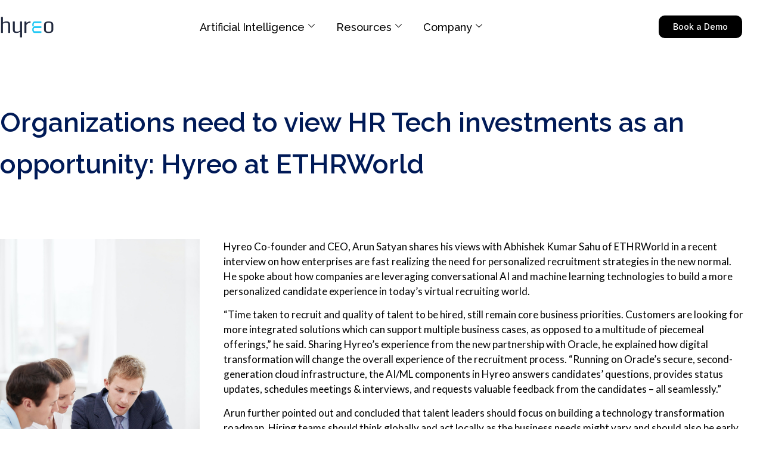

--- FILE ---
content_type: text/html; charset=UTF-8
request_url: https://hyreo.com/hyreo-at-ethrworld/
body_size: 64843
content:

<!DOCTYPE html>
<html lang="en-US" prefix="og: https://ogp.me/ns#">

<head>
	<meta charset="UTF-8">
	<meta name="viewport" content="width=device-width, initial-scale=1.0" />
		
<!-- Search Engine Optimization by Rank Math - https://rankmath.com/ -->
<title>Organizations need to view HR Tech investments as an opportunity: Hyreo at ETHRWorld - Hyreo</title>
<meta name="description" content="Hyreo Co-founder and CEO, Arun Satyan shares his views with Abhishek Kumar Sahu of ETHRWorld in a recent interview on how enterprises are fast realizing the"/>
<meta name="robots" content="follow, index, max-snippet:-1, max-video-preview:-1, max-image-preview:large"/>
<link rel="canonical" href="https://hyreo.com/hyreo-at-ethrworld/" />
<meta property="og:locale" content="en_US" />
<meta property="og:type" content="article" />
<meta property="og:title" content="Organizations need to view HR Tech investments as an opportunity: Hyreo at ETHRWorld - Hyreo" />
<meta property="og:description" content="Hyreo Co-founder and CEO, Arun Satyan shares his views with Abhishek Kumar Sahu of ETHRWorld in a recent interview on how enterprises are fast realizing the" />
<meta property="og:url" content="https://hyreo.com/hyreo-at-ethrworld/" />
<meta property="og:site_name" content="Hyreo" />
<meta property="article:tag" content="HyreoNews" />
<meta property="article:section" content="Employer Branding" />
<meta property="og:updated_time" content="2024-11-17T20:01:03+00:00" />
<meta property="og:image" content="https://hyreo.com/wp-content/uploads/2021/08/investment.jpg" />
<meta property="og:image:secure_url" content="https://hyreo.com/wp-content/uploads/2021/08/investment.jpg" />
<meta property="og:image:width" content="1333" />
<meta property="og:image:height" content="2000" />
<meta property="og:image:alt" content="Investment" />
<meta property="og:image:type" content="image/jpeg" />
<meta property="article:published_time" content="2020-10-05T17:27:15+00:00" />
<meta property="article:modified_time" content="2024-11-17T20:01:03+00:00" />
<meta name="twitter:card" content="summary_large_image" />
<meta name="twitter:title" content="Organizations need to view HR Tech investments as an opportunity: Hyreo at ETHRWorld - Hyreo" />
<meta name="twitter:description" content="Hyreo Co-founder and CEO, Arun Satyan shares his views with Abhishek Kumar Sahu of ETHRWorld in a recent interview on how enterprises are fast realizing the" />
<meta name="twitter:image" content="https://hyreo.com/wp-content/uploads/2021/08/investment.jpg" />
<meta name="twitter:label1" content="Written by" />
<meta name="twitter:data1" content="hyreo" />
<meta name="twitter:label2" content="Time to read" />
<meta name="twitter:data2" content="1 minute" />
<script type="application/ld+json" class="rank-math-schema">{"@context":"https://schema.org","@graph":[{"@type":"Place","@id":"https://hyreo.com/#place","address":{"@type":"PostalAddress","streetAddress":"Drishya Building","addressLocality":"Kinfra Film and Video Park","addressRegion":"Trivandrum","postalCode":"695585","addressCountry":"India"}},{"@type":["ProfessionalService","Organization"],"@id":"https://hyreo.com/#organization","name":"Hyreo","url":"https://hyreo.com","address":{"@type":"PostalAddress","streetAddress":"Drishya Building","addressLocality":"Kinfra Film and Video Park","addressRegion":"Trivandrum","postalCode":"695585","addressCountry":"India"},"logo":{"@type":"ImageObject","@id":"https://hyreo.com/#logo","url":"https://hyreo.com/wp-content/uploads/2024/01/hyreo-logo2.png","contentUrl":"https://hyreo.com/wp-content/uploads/2024/01/hyreo-logo2.png","caption":"Hyreo","inLanguage":"en-US","width":"161","height":"156"},"openingHours":["Monday,Tuesday,Wednesday,Thursday,Friday 09:00-17:00"],"location":{"@id":"https://hyreo.com/#place"},"image":{"@id":"https://hyreo.com/#logo"},"telephone":"+91 98955 62220"},{"@type":"WebSite","@id":"https://hyreo.com/#website","url":"https://hyreo.com","name":"Hyreo","publisher":{"@id":"https://hyreo.com/#organization"},"inLanguage":"en-US"},{"@type":"ImageObject","@id":"https://hyreo.com/wp-content/uploads/2021/08/investment.jpg","url":"https://hyreo.com/wp-content/uploads/2021/08/investment.jpg","width":"1333","height":"2000","caption":"Investment","inLanguage":"en-US"},{"@type":"BreadcrumbList","@id":"https://hyreo.com/hyreo-at-ethrworld/#breadcrumb","itemListElement":[{"@type":"ListItem","position":"1","item":{"@id":"https://hyreo.com","name":"Home"}},{"@type":"ListItem","position":"2","item":{"@id":"https://hyreo.com/category/employer-branding/","name":"Employer Branding"}},{"@type":"ListItem","position":"3","item":{"@id":"https://hyreo.com/hyreo-at-ethrworld/","name":"Organizations need to view HR Tech investments as an opportunity: Hyreo at ETHRWorld"}}]},{"@type":"WebPage","@id":"https://hyreo.com/hyreo-at-ethrworld/#webpage","url":"https://hyreo.com/hyreo-at-ethrworld/","name":"Organizations need to view HR Tech investments as an opportunity: Hyreo at ETHRWorld - Hyreo","datePublished":"2020-10-05T17:27:15+00:00","dateModified":"2024-11-17T20:01:03+00:00","isPartOf":{"@id":"https://hyreo.com/#website"},"primaryImageOfPage":{"@id":"https://hyreo.com/wp-content/uploads/2021/08/investment.jpg"},"inLanguage":"en-US","breadcrumb":{"@id":"https://hyreo.com/hyreo-at-ethrworld/#breadcrumb"}},{"@type":"Person","@id":"https://hyreo.com/author/hyreo/","name":"hyreo","url":"https://hyreo.com/author/hyreo/","image":{"@type":"ImageObject","@id":"https://secure.gravatar.com/avatar/588b73179e09458d1f7d89619b25702e9224a2d5e29f7ebdca2c92862ecb24a8?s=96&amp;d=mm&amp;r=g","url":"https://secure.gravatar.com/avatar/588b73179e09458d1f7d89619b25702e9224a2d5e29f7ebdca2c92862ecb24a8?s=96&amp;d=mm&amp;r=g","caption":"hyreo","inLanguage":"en-US"},"worksFor":{"@id":"https://hyreo.com/#organization"}},{"@type":"BlogPosting","headline":"Organizations need to view HR Tech investments as an opportunity: Hyreo at ETHRWorld - Hyreo","datePublished":"2020-10-05T17:27:15+00:00","dateModified":"2024-11-17T20:01:03+00:00","articleSection":"Employer Branding","author":{"@id":"https://hyreo.com/author/hyreo/","name":"hyreo"},"publisher":{"@id":"https://hyreo.com/#organization"},"description":"Hyreo Co-founder and CEO, Arun Satyan shares his views with Abhishek Kumar Sahu of ETHRWorld in a recent interview on how enterprises are fast realizing the","name":"Organizations need to view HR Tech investments as an opportunity: Hyreo at ETHRWorld - Hyreo","@id":"https://hyreo.com/hyreo-at-ethrworld/#richSnippet","isPartOf":{"@id":"https://hyreo.com/hyreo-at-ethrworld/#webpage"},"image":{"@id":"https://hyreo.com/wp-content/uploads/2021/08/investment.jpg"},"inLanguage":"en-US","mainEntityOfPage":{"@id":"https://hyreo.com/hyreo-at-ethrworld/#webpage"}}]}</script>
<!-- /Rank Math WordPress SEO plugin -->

<link rel="alternate" type="application/rss+xml" title="Hyreo &raquo; Feed" href="https://hyreo.com/feed/" />
<link rel="alternate" type="application/rss+xml" title="Hyreo &raquo; Comments Feed" href="https://hyreo.com/comments/feed/" />
<link rel="alternate" type="application/rss+xml" title="Hyreo &raquo; Organizations need to view HR Tech investments as an opportunity: Hyreo at ETHRWorld Comments Feed" href="https://hyreo.com/hyreo-at-ethrworld/feed/" />
<link rel="alternate" title="oEmbed (JSON)" type="application/json+oembed" href="https://hyreo.com/wp-json/oembed/1.0/embed?url=https%3A%2F%2Fhyreo.com%2Fhyreo-at-ethrworld%2F" />
<link rel="alternate" title="oEmbed (XML)" type="text/xml+oembed" href="https://hyreo.com/wp-json/oembed/1.0/embed?url=https%3A%2F%2Fhyreo.com%2Fhyreo-at-ethrworld%2F&#038;format=xml" />
<style id='wp-img-auto-sizes-contain-inline-css'>
img:is([sizes=auto i],[sizes^="auto," i]){contain-intrinsic-size:3000px 1500px}
/*# sourceURL=wp-img-auto-sizes-contain-inline-css */
</style>
<link rel='stylesheet' id='elementor-frontend-css' href='https://hyreo.com/wp-content/plugins/elementor/assets/css/frontend.min.css?ver=3.34.2' media='all' />
<link rel='stylesheet' id='elementor-post-40780-css' href='https://hyreo.com/wp-content/uploads/elementor/css/post-40780.css?ver=1769185988' media='all' />
<style id='wp-emoji-styles-inline-css'>

	img.wp-smiley, img.emoji {
		display: inline !important;
		border: none !important;
		box-shadow: none !important;
		height: 1em !important;
		width: 1em !important;
		margin: 0 0.07em !important;
		vertical-align: -0.1em !important;
		background: none !important;
		padding: 0 !important;
	}
/*# sourceURL=wp-emoji-styles-inline-css */
</style>
<link rel='stylesheet' id='wp-block-library-css' href='https://hyreo.com/wp-includes/css/dist/block-library/style.min.css?ver=6.9' media='all' />
<style id='global-styles-inline-css'>
:root{--wp--preset--aspect-ratio--square: 1;--wp--preset--aspect-ratio--4-3: 4/3;--wp--preset--aspect-ratio--3-4: 3/4;--wp--preset--aspect-ratio--3-2: 3/2;--wp--preset--aspect-ratio--2-3: 2/3;--wp--preset--aspect-ratio--16-9: 16/9;--wp--preset--aspect-ratio--9-16: 9/16;--wp--preset--color--black: #000000;--wp--preset--color--cyan-bluish-gray: #abb8c3;--wp--preset--color--white: #ffffff;--wp--preset--color--pale-pink: #f78da7;--wp--preset--color--vivid-red: #cf2e2e;--wp--preset--color--luminous-vivid-orange: #ff6900;--wp--preset--color--luminous-vivid-amber: #fcb900;--wp--preset--color--light-green-cyan: #7bdcb5;--wp--preset--color--vivid-green-cyan: #00d084;--wp--preset--color--pale-cyan-blue: #8ed1fc;--wp--preset--color--vivid-cyan-blue: #0693e3;--wp--preset--color--vivid-purple: #9b51e0;--wp--preset--gradient--vivid-cyan-blue-to-vivid-purple: linear-gradient(135deg,rgb(6,147,227) 0%,rgb(155,81,224) 100%);--wp--preset--gradient--light-green-cyan-to-vivid-green-cyan: linear-gradient(135deg,rgb(122,220,180) 0%,rgb(0,208,130) 100%);--wp--preset--gradient--luminous-vivid-amber-to-luminous-vivid-orange: linear-gradient(135deg,rgb(252,185,0) 0%,rgb(255,105,0) 100%);--wp--preset--gradient--luminous-vivid-orange-to-vivid-red: linear-gradient(135deg,rgb(255,105,0) 0%,rgb(207,46,46) 100%);--wp--preset--gradient--very-light-gray-to-cyan-bluish-gray: linear-gradient(135deg,rgb(238,238,238) 0%,rgb(169,184,195) 100%);--wp--preset--gradient--cool-to-warm-spectrum: linear-gradient(135deg,rgb(74,234,220) 0%,rgb(151,120,209) 20%,rgb(207,42,186) 40%,rgb(238,44,130) 60%,rgb(251,105,98) 80%,rgb(254,248,76) 100%);--wp--preset--gradient--blush-light-purple: linear-gradient(135deg,rgb(255,206,236) 0%,rgb(152,150,240) 100%);--wp--preset--gradient--blush-bordeaux: linear-gradient(135deg,rgb(254,205,165) 0%,rgb(254,45,45) 50%,rgb(107,0,62) 100%);--wp--preset--gradient--luminous-dusk: linear-gradient(135deg,rgb(255,203,112) 0%,rgb(199,81,192) 50%,rgb(65,88,208) 100%);--wp--preset--gradient--pale-ocean: linear-gradient(135deg,rgb(255,245,203) 0%,rgb(182,227,212) 50%,rgb(51,167,181) 100%);--wp--preset--gradient--electric-grass: linear-gradient(135deg,rgb(202,248,128) 0%,rgb(113,206,126) 100%);--wp--preset--gradient--midnight: linear-gradient(135deg,rgb(2,3,129) 0%,rgb(40,116,252) 100%);--wp--preset--font-size--small: 13px;--wp--preset--font-size--medium: 20px;--wp--preset--font-size--large: 36px;--wp--preset--font-size--x-large: 42px;--wp--preset--spacing--20: 0.44rem;--wp--preset--spacing--30: 0.67rem;--wp--preset--spacing--40: 1rem;--wp--preset--spacing--50: 1.5rem;--wp--preset--spacing--60: 2.25rem;--wp--preset--spacing--70: 3.38rem;--wp--preset--spacing--80: 5.06rem;--wp--preset--shadow--natural: 6px 6px 9px rgba(0, 0, 0, 0.2);--wp--preset--shadow--deep: 12px 12px 50px rgba(0, 0, 0, 0.4);--wp--preset--shadow--sharp: 6px 6px 0px rgba(0, 0, 0, 0.2);--wp--preset--shadow--outlined: 6px 6px 0px -3px rgb(255, 255, 255), 6px 6px rgb(0, 0, 0);--wp--preset--shadow--crisp: 6px 6px 0px rgb(0, 0, 0);}:root { --wp--style--global--content-size: 800px;--wp--style--global--wide-size: 1200px; }:where(body) { margin: 0; }.wp-site-blocks > .alignleft { float: left; margin-right: 2em; }.wp-site-blocks > .alignright { float: right; margin-left: 2em; }.wp-site-blocks > .aligncenter { justify-content: center; margin-left: auto; margin-right: auto; }:where(.wp-site-blocks) > * { margin-block-start: 24px; margin-block-end: 0; }:where(.wp-site-blocks) > :first-child { margin-block-start: 0; }:where(.wp-site-blocks) > :last-child { margin-block-end: 0; }:root { --wp--style--block-gap: 24px; }:root :where(.is-layout-flow) > :first-child{margin-block-start: 0;}:root :where(.is-layout-flow) > :last-child{margin-block-end: 0;}:root :where(.is-layout-flow) > *{margin-block-start: 24px;margin-block-end: 0;}:root :where(.is-layout-constrained) > :first-child{margin-block-start: 0;}:root :where(.is-layout-constrained) > :last-child{margin-block-end: 0;}:root :where(.is-layout-constrained) > *{margin-block-start: 24px;margin-block-end: 0;}:root :where(.is-layout-flex){gap: 24px;}:root :where(.is-layout-grid){gap: 24px;}.is-layout-flow > .alignleft{float: left;margin-inline-start: 0;margin-inline-end: 2em;}.is-layout-flow > .alignright{float: right;margin-inline-start: 2em;margin-inline-end: 0;}.is-layout-flow > .aligncenter{margin-left: auto !important;margin-right: auto !important;}.is-layout-constrained > .alignleft{float: left;margin-inline-start: 0;margin-inline-end: 2em;}.is-layout-constrained > .alignright{float: right;margin-inline-start: 2em;margin-inline-end: 0;}.is-layout-constrained > .aligncenter{margin-left: auto !important;margin-right: auto !important;}.is-layout-constrained > :where(:not(.alignleft):not(.alignright):not(.alignfull)){max-width: var(--wp--style--global--content-size);margin-left: auto !important;margin-right: auto !important;}.is-layout-constrained > .alignwide{max-width: var(--wp--style--global--wide-size);}body .is-layout-flex{display: flex;}.is-layout-flex{flex-wrap: wrap;align-items: center;}.is-layout-flex > :is(*, div){margin: 0;}body .is-layout-grid{display: grid;}.is-layout-grid > :is(*, div){margin: 0;}body{padding-top: 0px;padding-right: 0px;padding-bottom: 0px;padding-left: 0px;}a:where(:not(.wp-element-button)){text-decoration: underline;}:root :where(.wp-element-button, .wp-block-button__link){background-color: #32373c;border-width: 0;color: #fff;font-family: inherit;font-size: inherit;font-style: inherit;font-weight: inherit;letter-spacing: inherit;line-height: inherit;padding-top: calc(0.667em + 2px);padding-right: calc(1.333em + 2px);padding-bottom: calc(0.667em + 2px);padding-left: calc(1.333em + 2px);text-decoration: none;text-transform: inherit;}.has-black-color{color: var(--wp--preset--color--black) !important;}.has-cyan-bluish-gray-color{color: var(--wp--preset--color--cyan-bluish-gray) !important;}.has-white-color{color: var(--wp--preset--color--white) !important;}.has-pale-pink-color{color: var(--wp--preset--color--pale-pink) !important;}.has-vivid-red-color{color: var(--wp--preset--color--vivid-red) !important;}.has-luminous-vivid-orange-color{color: var(--wp--preset--color--luminous-vivid-orange) !important;}.has-luminous-vivid-amber-color{color: var(--wp--preset--color--luminous-vivid-amber) !important;}.has-light-green-cyan-color{color: var(--wp--preset--color--light-green-cyan) !important;}.has-vivid-green-cyan-color{color: var(--wp--preset--color--vivid-green-cyan) !important;}.has-pale-cyan-blue-color{color: var(--wp--preset--color--pale-cyan-blue) !important;}.has-vivid-cyan-blue-color{color: var(--wp--preset--color--vivid-cyan-blue) !important;}.has-vivid-purple-color{color: var(--wp--preset--color--vivid-purple) !important;}.has-black-background-color{background-color: var(--wp--preset--color--black) !important;}.has-cyan-bluish-gray-background-color{background-color: var(--wp--preset--color--cyan-bluish-gray) !important;}.has-white-background-color{background-color: var(--wp--preset--color--white) !important;}.has-pale-pink-background-color{background-color: var(--wp--preset--color--pale-pink) !important;}.has-vivid-red-background-color{background-color: var(--wp--preset--color--vivid-red) !important;}.has-luminous-vivid-orange-background-color{background-color: var(--wp--preset--color--luminous-vivid-orange) !important;}.has-luminous-vivid-amber-background-color{background-color: var(--wp--preset--color--luminous-vivid-amber) !important;}.has-light-green-cyan-background-color{background-color: var(--wp--preset--color--light-green-cyan) !important;}.has-vivid-green-cyan-background-color{background-color: var(--wp--preset--color--vivid-green-cyan) !important;}.has-pale-cyan-blue-background-color{background-color: var(--wp--preset--color--pale-cyan-blue) !important;}.has-vivid-cyan-blue-background-color{background-color: var(--wp--preset--color--vivid-cyan-blue) !important;}.has-vivid-purple-background-color{background-color: var(--wp--preset--color--vivid-purple) !important;}.has-black-border-color{border-color: var(--wp--preset--color--black) !important;}.has-cyan-bluish-gray-border-color{border-color: var(--wp--preset--color--cyan-bluish-gray) !important;}.has-white-border-color{border-color: var(--wp--preset--color--white) !important;}.has-pale-pink-border-color{border-color: var(--wp--preset--color--pale-pink) !important;}.has-vivid-red-border-color{border-color: var(--wp--preset--color--vivid-red) !important;}.has-luminous-vivid-orange-border-color{border-color: var(--wp--preset--color--luminous-vivid-orange) !important;}.has-luminous-vivid-amber-border-color{border-color: var(--wp--preset--color--luminous-vivid-amber) !important;}.has-light-green-cyan-border-color{border-color: var(--wp--preset--color--light-green-cyan) !important;}.has-vivid-green-cyan-border-color{border-color: var(--wp--preset--color--vivid-green-cyan) !important;}.has-pale-cyan-blue-border-color{border-color: var(--wp--preset--color--pale-cyan-blue) !important;}.has-vivid-cyan-blue-border-color{border-color: var(--wp--preset--color--vivid-cyan-blue) !important;}.has-vivid-purple-border-color{border-color: var(--wp--preset--color--vivid-purple) !important;}.has-vivid-cyan-blue-to-vivid-purple-gradient-background{background: var(--wp--preset--gradient--vivid-cyan-blue-to-vivid-purple) !important;}.has-light-green-cyan-to-vivid-green-cyan-gradient-background{background: var(--wp--preset--gradient--light-green-cyan-to-vivid-green-cyan) !important;}.has-luminous-vivid-amber-to-luminous-vivid-orange-gradient-background{background: var(--wp--preset--gradient--luminous-vivid-amber-to-luminous-vivid-orange) !important;}.has-luminous-vivid-orange-to-vivid-red-gradient-background{background: var(--wp--preset--gradient--luminous-vivid-orange-to-vivid-red) !important;}.has-very-light-gray-to-cyan-bluish-gray-gradient-background{background: var(--wp--preset--gradient--very-light-gray-to-cyan-bluish-gray) !important;}.has-cool-to-warm-spectrum-gradient-background{background: var(--wp--preset--gradient--cool-to-warm-spectrum) !important;}.has-blush-light-purple-gradient-background{background: var(--wp--preset--gradient--blush-light-purple) !important;}.has-blush-bordeaux-gradient-background{background: var(--wp--preset--gradient--blush-bordeaux) !important;}.has-luminous-dusk-gradient-background{background: var(--wp--preset--gradient--luminous-dusk) !important;}.has-pale-ocean-gradient-background{background: var(--wp--preset--gradient--pale-ocean) !important;}.has-electric-grass-gradient-background{background: var(--wp--preset--gradient--electric-grass) !important;}.has-midnight-gradient-background{background: var(--wp--preset--gradient--midnight) !important;}.has-small-font-size{font-size: var(--wp--preset--font-size--small) !important;}.has-medium-font-size{font-size: var(--wp--preset--font-size--medium) !important;}.has-large-font-size{font-size: var(--wp--preset--font-size--large) !important;}.has-x-large-font-size{font-size: var(--wp--preset--font-size--x-large) !important;}
:root :where(.wp-block-pullquote){font-size: 1.5em;line-height: 1.6;}
/*# sourceURL=global-styles-inline-css */
</style>
<link rel='stylesheet' id='hello-elementor-css' href='https://hyreo.com/wp-content/themes/hello-elementor/assets/css/reset.css?ver=3.4.5' media='all' />
<link rel='stylesheet' id='hello-elementor-theme-style-css' href='https://hyreo.com/wp-content/themes/hello-elementor/assets/css/theme.css?ver=3.4.5' media='all' />
<link rel='stylesheet' id='hello-elementor-header-footer-css' href='https://hyreo.com/wp-content/themes/hello-elementor/assets/css/header-footer.css?ver=3.4.5' media='all' />
<link rel='stylesheet' id='elementor-post-6-css' href='https://hyreo.com/wp-content/uploads/elementor/css/post-6.css?ver=1769185989' media='all' />
<link rel='stylesheet' id='widget-image-css' href='https://hyreo.com/wp-content/plugins/elementor/assets/css/widget-image.min.css?ver=3.34.2' media='all' />
<link rel='stylesheet' id='e-animation-fadeIn-css' href='https://hyreo.com/wp-content/plugins/elementor/assets/lib/animations/styles/fadeIn.min.css?ver=3.34.2' media='all' />
<link rel='stylesheet' id='widget-heading-css' href='https://hyreo.com/wp-content/plugins/elementor/assets/css/widget-heading.min.css?ver=3.34.2' media='all' />
<link rel='stylesheet' id='widget-icon-list-css' href='https://hyreo.com/wp-content/plugins/elementor/assets/css/widget-icon-list.min.css?ver=3.34.2' media='all' />
<link rel='stylesheet' id='e-sticky-css' href='https://hyreo.com/wp-content/plugins/elementor-pro/assets/css/modules/sticky.min.css?ver=3.33.1' media='all' />
<link rel='stylesheet' id='widget-table-of-contents-css' href='https://hyreo.com/wp-content/plugins/elementor-pro/assets/css/widget-table-of-contents.min.css?ver=3.33.1' media='all' />
<link rel='stylesheet' id='widget-form-css' href='https://hyreo.com/wp-content/plugins/elementor-pro/assets/css/widget-form.min.css?ver=3.33.1' media='all' />
<link rel='stylesheet' id='e-popup-css' href='https://hyreo.com/wp-content/plugins/elementor-pro/assets/css/conditionals/popup.min.css?ver=3.33.1' media='all' />
<link rel='stylesheet' id='elementor-post-40370-css' href='https://hyreo.com/wp-content/uploads/elementor/css/post-40370.css?ver=1769185989' media='all' />
<link rel='stylesheet' id='elementor-post-40161-css' href='https://hyreo.com/wp-content/uploads/elementor/css/post-40161.css?ver=1769187517' media='all' />
<link rel='stylesheet' id='elementor-post-63589-css' href='https://hyreo.com/wp-content/uploads/elementor/css/post-63589.css?ver=1769185989' media='all' />
<link rel='stylesheet' id='elementor-post-61071-css' href='https://hyreo.com/wp-content/uploads/elementor/css/post-61071.css?ver=1769185989' media='all' />
<link rel='stylesheet' id='elementor-post-47219-css' href='https://hyreo.com/wp-content/uploads/elementor/css/post-47219.css?ver=1769185989' media='all' />
<link rel='stylesheet' id='elementor-post-47153-css' href='https://hyreo.com/wp-content/uploads/elementor/css/post-47153.css?ver=1769185989' media='all' />
<link rel='stylesheet' id='ekit-widget-styles-css' href='https://hyreo.com/wp-content/plugins/elementskit-lite/widgets/init/assets/css/widget-styles.css?ver=3.7.8' media='all' />
<link rel='stylesheet' id='ekit-responsive-css' href='https://hyreo.com/wp-content/plugins/elementskit-lite/widgets/init/assets/css/responsive.css?ver=3.7.8' media='all' />
<link rel='stylesheet' id='eael-general-css' href='https://hyreo.com/wp-content/plugins/essential-addons-for-elementor-lite/assets/front-end/css/view/general.min.css?ver=6.5.8' media='all' />
<link rel='stylesheet' id='bdt-uikit-css' href='https://hyreo.com/wp-content/plugins/bdthemes-prime-slider-lite/assets/css/bdt-uikit.css?ver=3.21.7' media='all' />
<link rel='stylesheet' id='prime-slider-site-css' href='https://hyreo.com/wp-content/plugins/bdthemes-prime-slider-lite/assets/css/prime-slider-site.css?ver=3.18.6' media='all' />
<link rel='stylesheet' id='elementor-gf-raleway-css' href='https://fonts.googleapis.com/css?family=Raleway:100,100italic,200,200italic,300,300italic,400,400italic,500,500italic,600,600italic,700,700italic,800,800italic,900,900italic&#038;display=auto' media='all' />
<link rel='stylesheet' id='elementor-gf-inter-css' href='https://fonts.googleapis.com/css?family=Inter:100,100italic,200,200italic,300,300italic,400,400italic,500,500italic,600,600italic,700,700italic,800,800italic,900,900italic&#038;display=auto' media='all' />
<link rel='stylesheet' id='elementor-gf-lato-css' href='https://fonts.googleapis.com/css?family=Lato:100,100italic,200,200italic,300,300italic,400,400italic,500,500italic,600,600italic,700,700italic,800,800italic,900,900italic&#038;display=auto' media='all' />
<link rel='stylesheet' id='elementor-gf-dmsans-css' href='https://fonts.googleapis.com/css?family=DM+Sans:100,100italic,200,200italic,300,300italic,400,400italic,500,500italic,600,600italic,700,700italic,800,800italic,900,900italic&#038;display=auto' media='all' />
<link rel='stylesheet' id='elementor-gf-poppins-css' href='https://fonts.googleapis.com/css?family=Poppins:100,100italic,200,200italic,300,300italic,400,400italic,500,500italic,600,600italic,700,700italic,800,800italic,900,900italic&#038;display=auto' media='all' />
<link rel='stylesheet' id='elementor-icons-ekiticons-css' href='https://hyreo.com/wp-content/plugins/elementskit-lite/modules/elementskit-icon-pack/assets/css/ekiticons.css?ver=3.7.8' media='all' />
<script src="https://hyreo.com/wp-includes/js/jquery/jquery.min.js?ver=3.7.1" id="jquery-core-js"></script>
<script src="https://hyreo.com/wp-includes/js/jquery/jquery-migrate.min.js?ver=3.4.1" id="jquery-migrate-js"></script>
<script src="https://hyreo.com/wp-content/plugins/bdthemes-prime-slider-lite/assets/js/bdt-uikit.min.js?ver=3.21.7" id="bdt-uikit-js"></script>
<link rel="https://api.w.org/" href="https://hyreo.com/wp-json/" /><link rel="alternate" title="JSON" type="application/json" href="https://hyreo.com/wp-json/wp/v2/posts/11954" /><link rel="EditURI" type="application/rsd+xml" title="RSD" href="https://hyreo.com/xmlrpc.php?rsd" />
<meta name="generator" content="WordPress 6.9" />
<link rel='shortlink' href='https://hyreo.com/?p=11954' />

		<!-- GA Google Analytics @ https://m0n.co/ga -->
		<script async src="https://www.googletagmanager.com/gtag/js?id=G-LQ8ZG3EE14"></script>
		<script>
			window.dataLayer = window.dataLayer || [];
			function gtag(){dataLayer.push(arguments);}
			gtag('js', new Date());
			gtag('config', 'G-LQ8ZG3EE14');
		</script>

	<script>!function () {var reb2b = window.reb2b = window.reb2b || [];if (reb2b.invoked) return;reb2b.invoked = true;reb2b.methods = ["identify", "collect"];reb2b.factory = function (method) {return function () {var args = Array.prototype.slice.call(arguments);args.unshift(method);reb2b.push(args);return reb2b;};};for (var i = 0; i < reb2b.methods.length; i++) {var key = reb2b.methods[i];reb2b[key] = reb2b.factory(key);}reb2b.load = function (key) {var script = document.createElement("script");script.type = "text/javascript";script.async = true;script.src = "https://s3-us-west-2.amazonaws.com/b2bjsstore/b/" + key + "/QO92DH78DKN7.js.gz";var first = document.getElementsByTagName("script")[0];first.parentNode.insertBefore(script, first);};reb2b.SNIPPET_VERSION = "1.0.1";reb2b.load("QO92DH78DKN7");}();</script><meta name="generator" content="Elementor 3.34.2; features: e_font_icon_svg, additional_custom_breakpoints; settings: css_print_method-external, google_font-enabled, font_display-auto">
			<style>
				.e-con.e-parent:nth-of-type(n+4):not(.e-lazyloaded):not(.e-no-lazyload),
				.e-con.e-parent:nth-of-type(n+4):not(.e-lazyloaded):not(.e-no-lazyload) * {
					background-image: none !important;
				}
				@media screen and (max-height: 1024px) {
					.e-con.e-parent:nth-of-type(n+3):not(.e-lazyloaded):not(.e-no-lazyload),
					.e-con.e-parent:nth-of-type(n+3):not(.e-lazyloaded):not(.e-no-lazyload) * {
						background-image: none !important;
					}
				}
				@media screen and (max-height: 640px) {
					.e-con.e-parent:nth-of-type(n+2):not(.e-lazyloaded):not(.e-no-lazyload),
					.e-con.e-parent:nth-of-type(n+2):not(.e-lazyloaded):not(.e-no-lazyload) * {
						background-image: none !important;
					}
				}
			</style>
			<link rel="icon" href="https://hyreo.com/wp-content/uploads/2023/12/cropped-hyreo-logo2-32x32.png" sizes="32x32" />
<link rel="icon" href="https://hyreo.com/wp-content/uploads/2023/12/cropped-hyreo-logo2-192x192.png" sizes="192x192" />
<link rel="apple-touch-icon" href="https://hyreo.com/wp-content/uploads/2023/12/cropped-hyreo-logo2-180x180.png" />
<meta name="msapplication-TileImage" content="https://hyreo.com/wp-content/uploads/2023/12/cropped-hyreo-logo2-270x270.png" />
		<style id="wp-custom-css">
			

/** Start Block Kit CSS: 141-3-1d55f1e76be9fb1a8d9de88accbe962f **/

.envato-kit-138-bracket .elementor-widget-container > *:before{
	content:"[";
	color:#ffab00;
	display:inline-block;
	margin-right:4px;
	line-height:1em;
	position:relative;
	top:-1px;
}

.envato-kit-138-bracket .elementor-widget-container > *:after{
	content:"]";
	color:#ffab00;
	display:inline-block;
	margin-left:4px;
	line-height:1em;
	position:relative;
	top:-1px;
}

/** End Block Kit CSS: 141-3-1d55f1e76be9fb1a8d9de88accbe962f **/



/** Start Block Kit CSS: 144-3-3a7d335f39a8579c20cdf02f8d462582 **/

.envato-block__preview{overflow: visible;}

/* Envato Kit 141 Custom Styles - Applied to the element under Advanced */

.elementor-headline-animation-type-drop-in .elementor-headline-dynamic-wrapper{
	text-align: center;
}
.envato-kit-141-top-0 h1,
.envato-kit-141-top-0 h2,
.envato-kit-141-top-0 h3,
.envato-kit-141-top-0 h4,
.envato-kit-141-top-0 h5,
.envato-kit-141-top-0 h6,
.envato-kit-141-top-0 p {
	margin-top: 0;
}

.envato-kit-141-newsletter-inline .elementor-field-textual.elementor-size-md {
	padding-left: 1.5rem;
	padding-right: 1.5rem;
}

.envato-kit-141-bottom-0 p {
	margin-bottom: 0;
}

.envato-kit-141-bottom-8 .elementor-price-list .elementor-price-list-item .elementor-price-list-header {
	margin-bottom: .5rem;
}

.envato-kit-141.elementor-widget-testimonial-carousel.elementor-pagination-type-bullets .swiper-container {
	padding-bottom: 52px;
}

.envato-kit-141-display-inline {
	display: inline-block;
}

.envato-kit-141 .elementor-slick-slider ul.slick-dots {
	bottom: -40px;
}

/** End Block Kit CSS: 144-3-3a7d335f39a8579c20cdf02f8d462582 **/



/** Start Block Kit CSS: 136-3-fc37602abad173a9d9d95d89bbe6bb80 **/

.envato-block__preview{overflow: visible !important;}

/** End Block Kit CSS: 136-3-fc37602abad173a9d9d95d89bbe6bb80 **/



/** Start Block Kit CSS: 143-3-7969bb877702491bc5ca272e536ada9d **/

.envato-block__preview{overflow: visible;}
/* Material Button Click Effect */
.envato-kit-140-material-hit .menu-item a,
.envato-kit-140-material-button .elementor-button{
  background-position: center;
  transition: background 0.8s;
}
.envato-kit-140-material-hit .menu-item a:hover,
.envato-kit-140-material-button .elementor-button:hover{
  background: radial-gradient(circle, transparent 1%, #fff 1%) center/15000%;
}
.envato-kit-140-material-hit .menu-item a:active,
.envato-kit-140-material-button .elementor-button:active{
  background-color: #FFF;
  background-size: 100%;
  transition: background 0s;
}

/* Field Shadow */
.envato-kit-140-big-shadow-form .elementor-field-textual{
	box-shadow: 0 20px 30px rgba(0,0,0, .05);
}

/* FAQ */
.envato-kit-140-faq .elementor-accordion .elementor-accordion-item{
	border-width: 0 0 1px !important;
}

/* Scrollable Columns */
.envato-kit-140-scrollable{
	 height: 100%;
   overflow: auto;
   overflow-x: hidden;
}

/* ImageBox: No Space */
.envato-kit-140-imagebox-nospace:hover{
	transform: scale(1.1);
	transition: all 0.3s;
}
.envato-kit-140-imagebox-nospace figure{
	line-height: 0;
}

.envato-kit-140-slide .elementor-slide-content{
	background: #FFF;
	margin-left: -60px;
	padding: 1em;
}
.envato-kit-140-carousel .slick-active:not(.slick-current)  img{
	padding: 20px !important;
	transition: all .9s;
}

.awsm-job-item h2.awsm-job-post-title a{
	color: #001A57;
}

.awsm-filter-wrap a{
	color: #001A57;
}

.awsm-job-more a{
	color: #001A57;
}

.awsm-selectric .label{
	font-size: 16px;
}

h1.entry-title{
	margin-top: 50px;
	font-family: lato;
	
}

::-webkit-scrollbar {
  width: 10px; /* Set scrollbar width */
  background-color: #F5F5F5; /* Set background color */
}

::-webkit-scrollbar-thumb {
  background-color: #ccc; /* Set thumb color */
  border-radius: 6px; /* Add rounded corners */
}

/** End Block Kit CSS: 143-3-7969bb877702491bc5ca272e536ada9d **/
.nf-form-content button, .nf-form-content input[type=button], .nf-form-content input[type=submit]{
	color: white;
	background: #001A57;
}

html, body{
	max-width: 100%;
	overflow-x: hidden;
}

/** Start Block Kit CSS: 71-3-d415519effd9e11f35d2438c58ea7ebf **/

.envato-block__preview{overflow: visible;}

/** End Block Kit CSS: 71-3-d415519effd9e11f35d2438c58ea7ebf **/

input[type="checkbox"] + label {
    line-height: 1.8em; /* increase spacing between lines */
}
		</style>
		</head>

<body class="wp-singular post-template-default single single-post postid-11954 single-format-standard wp-embed-responsive wp-theme-hello-elementor hello-elementor-default elementor-default elementor-kit-6 elementor-page-40161">

	
			<a class="skip-link screen-reader-text" href="#content">
			Skip to content		</a>
	
	
	<div class="ekit-template-content-markup ekit-template-content-header ekit-template-content-theme-support">
				<div data-elementor-type="wp-post" data-elementor-id="40780" class="elementor elementor-40780" data-elementor-post-type="elementskit_template">
						<section class="elementor-section elementor-top-section elementor-element elementor-element-6fde6b51 elementor-section-content-middle elementor-section-full_width elementor-hidden-tablet elementor-hidden-mobile elementor-section-height-default elementor-section-height-default" data-id="6fde6b51" data-element_type="section" data-settings="{&quot;background_background&quot;:&quot;classic&quot;}">
							<div class="elementor-background-overlay"></div>
							<div class="elementor-container elementor-column-gap-default">
					<div class="elementor-column elementor-col-100 elementor-top-column elementor-element elementor-element-3c706552" data-id="3c706552" data-element_type="column">
			<div class="elementor-widget-wrap elementor-element-populated">
						<section class="elementor-section elementor-inner-section elementor-element elementor-element-70f801d2 envato-kit-141-top-0 elementor-section-boxed elementor-section-height-default elementor-section-height-default" data-id="70f801d2" data-element_type="section">
						<div class="elementor-container elementor-column-gap-default">
					<div class="elementor-column elementor-col-33 elementor-inner-column elementor-element elementor-element-2845630f" data-id="2845630f" data-element_type="column" data-settings="{&quot;background_background&quot;:&quot;classic&quot;}">
			<div class="elementor-widget-wrap elementor-element-populated">
						<div class="elementor-element elementor-element-95b926f elementor-widget elementor-widget-image" data-id="95b926f" data-element_type="widget" data-widget_type="image.default">
				<div class="elementor-widget-container">
																<a href="https://hyreo.com/">
							<img width="181" height="74" src="https://hyreo.com/wp-content/uploads/2024/01/Hyreo-Logo.png" class="attachment-large size-large wp-image-42199" alt="" />								</a>
															</div>
				</div>
					</div>
		</div>
				<div class="elementor-column elementor-col-33 elementor-inner-column elementor-element elementor-element-6601c73b" data-id="6601c73b" data-element_type="column" data-settings="{&quot;background_background&quot;:&quot;classic&quot;}">
			<div class="elementor-widget-wrap elementor-element-populated">
						<div class="elementor-element elementor-element-b1e5156 elementor-widget elementor-widget-ekit-nav-menu" data-id="b1e5156" data-element_type="widget" data-widget_type="ekit-nav-menu.default">
				<div class="elementor-widget-container">
							<nav class="ekit-wid-con ekit_menu_responsive_tablet" 
			data-hamburger-icon="" 
			data-hamburger-icon-type="icon" 
			data-responsive-breakpoint="1024">
			            <button class="elementskit-menu-hamburger elementskit-menu-toggler"  type="button" aria-label="hamburger-icon">
                                    <span class="elementskit-menu-hamburger-icon"></span><span class="elementskit-menu-hamburger-icon"></span><span class="elementskit-menu-hamburger-icon"></span>
                            </button>
            <div id="ekit-megamenu-build-2-0-menu" class="elementskit-menu-container elementskit-menu-offcanvas-elements elementskit-navbar-nav-default ekit-nav-menu-one-page- ekit-nav-dropdown-hover"><ul id="menu-build-2-0-menu" class="elementskit-navbar-nav elementskit-menu-po-center submenu-click-on-icon"><li id="menu-item-59266" class="menu-item menu-item-type-custom menu-item-object-custom menu-item-59266 nav-item elementskit-dropdown-has top_position elementskit-dropdown-menu-default_width elementskit-megamenu-has elementskit-mobile-builder-content" data-vertical-menu=750px><a class="ekit-menu-nav-link">Artificial Intelligence<i aria-hidden="true" class="icon icon-down-arrow1 elementskit-submenu-indicator"></i></a><div class="elementskit-megamenu-panel">		<div data-elementor-type="wp-post" data-elementor-id="59269" class="elementor elementor-59269" data-elementor-post-type="elementskit_content">
						<section class="elementor-section elementor-top-section elementor-element elementor-element-ab7a351 elementor-section-content-middle envato-kit-141-top-0 elementor-section-full_width elementor-section-height-default elementor-section-height-default" data-id="ab7a351" data-element_type="section" data-settings="{&quot;background_background&quot;:&quot;classic&quot;}">
							<div class="elementor-background-overlay"></div>
							<div class="elementor-container elementor-column-gap-wide">
					<div class="elementor-column elementor-col-100 elementor-top-column elementor-element elementor-element-66d01927" data-id="66d01927" data-element_type="column" data-settings="{&quot;background_background&quot;:&quot;classic&quot;}">
			<div class="elementor-widget-wrap elementor-element-populated">
						<section class="elementor-section elementor-inner-section elementor-element elementor-element-7aa85265 elementor-section-boxed elementor-section-height-default elementor-section-height-default" data-id="7aa85265" data-element_type="section" data-settings="{&quot;background_background&quot;:&quot;classic&quot;}">
						<div class="elementor-container elementor-column-gap-default">
					<div class="elementor-column elementor-col-50 elementor-inner-column elementor-element elementor-element-7ef52fd4" data-id="7ef52fd4" data-element_type="column">
			<div class="elementor-widget-wrap elementor-element-populated">
						<div class="elementor-element elementor-element-4517def elementor-widget elementor-widget-heading" data-id="4517def" data-element_type="widget" data-widget_type="heading.default">
				<div class="elementor-widget-container">
					<p class="elementor-heading-title elementor-size-default">AI Agents</p>				</div>
				</div>
				<div class="elementor-element elementor-element-33fc5da elementor-icon-list--layout-traditional elementor-list-item-link-full_width elementor-widget elementor-widget-icon-list" data-id="33fc5da" data-element_type="widget" data-widget_type="icon-list.default">
				<div class="elementor-widget-container">
							<ul class="elementor-icon-list-items">
							<li class="elementor-icon-list-item">
											<a href="https://hyreo.com/omni-channel-communicator/">

												<span class="elementor-icon-list-icon">
							<svg xmlns="http://www.w3.org/2000/svg" width="17" height="19" viewBox="0 0 17 19" fill="none"><path fill-rule="evenodd" clip-rule="evenodd" d="M15.2645 4.84652C15.8666 4.45745 15.8666 3.53053 15.2645 3.14145L10.9946 0.382177C10.3672 -0.0232766 9.56308 0.455597 9.56308 1.23471V2.4972H5.52887C2.66885 2.4972 0.350342 4.95563 0.350342 7.98826V8.36038C0.350342 9.18746 0.982661 9.85795 1.76267 9.85795C2.54267 9.85795 3.17499 9.18746 3.17499 8.36038V7.98826C3.17499 6.6098 4.22886 5.49233 5.52887 5.49233H9.56308V6.75326C9.56308 7.53238 10.3672 8.01125 10.9946 7.6058L15.2645 4.84652Z" fill="#3448FF"></path><path fill-rule="evenodd" clip-rule="evenodd" d="M13.5257 10.4823C13.5257 11.8607 12.4718 12.9782 11.1718 12.9782H7.13669V11.7163C7.13669 10.9372 6.33258 10.4583 5.70515 10.8637L1.43521 13.623C0.833128 14.0121 0.833129 14.939 1.43521 15.3281L5.70515 18.0874C6.33258 18.4928 7.13669 18.0139 7.13669 17.2348V15.9733H11.1718C14.0318 15.9733 16.3503 13.5149 16.3503 10.4823V10.1101C16.3503 9.28306 15.718 8.61257 14.938 8.61257C14.158 8.61257 13.5257 9.28306 13.5257 10.1101V10.4823Z" fill="#52B9F3"></path></svg>						</span>
										<span class="elementor-icon-list-text">Omni Channel Communicator</span>
											</a>
									</li>
								<li class="elementor-icon-list-item">
											<a href="https://hyreo.com/enterprise-content-aggregator/">

												<span class="elementor-icon-list-icon">
							<svg xmlns="http://www.w3.org/2000/svg" width="19" height="19" viewBox="0 0 19 19" fill="none"><path d="M18.3503 9.23477C18.3503 14.2053 14.3209 18.2348 9.35034 18.2348C4.37978 18.2348 0.350342 14.2053 0.350342 9.23477C0.350342 4.26421 4.37978 0.234772 9.35034 0.234772C14.3209 0.234772 18.3503 4.26421 18.3503 9.23477Z" fill="#3448FF"></path><path d="M10.3503 6.23477C10.3503 5.68249 9.90263 5.23477 9.35034 5.23477C8.79806 5.23477 8.35034 5.68249 8.35034 6.23477V8.23477H6.35034C5.79806 8.23477 5.35034 8.68249 5.35034 9.23477C5.35034 9.78706 5.79806 10.2348 6.35034 10.2348H8.35034V12.2348C8.35034 12.7871 8.79806 13.2348 9.35034 13.2348C9.90263 13.2348 10.3503 12.7871 10.3503 12.2348V10.2348H12.3503C12.9026 10.2348 13.3503 9.78706 13.3503 9.23477C13.3503 8.68249 12.9026 8.23477 12.3503 8.23477H10.3503V6.23477Z" fill="white"></path></svg>						</span>
										<span class="elementor-icon-list-text">Enterprise Content Aggregator</span>
											</a>
									</li>
								<li class="elementor-icon-list-item">
											<a href="https://hyreo.com/ai-to-human-loop/">

												<span class="elementor-icon-list-icon">
							<svg xmlns="http://www.w3.org/2000/svg" width="19" height="19" viewBox="0 0 19 19" fill="none"><path fill-rule="evenodd" clip-rule="evenodd" d="M17.0642 0.234772C17.7745 0.234773 18.3503 0.810589 18.3503 1.52089L18.3503 5.41843C18.3503 6.12874 17.7745 6.70456 17.0642 6.70456C16.3539 6.70456 15.7781 6.12874 15.7781 5.41843V4.69057L12.9717 7.49699C12.4694 7.99926 11.6551 7.99925 11.1528 7.49699C10.6506 6.99473 10.6506 6.1804 11.1528 5.67814L14.024 2.80702L13.1667 2.80702C12.4564 2.80702 11.8806 2.2312 11.8806 1.52089C11.8806 0.810589 12.4564 0.234773 13.1667 0.234772H17.0642Z" fill="#52B9F3"></path><path fill-rule="evenodd" clip-rule="evenodd" d="M0.350342 1.52089C0.350342 0.810589 0.926158 0.234772 1.63646 0.234772L5.534 0.234772C6.24431 0.234772 6.82012 0.810588 6.82012 1.52089C6.82012 2.2312 6.24431 2.80702 5.534 2.80702H4.80614L7.61256 5.61344C8.11482 6.1157 8.11482 6.93003 7.61256 7.43229C7.1103 7.93455 6.29597 7.93455 5.79371 7.43229L2.92259 4.56116L2.92259 5.41843C2.92259 6.12874 2.34677 6.70455 1.63646 6.70455C0.926159 6.70455 0.350342 6.12874 0.350342 5.41843L0.350342 1.52089Z" fill="#3448FF"></path><path fill-rule="evenodd" clip-rule="evenodd" d="M1.63646 18.2348C0.926158 18.2348 0.350342 17.659 0.350342 16.9486L0.350342 13.0511C0.350342 12.3408 0.926158 11.765 1.63646 11.765C2.34677 11.765 2.92259 12.3408 2.92259 13.0511V13.779L5.72901 10.9726C6.23127 10.4703 7.0456 10.4703 7.54786 10.9726C8.05012 11.4748 8.05012 12.2891 7.54786 12.7914L4.67673 15.6625H5.534C6.24431 15.6625 6.82012 16.2383 6.82012 16.9487C6.82012 17.659 6.24431 18.2348 5.534 18.2348H1.63646Z" fill="#52B9F3"></path><path fill-rule="evenodd" clip-rule="evenodd" d="M18.3503 16.9487C18.3503 17.659 17.7745 18.2348 17.0642 18.2348H13.1667C12.4564 18.2348 11.8806 17.659 11.8806 16.9487C11.8806 16.2383 12.4564 15.6625 13.1667 15.6625H13.8945L11.0881 12.8561C10.5859 12.3538 10.5859 11.5395 11.0881 11.0373C11.5904 10.535 12.4047 10.535 12.907 11.0373L15.7781 13.9084V13.0511C15.7781 12.3408 16.3539 11.765 17.0642 11.765C17.7745 11.765 18.3503 12.3408 18.3503 13.0511V16.9487Z" fill="#3448FF"></path></svg>						</span>
										<span class="elementor-icon-list-text">AI to Human Loop</span>
											</a>
									</li>
								<li class="elementor-icon-list-item">
											<a href="https://hyreo.com/requisition-manager/">

												<span class="elementor-icon-list-icon">
							<svg xmlns="http://www.w3.org/2000/svg" width="25" height="25" viewBox="0 0 25 25" fill="none"><path d="M21.3503 9.73477C21.3503 13.3246 18.4402 16.2348 14.8503 16.2348C11.2605 16.2348 8.35034 13.3246 8.35034 9.73477C8.35034 6.14492 11.2605 3.23477 14.8503 3.23477C18.4402 3.23477 21.3503 6.14492 21.3503 9.73477Z" fill="#3448FF"></path><path d="M16.3503 14.7348C16.3503 18.3246 13.4402 21.2348 9.85034 21.2348C6.26049 21.2348 3.35034 18.3246 3.35034 14.7348C3.35034 11.1449 6.26049 8.23477 9.85034 8.23477C13.4402 8.23477 16.3503 11.1449 16.3503 14.7348Z" fill="#52B9F3"></path><path d="M8.4924 8.37683C8.93036 8.28375 9.38463 8.23477 9.85034 8.23477C13.4402 8.23477 16.3503 11.1449 16.3503 14.7348C16.3503 15.2005 16.3014 15.6548 16.2083 16.0927C15.7703 16.1858 15.316 16.2348 14.8503 16.2348C11.2605 16.2348 8.35034 13.3246 8.35034 9.73477C8.35034 9.26906 8.39932 8.81479 8.4924 8.37683Z" fill="white"></path></svg>						</span>
										<span class="elementor-icon-list-text">Requisition Manager</span>
											</a>
									</li>
								<li class="elementor-icon-list-item">
											<a href="https://hyreo.com/talent-pipeline-optimiser/">

												<span class="elementor-icon-list-icon">
							<svg xmlns="http://www.w3.org/2000/svg" width="25" height="25" viewBox="0 0 25 25" fill="none"><path d="M19.3503 4.23477V6.87477C19.3508 7.10842 19.2694 7.33486 19.1203 7.51477L14.5803 12.9548C14.4313 13.1347 14.3499 13.3611 14.3503 13.5948V21.2348L10.3503 19.2348V13.5948C10.3508 13.3611 10.2694 13.1347 10.1203 12.9548L5.58034 7.51477C5.43126 7.33486 5.34989 7.10842 5.35034 6.87477V4.23477C5.35034 3.96956 5.4557 3.7152 5.64324 3.52766C5.83077 3.34013 6.08513 3.23477 6.35034 3.23477H18.3503C18.6156 3.23477 18.8699 3.34013 19.0575 3.52766C19.245 3.7152 19.3503 3.96956 19.3503 4.23477Z" fill="#52B9F3"></path><path d="M19.3503 4.23477V6.87477C19.3508 7.10842 19.2694 7.33486 19.1203 7.51477L14.5803 12.9548C14.4313 13.1347 14.3499 13.3611 14.3503 13.5948V21.2348L10.3503 19.2348V13.5948C10.3508 13.3611 10.2694 13.1347 10.1203 12.9548L5.58034 7.51477C5.43126 7.33486 5.34989 7.10842 5.35034 6.87477V4.23477C5.35034 3.96956 5.4557 3.7152 5.64324 3.52766C5.83077 3.34013 6.08513 3.23477 6.35034 3.23477H18.3503C18.6156 3.23477 18.8699 3.34013 19.0575 3.52766C19.245 3.7152 19.3503 3.96956 19.3503 4.23477Z" stroke="#3448FF" stroke-width="2" stroke-linecap="round" stroke-linejoin="round"></path></svg>						</span>
										<span class="elementor-icon-list-text">Talent Pipeline Optimiser</span>
											</a>
									</li>
								<li class="elementor-icon-list-item">
											<a href="https://hyreo.com/match-and-fitment-analyser/">

												<span class="elementor-icon-list-icon">
							<svg xmlns="http://www.w3.org/2000/svg" width="25" height="25" viewBox="0 0 25 25" fill="none"><path d="M4.35034 8.23477H20.3503M4.35034 8.23477V17.035C4.35034 18.1551 4.35034 18.7149 4.56833 19.1427C4.76007 19.519 5.06581 19.8253 5.44214 20.017C5.86954 20.2348 6.42933 20.2348 7.54725 20.2348H17.1534C18.2713 20.2348 18.8303 20.2348 19.2577 20.017C19.634 19.8253 19.9408 19.519 20.1325 19.1427C20.3503 18.7153 20.3503 18.1563 20.3503 17.0384V8.23477M4.35034 8.23477V7.43497C4.35034 6.31486 4.35034 5.75439 4.56833 5.32657C4.76007 4.95024 5.06581 4.6445 5.44214 4.45276C5.86996 4.23477 6.43043 4.23477 7.55054 4.23477H8.35034M20.3503 8.23477V7.43168C20.3503 6.31376 20.3503 5.75397 20.1325 5.32657C19.9408 4.95024 19.634 4.6445 19.2577 4.45276C18.8299 4.23477 18.2706 4.23477 17.1505 4.23477H16.3503M8.35034 4.23477H16.3503M8.35034 4.23477V2.23477M16.3503 4.23477V2.23477" stroke="#52B9F3" stroke-width="2" stroke-linecap="round" stroke-linejoin="round"></path><path d="M15.3503 12.2348L11.3503 16.2348L9.35034 14.2348" stroke="#3448FF" stroke-width="2" stroke-linecap="round" stroke-linejoin="round"></path></svg>						</span>
										<span class="elementor-icon-list-text">Match and Fitment Analyser</span>
											</a>
									</li>
								<li class="elementor-icon-list-item">
											<a href="https://hyreo.com/auto-scheduler/">

												<span class="elementor-icon-list-icon">
							<svg xmlns="http://www.w3.org/2000/svg" width="25" height="25" viewBox="0 0 25 25" fill="none"><path d="M11.3898 1.23477C16.9345 1.23477 21.4293 5.73089 21.4293 11.2771L21.4203 11.6858L23.3503 12.5984V16.1439C23.3503 19.4234 21.217 22.4902 18.3503 23.2348C16.945 22.8698 15.7158 21.9466 14.8279 20.7139C13.7565 21.106 12.5981 21.3195 11.3898 21.3195C5.84517 21.3195 1.35034 16.8234 1.35034 11.2771C1.35034 5.73089 5.84517 1.23477 11.3898 1.23477ZM13.4287 17.2353L9.0761 17.2369C9.16882 17.5053 9.26802 17.762 9.37334 18.0057C9.71838 18.8039 10.1133 19.421 10.5172 19.8162C10.847 20.1389 11.1431 20.281 11.4068 20.2841L11.4323 20.2828L11.517 20.2775C11.7569 20.2459 12.0224 20.1018 12.3142 19.8162C12.7181 19.421 13.113 18.8039 13.458 18.0057L13.535 17.8176C13.4924 17.6255 13.4569 17.4312 13.4287 17.2353ZM7.91149 17.2351L4.62294 17.2358C5.82967 18.6031 7.44494 19.601 9.27765 20.0384C8.74072 19.3386 8.27506 18.3798 7.91149 17.2351ZM19.3503 13.2348H17.3503V15.2338L15.363 15.2344C15.3591 15.2555 15.3552 15.2766 15.3512 15.2976L15.3503 17.2348L17.3503 17.2338V19.2348H19.3503V17.2338L21.3503 17.2348V15.2348L19.3503 15.2338V13.2348ZM7.08859 12.2349L2.42139 12.2356C2.57654 13.7028 3.08386 15.0649 3.85721 16.2358L7.63184 16.2357C7.33788 15.0349 7.1474 13.6795 7.08859 12.2349ZM14.1183 12.2348L8.20167 12.2357C8.26309 13.6762 8.46185 15.0397 8.77441 16.2359L13.3513 16.2348L13.3503 16.1439V12.5984L14.1183 12.2348ZM7.43357 7.23459L3.32655 7.23487C2.72112 8.43873 2.37768 9.7971 2.3711 11.2351L7.06834 11.2348L7.07133 10.9583C7.08906 9.63686 7.21665 8.37971 7.43357 7.23459ZM14.2675 7.23433H8.56391C8.31851 8.46034 8.18398 9.82075 8.18136 11.235L14.6493 11.2348L14.6455 10.8233C14.6201 9.55699 14.489 8.34092 14.2675 7.23433ZM19.4244 7.23487L15.347 7.23459C15.5791 8.45937 15.7089 9.81229 15.7114 11.235L16.2343 11.2348L18.3503 10.2348L20.3773 11.1928L20.3761 11.0116C20.3369 9.65634 19.9984 8.37617 19.4244 7.23487ZM9.27724 2.51534L9.06356 2.56971C6.93464 3.13381 5.11504 4.45837 3.91293 6.23512L7.65249 6.23507C8.04092 4.68318 8.60315 3.39527 9.27724 2.51534ZM11.4086 2.27013C11.1498 2.27007 10.8507 2.41167 10.5172 2.73801C10.1133 3.13322 9.71838 3.75036 9.37334 4.54857C9.15323 5.05776 8.95986 5.62401 8.79643 6.23504H14.035C13.8715 5.62401 13.6782 5.05776 13.458 4.54857C13.113 3.75036 12.7181 3.13322 12.3142 2.73801C11.9852 2.41611 11.6897 2.27396 11.4266 2.27014C11.4207 2.27018 11.4147 2.27015 11.4086 2.27013ZM13.5102 2.52469L13.5342 2.55598C14.1946 3.43471 14.7456 4.70691 15.1281 6.23507L18.838 6.23512C17.6027 4.40927 15.7153 3.06094 13.5102 2.52469Z" fill="#3448FF"></path></svg>						</span>
										<span class="elementor-icon-list-text">Auto-scheduler </span>
											</a>
									</li>
								<li class="elementor-icon-list-item">
											<a href="https://hyreo.com/hire-ability-predictor/">

												<span class="elementor-icon-list-icon">
							<svg xmlns="http://www.w3.org/2000/svg" width="25" height="25" viewBox="0 0 25 25" fill="none"><g clip-path="url(#clip0_558_4561)"><path d="M22.8081 4.18661V1.48777L23.7335 2.18171L24.1961 1.56484L22.4226 0.234772L20.6491 1.56493L21.1117 2.18179L22.037 1.48785V4.18661C22.037 5.24959 21.1723 6.11436 20.1093 6.11436H18.5672C17.3473 6.11436 16.3153 6.88546 15.9821 8.04211H15.43L15.4158 8.8132H15.8683V10.0149C15.679 9.98799 15.487 9.96985 15.29 9.96985C14.3933 9.96985 13.5312 10.2694 12.8233 10.8208C12.3171 10.2822 11.608 9.96985 10.8563 9.96985C10.5922 9.96985 10.3331 10.0119 10.0852 10.0863V7.65656C10.0852 6.38081 9.04771 5.34334 7.77196 5.34334H7.38642V4.57224H6.61532V5.34334H5.45875C4.183 5.34334 3.14553 6.38081 3.14553 7.65656V8.42766C3.14553 8.85288 2.79974 9.19875 2.37444 9.19875H1.60334L2.29728 8.27342L1.68041 7.81079L0.350342 9.58414L1.6805 11.3577L2.29736 10.895L1.60342 9.96969H2.37444C3.22496 9.96969 3.91663 9.27802 3.91663 8.42749V7.65639C3.91663 6.80587 4.60831 6.1142 5.45883 6.1142H7.77205C8.62257 6.1142 9.31424 6.80587 9.31424 7.65639V10.4593C9.14657 10.5765 8.99039 10.7111 8.85162 10.8652C8.56128 10.7823 8.26366 10.7407 7.9649 10.7407C6.31089 10.7407 4.93799 11.9637 4.72133 13.574C3.3456 13.9809 2.37444 15.259 2.37444 16.7166C2.37444 17.3991 2.58915 18.0657 2.9832 18.6185C2.8348 18.9975 2.75998 19.3942 2.75998 19.801C2.75998 21.608 4.23004 23.078 6.03707 23.078C6.18321 23.078 6.3262 23.0649 6.46731 23.0465C6.49395 23.043 6.52051 23.0384 6.54715 23.0342C6.6898 23.0118 6.83011 22.9821 6.96662 22.9416C7.49677 23.284 8.104 23.4637 8.73584 23.4637C9.44257 23.4637 10.1157 23.2412 10.6744 22.8291C11.282 23.7066 12.274 24.2348 13.3623 24.2348C14.3733 24.2348 15.3043 23.779 15.9235 22.9984C16.4305 23.3041 17.0038 23.4638 17.6033 23.4638C19.4103 23.4638 20.8804 21.9937 20.8804 20.1867C20.8804 19.7965 20.8114 19.4156 20.6753 19.0508C21.2987 18.4363 21.6515 17.6008 21.6515 16.7167C21.6515 16.5201 21.6322 16.327 21.5983 16.1384H21.6515V15.3673H21.357C20.9707 14.5183 20.2327 13.8509 19.3105 13.5765C19.1409 11.9961 18.0772 10.7073 16.6395 10.2022V8.81312C16.6395 7.75015 17.5043 6.88538 18.5673 6.88538H20.1095C21.5972 6.88538 22.8081 5.6744 22.8081 4.18661ZM18.5606 13.8972L18.5714 14.2014L18.8698 14.2612C19.5634 14.4004 20.1383 14.8264 20.4945 15.3966V16.1384H20.8033C20.8488 16.3258 20.8804 16.5178 20.8804 16.7167C20.8804 17.329 20.6564 17.908 20.2601 18.3614C19.7056 17.598 18.8278 17.1312 17.8211 17.0645L17.7706 17.7858C19.0513 17.8703 20.0584 18.794 20.1047 20.2738C20.0585 21.6151 18.9558 22.6927 17.6033 22.6927C17.042 22.6927 16.5095 22.5088 16.0639 22.161L15.91 22.0407C15.435 21.6081 15.1436 21.0082 15.1 20.3535L14.3304 20.4048C14.3848 21.221 14.7379 21.9709 15.3105 22.5295C14.837 23.1197 14.1296 23.4637 13.3623 23.4637C12.405 23.4637 11.5449 22.9285 11.1185 22.0669L10.8811 21.5877L10.5013 21.9651C10.0287 22.4339 9.40176 22.6927 8.73592 22.6927C8.43093 22.6927 8.13565 22.6318 7.85536 22.5253C8.73438 21.9369 9.31424 20.9357 9.31424 19.801C9.31424 19.7189 9.30347 19.6391 9.29765 19.5581C9.91103 19.4518 10.4843 19.1741 10.9497 18.7474L10.4285 18.1787C10.0691 18.508 9.62652 18.7207 9.15232 18.8002C8.89436 17.9951 8.33612 17.3069 7.56194 16.8991L7.20263 17.5815C8.02959 18.0176 8.54314 18.8677 8.54314 19.801C8.54314 20.8829 7.8526 21.8039 6.89035 22.1544C6.75465 22.2034 6.61702 22.2404 6.47857 22.2658C6.46934 22.2674 6.46003 22.2685 6.4508 22.27C6.31316 22.2935 6.17512 22.307 6.03707 22.307C4.65526 22.307 3.53108 21.1828 3.53108 19.801C3.53108 19.4301 3.61318 19.0697 3.77511 18.7284L3.88077 18.5063L3.72345 18.3166C3.35062 17.8679 3.14553 17.3 3.14553 16.7166C3.14553 15.5269 3.99104 14.4936 5.15578 14.26L5.45146 14.2009L5.46531 13.9002C5.50466 13.0574 5.95417 12.3303 6.6154 11.9066V12.6685H7.3865V11.5816C7.57231 11.5376 7.76549 11.5118 7.96482 11.5118C8.26285 11.5118 8.56007 11.5669 8.84692 11.6753L9.1226 11.7794L9.2953 11.5411C9.30105 11.533 9.30801 11.5261 9.31416 11.518V13.4395H10.0853V10.9073C10.3262 10.8009 10.5876 10.7407 10.8564 10.7407C11.3899 10.7407 11.8916 10.9632 12.2524 11.3441C11.6062 12.0793 11.1456 13.0312 11.1456 14.0178C11.1456 16.25 13.1697 18.066 15.0974 18.066V17.2949C13.5552 17.2949 11.9167 15.8248 11.9167 14.0178C11.9167 13.2132 12.2637 12.4367 12.7941 11.8395L13.0151 11.6517C13.6304 11.0642 14.442 10.7407 15.2782 10.7407C15.476 10.7407 15.6807 10.7604 15.8684 10.7939V12.2828C15.8684 13.3458 15.0036 14.2106 13.9407 14.2106H13.5551V14.9817H13.9407C15.4285 14.9817 16.6394 13.7707 16.6394 12.2829V11.0322C17.7387 11.5277 18.5136 12.6095 18.5606 13.8972Z" fill="#3448FF"></path><path d="M19.3383 15.3673H18.1816V16.1384H19.3383V15.3673Z" fill="#52B9F3"></path><path d="M21.266 8.04202H20.1094V8.81312H21.266V8.04202Z" fill="#52B9F3"></path><path d="M14.1282 8.44643L14.5169 7.78058C14.2385 7.61785 14.0026 7.38653 13.8344 7.11093L13.1763 7.51227C13.4107 7.8966 13.7396 8.21973 14.1282 8.44643Z" fill="#52B9F3"></path><path d="M12.7839 6.11427C12.784 6.15435 12.7848 6.19442 12.7867 6.23458L13.557 6.149L13.555 4.9577H12.7839V6.11427Z" fill="#52B9F3"></path><path d="M13.555 2.64441H12.7839V3.80106H13.555V2.64441Z" fill="#52B9F3"></path><path d="M22.574 15.1306L22.9453 15.806C23.3393 15.5894 23.6766 15.2748 23.921 14.8966L23.2725 14.4786C23.098 14.7492 22.8562 14.9748 22.574 15.1306Z" fill="#52B9F3"></path><path d="M23.5792 13.4395C23.5792 13.485 23.5777 13.5301 23.5742 13.5756L24.3438 13.6292C24.348 13.5664 24.3503 13.5032 24.3503 13.4395V12.283H23.5792V13.4395Z" fill="#52B9F3"></path><path d="M18.9525 8.04202H17.7959V8.81312H18.9525V8.04202Z" fill="#52B9F3"></path><path d="M24.257 10.0391L23.5129 10.2399C23.5569 10.403 23.5792 10.5715 23.5792 10.7408V11.1263H24.3503V10.7408C24.3503 10.5036 24.3191 10.2673 24.257 10.0391Z" fill="#52B9F3"></path><path d="M23.5998 8.87706C23.2875 8.55054 22.8966 8.3057 22.4687 8.16879L22.2339 8.90289C22.5392 9.00086 22.8192 9.17622 23.0427 9.40989L23.5998 8.87706Z" fill="#52B9F3"></path><path d="M12.7839 1.48774H13.555L14.4803 2.18176L14.9429 1.56489L13.1694 0.234741L11.396 1.56489L11.8586 2.18176L12.7839 1.48774Z" fill="#52B9F3"></path><path d="M7.38633 2.25885H6.61523V3.4155H7.38633V2.25885Z" fill="#52B9F3"></path><path d="M7.38633 9.19858H6.61523V10.3552H7.38633V9.19858Z" fill="#52B9F3"></path><path d="M7.38633 6.88538H6.61523V8.04202H7.38633V6.88538Z" fill="#52B9F3"></path><path d="M7.38633 13.8251H6.61523V14.9817H7.38633V13.8251Z" fill="#52B9F3"></path><path d="M7.00081 1.19861L8.31161 2.18176L8.77432 1.56489L7.00081 0.234741L5.22729 1.56489L5.68992 2.18176L7.00081 1.19861Z" fill="#52B9F3"></path></g><defs><clipPath id="clip0_558_4561"><rect width="24" height="24" fill="white" transform="translate(0.350342 0.234772)"></rect></clipPath></defs></svg>						</span>
										<span class="elementor-icon-list-text">Hire-ability Predictor</span>
											</a>
									</li>
								<li class="elementor-icon-list-item">
											<a href="https://hyreo.com/deep-insights-co-pilot/">

												<span class="elementor-icon-list-icon">
							<svg xmlns="http://www.w3.org/2000/svg" width="25" height="25" viewBox="0 0 25 25" fill="none"><path d="M7.98633 19.4442H6.69727C5.79258 19.4442 5.05664 18.7082 5.05664 17.8035V12.1902C5.05664 11.2856 5.79258 10.5496 6.69727 10.5496H7.98633C8.89102 10.5496 9.62695 11.2856 9.62695 12.1902V17.8035C9.62695 18.7082 8.89102 19.4442 7.98633 19.4442ZM6.69961 11.4871C6.31289 11.4871 5.99648 11.8035 5.99648 12.1902V17.8035C5.99648 18.1902 6.31289 18.5067 6.69961 18.5067H7.98867C8.37539 18.5067 8.6918 18.1902 8.6918 17.8035V12.1902C8.6918 11.8035 8.37539 11.4871 7.98867 11.4871H6.69961Z" fill="#005BFF"></path><path d="M19.916 4.39963H18.627C18.2402 4.39963 17.9238 4.71603 17.9238 5.10275V17.8035C17.9238 18.1903 18.2402 18.5067 18.627 18.5067H19.916C20.3027 18.5067 20.6191 18.1903 20.6191 17.8035V5.10275C20.6191 4.71603 20.3027 4.39963 19.916 4.39963ZM13.9512 7.28244H12.6621C12.2754 7.28244 11.959 7.59885 11.959 7.98557V17.8035C11.959 18.1903 12.2754 18.5067 12.6621 18.5067H13.9512C14.3379 18.5067 14.6543 18.1903 14.6543 17.8035V7.98557C14.6543 7.59885 14.3379 7.28244 13.9512 7.28244ZM7.98633 11.4778H6.69727C6.31055 11.4778 5.99414 11.7942 5.99414 12.1809V17.8035C5.99414 18.1903 6.31055 18.5067 6.69727 18.5067H7.98633C8.37305 18.5067 8.68945 18.1903 8.68945 17.8035V12.1809C8.68945 11.7942 8.37539 11.4778 7.98633 11.4778Z" fill="#E6E6E6"></path><path d="M19.916 3.46213H18.627C17.7223 3.46213 16.9863 4.19807 16.9863 5.10275V9.97541C16.5574 9.77385 16.0863 9.6426 15.5918 9.60041V7.98791C15.5918 7.08322 14.8559 6.34728 13.9512 6.34728H12.6621C11.7574 6.34728 11.0215 7.08322 11.0215 7.98791V17.8059C11.0215 18.7106 11.7574 19.4465 12.6621 19.4465H13.9512C14.8465 19.4465 15.5754 18.727 15.5918 17.8363C16.0863 17.7942 16.5574 17.6629 16.9863 17.4613V17.8059C16.9863 18.7106 17.7223 19.4465 18.627 19.4465H19.916C20.8207 19.4465 21.5566 18.7106 21.5566 17.8059V5.10275C21.5566 4.19807 20.8184 3.46213 19.916 3.46213ZM17.9238 11.9934C18.2426 12.4903 18.4277 13.0809 18.4277 13.716C18.4277 14.3488 18.2426 14.9395 17.9238 15.4387V11.9934ZM12.0363 13.716C12.0363 12.1504 13.166 10.8449 14.6543 10.5731V16.859C13.166 16.5871 12.0363 15.2817 12.0363 13.716ZM12.6621 7.28244H13.9512C14.3379 7.28244 14.6543 7.59885 14.6543 7.98557V9.62385C13.5621 9.77853 12.6059 10.3598 11.959 11.1942V7.98557C11.959 7.59885 12.2754 7.28244 12.6621 7.28244ZM13.9512 18.5067H12.6621C12.2754 18.5067 11.959 18.1903 11.959 17.8035V16.2379C12.6035 17.0723 13.5598 17.6559 14.6543 17.8082C14.652 18.1949 14.3379 18.5067 13.9512 18.5067ZM15.5918 16.8918V10.5403C16.1027 10.5965 16.5762 10.7746 16.9863 11.0465V16.3879C16.5762 16.6574 16.1027 16.8356 15.5918 16.8918ZM17.9238 17.8035V17.4074L19.016 18.5067H18.627C18.2379 18.5067 17.9238 18.1926 17.9238 17.8035ZM20.6191 17.8035C20.6191 18.0684 20.4715 18.3004 20.2535 18.4199L18.3129 16.4699C18.9668 15.7387 19.3652 14.7731 19.3652 13.716C19.3652 12.4645 18.8051 11.3395 17.9238 10.5824V5.10275C17.9238 4.71603 18.2402 4.39963 18.627 4.39963H19.916C20.3027 4.39963 20.6191 4.71603 20.6191 5.10275V17.8035ZM21.2613 20.8903H21.027C20.898 20.8903 20.7926 20.7848 20.7926 20.6559C20.7926 20.527 20.898 20.4215 21.027 20.4215H21.2613C21.3902 20.4215 21.4957 20.527 21.4957 20.6559C21.4957 20.7848 21.3926 20.8903 21.2613 20.8903ZM20.0895 20.8903H19.8551C19.7262 20.8903 19.6207 20.7848 19.6207 20.6559C19.6207 20.527 19.7262 20.4215 19.8551 20.4215H20.0895C20.2184 20.4215 20.3238 20.527 20.3238 20.6559C20.3238 20.7848 20.2207 20.8903 20.0895 20.8903ZM18.9176 20.8903H18.6832C18.5543 20.8903 18.4488 20.7848 18.4488 20.6559C18.4488 20.527 18.5543 20.4215 18.6832 20.4215H18.9176C19.0465 20.4215 19.152 20.527 19.152 20.6559C19.152 20.7848 19.0488 20.8903 18.9176 20.8903ZM17.7457 20.8903H17.5113C17.3824 20.8903 17.277 20.7848 17.277 20.6559C17.277 20.527 17.3824 20.4215 17.5113 20.4215H17.7457C17.8746 20.4215 17.9801 20.527 17.9801 20.6559C17.9801 20.7848 17.877 20.8903 17.7457 20.8903ZM16.5738 20.8903H16.3395C16.2105 20.8903 16.1051 20.7848 16.1051 20.6559C16.1051 20.527 16.2105 20.4215 16.3395 20.4215H16.5738C16.7027 20.4215 16.8082 20.527 16.8082 20.6559C16.8082 20.7848 16.7051 20.8903 16.5738 20.8903ZM15.402 20.8903H15.1676C15.0387 20.8903 14.9332 20.7848 14.9332 20.6559C14.9332 20.527 15.0387 20.4215 15.1676 20.4215H15.402C15.5309 20.4215 15.6363 20.527 15.6363 20.6559C15.6363 20.7848 15.5332 20.8903 15.402 20.8903ZM14.2301 20.8903H13.9957C13.8668 20.8903 13.7613 20.7848 13.7613 20.6559C13.7613 20.527 13.8668 20.4215 13.9957 20.4215H14.2301C14.359 20.4215 14.4645 20.527 14.4645 20.6559C14.4645 20.7848 14.3613 20.8903 14.2301 20.8903ZM13.0582 20.8903H12.8238C12.6949 20.8903 12.5895 20.7848 12.5895 20.6559C12.5895 20.527 12.6949 20.4215 12.8238 20.4215H13.0582C13.1871 20.4215 13.2926 20.527 13.2926 20.6559C13.2926 20.7848 13.1895 20.8903 13.0582 20.8903ZM11.8863 20.8903H11.652C11.523 20.8903 11.4176 20.7848 11.4176 20.6559C11.4176 20.527 11.523 20.4215 11.652 20.4215H11.8863C12.0152 20.4215 12.1207 20.527 12.1207 20.6559C12.1207 20.7848 12.0176 20.8903 11.8863 20.8903ZM10.7145 20.8903H10.4801C10.3512 20.8903 10.2457 20.7848 10.2457 20.6559C10.2457 20.527 10.3512 20.4215 10.4801 20.4215H10.7145C10.8434 20.4215 10.9488 20.527 10.9488 20.6559C10.9488 20.7848 10.8457 20.8903 10.7145 20.8903ZM9.54258 20.8903H9.3082C9.1793 20.8903 9.07383 20.7848 9.07383 20.6559C9.07383 20.527 9.1793 20.4215 9.3082 20.4215H9.54258C9.67148 20.4215 9.77695 20.527 9.77695 20.6559C9.77695 20.7848 9.67383 20.8903 9.54258 20.8903ZM8.3707 20.8903H8.13633C8.00742 20.8903 7.90195 20.7848 7.90195 20.6559C7.90195 20.527 8.00742 20.4215 8.13633 20.4215H8.3707C8.49961 20.4215 8.60508 20.527 8.60508 20.6559C8.60508 20.7848 8.50195 20.8903 8.3707 20.8903ZM7.19883 20.8903H6.96445C6.83555 20.8903 6.73008 20.7848 6.73008 20.6559C6.73008 20.527 6.83555 20.4215 6.96445 20.4215H7.19883C7.32773 20.4215 7.4332 20.527 7.4332 20.6559C7.4332 20.7848 7.33008 20.8903 7.19883 20.8903ZM6.02695 20.8903H5.79258C5.66367 20.8903 5.5582 20.7848 5.5582 20.6559C5.5582 20.527 5.66367 20.4215 5.79258 20.4215H6.02695C6.15586 20.4215 6.26133 20.527 6.26133 20.6559C6.26133 20.7848 6.1582 20.8903 6.02695 20.8903ZM4.85508 20.8903H4.6207C4.4918 20.8903 4.38633 20.7848 4.38633 20.6559C4.38633 20.527 4.4918 20.4215 4.6207 20.4215H4.85508C4.98398 20.4215 5.08945 20.527 5.08945 20.6559C5.08945 20.7848 4.98633 20.8903 4.85508 20.8903ZM3.6832 20.8903H3.44883C3.31992 20.8903 3.21445 20.7848 3.21445 20.6559C3.21445 20.527 3.31992 20.4215 3.44883 20.4215H3.6832C3.81211 20.4215 3.91758 20.527 3.91758 20.6559C3.91758 20.7848 3.81445 20.8903 3.6832 20.8903ZM3.3457 20.0559C3.2168 20.0559 3.11133 19.9504 3.11133 19.8215V19.5871C3.11133 19.4582 3.2168 19.3528 3.3457 19.3528C3.47461 19.3528 3.58008 19.4582 3.58008 19.5871V19.8215C3.58008 19.9504 3.47461 20.0559 3.3457 20.0559ZM3.3457 18.884C3.2168 18.884 3.11133 18.7785 3.11133 18.6496V18.4153C3.11133 18.2863 3.2168 18.1809 3.3457 18.1809C3.47461 18.1809 3.58008 18.2863 3.58008 18.4153V18.6496C3.58008 18.7785 3.47461 18.884 3.3457 18.884ZM3.3457 17.7121C3.2168 17.7121 3.11133 17.6067 3.11133 17.4778V17.2434C3.11133 17.1145 3.2168 17.009 3.3457 17.009C3.47461 17.009 3.58008 17.1145 3.58008 17.2434V17.4778C3.58008 17.6067 3.47461 17.7121 3.3457 17.7121ZM3.3457 16.5403C3.2168 16.5403 3.11133 16.4348 3.11133 16.3059V16.0715C3.11133 15.9426 3.2168 15.8371 3.3457 15.8371C3.47461 15.8371 3.58008 15.9426 3.58008 16.0715V16.3059C3.58008 16.4348 3.47461 16.5403 3.3457 16.5403ZM3.3457 15.3684C3.2168 15.3684 3.11133 15.2629 3.11133 15.134V14.8996C3.11133 14.7707 3.2168 14.6653 3.3457 14.6653C3.47461 14.6653 3.58008 14.7707 3.58008 14.8996V15.134C3.58008 15.2629 3.47461 15.3684 3.3457 15.3684ZM3.3457 14.1965C3.2168 14.1965 3.11133 14.091 3.11133 13.9621V13.7278C3.11133 13.5988 3.2168 13.4934 3.3457 13.4934C3.47461 13.4934 3.58008 13.5988 3.58008 13.7278V13.9621C3.58008 14.091 3.47461 14.1965 3.3457 14.1965ZM3.3457 13.0246C3.2168 13.0246 3.11133 12.9192 3.11133 12.7903V12.5559C3.11133 12.427 3.2168 12.3215 3.3457 12.3215C3.47461 12.3215 3.58008 12.427 3.58008 12.5559V12.7903C3.58008 12.9192 3.47461 13.0246 3.3457 13.0246ZM3.3457 11.8528C3.2168 11.8528 3.11133 11.7473 3.11133 11.6184V11.384C3.11133 11.2551 3.2168 11.1496 3.3457 11.1496C3.47461 11.1496 3.58008 11.2551 3.58008 11.384V11.6184C3.58008 11.7473 3.47461 11.8528 3.3457 11.8528ZM3.3457 10.6809C3.2168 10.6809 3.11133 10.5754 3.11133 10.4465V10.2121C3.11133 10.0832 3.2168 9.97775 3.3457 9.97775C3.47461 9.97775 3.58008 10.0832 3.58008 10.2121V10.4465C3.58008 10.5754 3.47461 10.6809 3.3457 10.6809ZM3.3457 9.509C3.2168 9.509 3.11133 9.40353 3.11133 9.27463V9.04025C3.11133 8.91135 3.2168 8.80588 3.3457 8.80588C3.47461 8.80588 3.58008 8.91135 3.58008 9.04025V9.27463C3.58008 9.40353 3.47461 9.509 3.3457 9.509ZM3.3457 8.33713C3.2168 8.33713 3.11133 8.23166 3.11133 8.10275V7.86838C3.11133 7.73947 3.2168 7.634 3.3457 7.634C3.47461 7.634 3.58008 7.73947 3.58008 7.86838V8.10275C3.58008 8.23166 3.47461 8.33713 3.3457 8.33713ZM3.3457 7.16525C3.2168 7.16525 3.11133 7.05978 3.11133 6.93088V6.6965C3.11133 6.5676 3.2168 6.46213 3.3457 6.46213C3.47461 6.46213 3.58008 6.5676 3.58008 6.6965V6.93088C3.58008 7.05978 3.47461 7.16525 3.3457 7.16525ZM3.3457 5.99338C3.2168 5.99338 3.11133 5.88791 3.11133 5.759V5.52463C3.11133 5.39572 3.2168 5.29025 3.3457 5.29025C3.47461 5.29025 3.58008 5.39572 3.58008 5.52463V5.759C3.58008 5.88791 3.47461 5.99338 3.3457 5.99338Z" fill="#005BFF"></path><path d="M15.2333 10.5215C13.4708 10.5215 12.0364 11.9559 12.0364 13.7184C12.0364 15.4809 13.4708 16.9129 15.2333 16.9129C16.9958 16.9129 18.4301 15.4785 18.4301 13.716C18.4301 11.9535 16.9958 10.5215 15.2333 10.5215Z" fill="white"></path><path d="M15.2332 11.0559C14.905 11.0559 14.5816 11.1145 14.2769 11.2317C14.155 11.2785 14.0964 11.4145 14.1433 11.534C14.1902 11.6559 14.3261 11.7145 14.4457 11.6676C14.6964 11.5715 14.9613 11.5223 15.2332 11.5223C16.4425 11.5223 17.4246 12.5067 17.4246 13.7137C17.4246 14.1754 17.2816 14.616 17.0144 14.991C16.9113 15.1363 16.7894 15.2676 16.6511 15.3848C16.5527 15.4692 16.541 15.6168 16.6254 15.7153C16.6722 15.7692 16.7379 15.7973 16.8035 15.7973C16.8574 15.7973 16.9113 15.7785 16.9558 15.741C17.1199 15.6004 17.2699 15.441 17.3964 15.2629C17.7222 14.8082 17.8957 14.2738 17.8957 13.7113C17.8933 12.2488 16.7004 11.0559 15.2332 11.0559Z" fill="#06F3FF"></path></svg>						</span>
										<span class="elementor-icon-list-text">Deep Insights Co-pilot</span>
											</a>
									</li>
								<li class="elementor-icon-list-item">
											<a href="https://hyreo.com/market-pulse-assistant/">

												<span class="elementor-icon-list-icon">
							<i aria-hidden="true" class="icon icon-graph"></i>						</span>
										<span class="elementor-icon-list-text">Market Pulse Assistant</span>
											</a>
									</li>
						</ul>
						</div>
				</div>
					</div>
		</div>
				<div class="elementor-column elementor-col-50 elementor-inner-column elementor-element elementor-element-c7ce25b" data-id="c7ce25b" data-element_type="column">
			<div class="elementor-widget-wrap elementor-element-populated">
						<div class="elementor-element elementor-element-a9babcd elementor-widget elementor-widget-heading" data-id="a9babcd" data-element_type="widget" data-widget_type="heading.default">
				<div class="elementor-widget-container">
					<p class="elementor-heading-title elementor-size-default"><a href="https://hyreo.com/bundles/">Bundles</a></p>				</div>
				</div>
				<div class="elementor-element elementor-element-637e541 elementor-icon-list--layout-traditional elementor-list-item-link-full_width elementor-widget elementor-widget-icon-list" data-id="637e541" data-element_type="widget" data-widget_type="icon-list.default">
				<div class="elementor-widget-container">
							<ul class="elementor-icon-list-items">
							<li class="elementor-icon-list-item">
											<a href="https://hyreo.com/bundles/#recruit-x">

											<span class="elementor-icon-list-text">Recruit X</span>
											</a>
									</li>
								<li class="elementor-icon-list-item">
											<a href="https://hyreo.com/bundles/#engage-x">

											<span class="elementor-icon-list-text">Engage X</span>
											</a>
									</li>
								<li class="elementor-icon-list-item">
											<a href="https://hyreo.com/bundles/#convert-x">

											<span class="elementor-icon-list-text">Convert X</span>
											</a>
									</li>
								<li class="elementor-icon-list-item">
											<a href="https://hyreo.com/bundles/#recops-x">

											<span class="elementor-icon-list-text">RecOps X</span>
											</a>
									</li>
						</ul>
						</div>
				</div>
					</div>
		</div>
					</div>
		</section>
					</div>
		</div>
					</div>
		</section>
				</div>
		</div></li>
<li id="menu-item-59965" class="menu-item menu-item-type-custom menu-item-object-custom menu-item-59965 nav-item elementskit-dropdown-has top_position elementskit-dropdown-menu-default_width elementskit-megamenu-has elementskit-mobile-builder-content" data-vertical-menu=750px><a class="ekit-menu-nav-link">Resources<i aria-hidden="true" class="icon icon-down-arrow1 elementskit-submenu-indicator"></i></a><div class="elementskit-megamenu-panel">		<div data-elementor-type="wp-post" data-elementor-id="59966" class="elementor elementor-59966" data-elementor-post-type="elementskit_content">
						<section class="elementor-section elementor-top-section elementor-element elementor-element-1644933c elementor-section-content-middle envato-kit-141-top-0 elementor-section-full_width elementor-section-height-default elementor-section-height-default" data-id="1644933c" data-element_type="section" data-settings="{&quot;background_background&quot;:&quot;classic&quot;}">
							<div class="elementor-background-overlay"></div>
							<div class="elementor-container elementor-column-gap-wide">
					<div class="elementor-column elementor-col-100 elementor-top-column elementor-element elementor-element-576bf924" data-id="576bf924" data-element_type="column" data-settings="{&quot;background_background&quot;:&quot;classic&quot;}">
			<div class="elementor-widget-wrap elementor-element-populated">
						<section class="elementor-section elementor-inner-section elementor-element elementor-element-a96ed89 elementor-section-boxed elementor-section-height-default elementor-section-height-default" data-id="a96ed89" data-element_type="section" data-settings="{&quot;background_background&quot;:&quot;classic&quot;}">
						<div class="elementor-container elementor-column-gap-default">
					<div class="elementor-column elementor-col-50 elementor-inner-column elementor-element elementor-element-65c50a42" data-id="65c50a42" data-element_type="column">
			<div class="elementor-widget-wrap elementor-element-populated">
						<div class="elementor-element elementor-element-62c1fc95 elementor-widget elementor-widget-heading" data-id="62c1fc95" data-element_type="widget" data-widget_type="heading.default">
				<div class="elementor-widget-container">
					<p class="elementor-heading-title elementor-size-default">Resources</p>				</div>
				</div>
				<div class="elementor-element elementor-element-6f54b6f1 ekit-equal-height-disable elementor-widget elementor-widget-elementskit-icon-box" data-id="6f54b6f1" data-element_type="widget" data-widget_type="elementskit-icon-box.default">
				<div class="elementor-widget-container">
					<div class="ekit-wid-con" >        <!-- link opening -->
                <a href="https://hyreo.com/case-study/" class="ekit_global_links">
                <!-- end link opening -->

        <div class="elementskit-infobox text-left text-left icon-lef-right-aligin elementor-animation- media  ">
                    <div class="elementskit-box-header elementor-animation-">
                <div class="elementskit-info-box-icon  text-center">
                    <svg xmlns="http://www.w3.org/2000/svg" width="18" height="18" viewBox="0 0 18 18" fill="none"><path d="M0 6.99933C0 5.99658 0.767126 5.18368 1.71342 5.18368C2.65972 5.18368 3.42685 5.99658 3.42685 6.99933V16.1844C3.42685 17.1871 2.65972 18 1.71342 18C0.767126 18 0 17.1871 0 16.1844V6.99933Z" fill="#52B9F3"></path><path d="M7.45616 0.169956C7.49543 -0.00306477 8.15318 -0.0195159 8.86169 0.0143405C9.884 0.0631917 10.6508 0.987937 10.6508 2.07233V5.18368H14.9756C16.844 5.18368 18.2653 6.96152 17.9581 8.91451L16.8941 15.6796C16.6835 17.0186 15.5902 18 14.3092 18H7.96199C6.29205 18 4.9383 16.5655 4.9383 14.7959V7.96055C4.9383 7.04061 5.36046 6.22514 6.0107 5.71983C6.54909 5.01945 7.45804 3.718 7.45804 0.911577H7.46616C7.46347 0.887532 7.46085 0.864385 7.45833 0.842049C7.42424 0.540606 7.40688 0.387016 7.45616 0.169956Z" fill="#3448FF"></path></svg>
                </div>
          </div>
                        <div class="box-body">
                            <p class="elementskit-info-box-title">
                    Success Stories                </p>
                        		  	<p>Real wins. In their words.</p>
                                </div>
        
        
                </div>
                </a>
        </div>				</div>
				</div>
				<div class="elementor-element elementor-element-36c457ab ekit-equal-height-disable elementor-widget elementor-widget-elementskit-icon-box" data-id="36c457ab" data-element_type="widget" data-widget_type="elementskit-icon-box.default">
				<div class="elementor-widget-container">
					<div class="ekit-wid-con" >        <!-- link opening -->
                <a href="https://hyreo.com/blog/" class="ekit_global_links">
                <!-- end link opening -->

        <div class="elementskit-infobox text-left text-left icon-lef-right-aligin elementor-animation- media  ">
                    <div class="elementskit-box-header elementor-animation-">
                <div class="elementskit-info-box-icon  text-center">
                    <svg xmlns="http://www.w3.org/2000/svg" width="24" height="24" viewBox="0 0 24 24" fill="none"><g clip-path="url(#clip0_558_4603)"><path d="M8.07187 10.6313C7.3875 10.4953 6.75 11.0484 6.75 11.7469V14.1094C6.75 14.5875 7.08281 14.9719 7.53281 15.1406C8.38594 15.4594 9 16.2844 9 17.25C9 18.4922 7.99219 19.5 6.75 19.5C5.50781 19.5 4.5 18.4922 4.5 17.25V5.62501C4.5 5.00157 3.99844 4.50001 3.375 4.50001H1.125C0.501562 4.50001 0 5.00157 0 5.62501V17.25C0 21.4453 3.84844 24.7594 8.20312 23.8453C10.7531 23.3109 12.8109 21.2484 13.3453 18.7031C14.1609 14.8172 11.6109 11.3344 8.07187 10.6313ZM9.79688 6.92834e-06C9.36563 -0.0234306 9 0.318757 9 0.750007V2.23126C9 2.62969 9.30937 2.95782 9.70312 2.97657C15.7687 3.30469 20.6437 8.22657 20.9953 14.2969C21.0187 14.6906 21.3469 15 21.7406 15H23.2453C23.6766 15 24.0187 14.6344 23.9953 14.2031C23.5969 6.55313 17.4469 0.403132 9.79688 6.92834e-06ZM9.81094 4.50001C9.375 4.4672 9 4.81407 9 5.25469V6.75938C9 7.15313 9.30469 7.47657 9.69375 7.50469C13.2938 7.80001 16.1625 10.7016 16.4859 14.3109C16.5234 14.7 16.8422 15 17.2313 15H18.7406C19.1766 15 19.5281 14.625 19.4953 14.1891C19.1016 9.02813 14.9719 4.89845 9.81094 4.50001Z" fill="#3448FF"></path></g><defs><clipPath id="clip0_558_4603"><rect width="24" height="24" fill="white"></rect></clipPath></defs></svg>
                </div>
          </div>
                        <div class="box-body">
                            <p class="elementskit-info-box-title">
                    Blogs                </p>
                        		  	<p>Insights. Trends. Strategies. </p>
                                </div>
        
        
                </div>
                </a>
        </div>				</div>
				</div>
				<div class="elementor-element elementor-element-3284f5dd ekit-equal-height-disable elementor-widget elementor-widget-elementskit-icon-box" data-id="3284f5dd" data-element_type="widget" data-widget_type="elementskit-icon-box.default">
				<div class="elementor-widget-container">
					<div class="ekit-wid-con" >        <!-- link opening -->
                <a href="https://hyreo.com/podcast/" class="ekit_global_links">
                <!-- end link opening -->

        <div class="elementskit-infobox text-left text-left icon-lef-right-aligin elementor-animation- media  ">
                    <div class="elementskit-box-header elementor-animation-">
                <div class="elementskit-info-box-icon  text-center">
                    <svg xmlns="http://www.w3.org/2000/svg" width="24" height="24" viewBox="0 0 24 24" fill="none"><path d="M6 17.7083C4.15875 16.0604 3 13.6655 3 11C3 6.02944 7.02944 2 12 2C16.9706 2 21 6.02944 21 11C21 13.6655 19.8412 16.0604 18 17.7083M7.80238 13.7177C7.29479 12.9353 7 12.0021 7 11C7 8.23858 9.23858 6 12 6C14.7614 6 17 8.23858 17 11C17 12.0008 16.706 12.9329 16.1996 13.7147M12 22C10.8954 22 10 21.1046 10 20V18C10 16.8954 10.8954 16 12 16C13.1046 16 14 16.8954 14 18V20C14 21.1046 13.1046 22 12 22ZM13 11C13 11.5523 12.5523 12 12 12C11.4477 12 11 11.5523 11 11C11 10.4477 11.4477 10 12 10C12.5523 10 13 10.4477 13 11Z" stroke="#3448FF" stroke-width="2" stroke-linecap="round" stroke-linejoin="round"></path></svg>
                </div>
          </div>
                        <div class="box-body">
                            <p class="elementskit-info-box-title">
                    Podcasts                </p>
                        		  	<p>Real talk with industry leaders</p>
                                </div>
        
        
                </div>
                </a>
        </div>				</div>
				</div>
					</div>
		</div>
				<div class="elementor-column elementor-col-50 elementor-inner-column elementor-element elementor-element-46736f80" data-id="46736f80" data-element_type="column">
			<div class="elementor-widget-wrap elementor-element-populated">
						<div class="elementor-element elementor-element-2076b18f elementor-hidden-tablet elementor-hidden-mobile elementor-widget elementor-widget-spacer" data-id="2076b18f" data-element_type="widget" data-widget_type="spacer.default">
				<div class="elementor-widget-container">
							<div class="elementor-spacer">
			<div class="elementor-spacer-inner"></div>
		</div>
						</div>
				</div>
				<div class="elementor-element elementor-element-78470738 ekit-equal-height-disable elementor-widget elementor-widget-elementskit-icon-box" data-id="78470738" data-element_type="widget" data-widget_type="elementskit-icon-box.default">
				<div class="elementor-widget-container">
					<div class="ekit-wid-con" >        <!-- link opening -->
                <a href="https://hyreo.com/events/" class="ekit_global_links">
                <!-- end link opening -->

        <div class="elementskit-infobox text-left text-left icon-lef-right-aligin elementor-animation- media  ">
                    <div class="elementskit-box-header elementor-animation-">
                <div class="elementskit-info-box-icon  text-center">
                    <svg xmlns="http://www.w3.org/2000/svg" width="24" height="24" viewBox="0 0 24 24" fill="none"><path d="M3.0089 8.74246C2.89655 7.85894 3.87127 7.25334 4.60722 7.74943L11.9539 12.7017L19.3974 7.74252C20.1368 7.2499 21.109 7.86262 20.99 8.74626L19.3402 21H4.56754L3.0089 8.74246Z" fill="#3448FF"></path><path fill-rule="evenodd" clip-rule="evenodd" d="M7.94727 7.6898L11.9522 10.4756L15.8999 7.76157L12.6917 3.4074C12.2914 2.8642 11.5029 2.8642 11.1026 3.4074L7.94727 7.6898Z" fill="#52B9F3"></path></svg>
                </div>
          </div>
                        <div class="box-body">
                            <p class="elementskit-info-box-title">
                    Events                </p>
                        		  	<p>To connect, innovate &amp; lead</p>
                                </div>
        
        
                </div>
                </a>
        </div>				</div>
				</div>
				<div class="elementor-element elementor-element-6afd26ae ekit-equal-height-disable elementor-widget elementor-widget-elementskit-icon-box" data-id="6afd26ae" data-element_type="widget" data-widget_type="elementskit-icon-box.default">
				<div class="elementor-widget-container">
					<div class="ekit-wid-con" >        <!-- link opening -->
                <a href="https://hyreo.com/e-books/" class="ekit_global_links">
                <!-- end link opening -->

        <div class="elementskit-infobox text-left text-left icon-lef-right-aligin elementor-animation- media  ">
                    <div class="elementskit-box-header elementor-animation-">
                <div class="elementskit-info-box-icon  text-center">
                    <svg xmlns="http://www.w3.org/2000/svg" width="24" height="24" viewBox="0 0 24 24" fill="none"><path d="M7.50007 5.99551C7.50004 4.33863 8.8432 3 10.5001 3H18C19.6569 3 21 4.34315 21 6V18C21 19.6569 19.6569 21 18 21H5.99961C5.99961 21 7.49961 21 7.5 19C7.50027 17.5909 7.50016 10.2249 7.50007 5.99551Z" fill="#3448FF"></path><path d="M10.5 7.5C10.5 6.67157 11.1716 6 12 6H16.5C17.3284 6 18 6.67157 18 7.5C18 8.32843 17.3284 9 16.5 9H12C11.1716 9 10.5 8.32843 10.5 7.5Z" fill="white"></path><path fill-rule="evenodd" clip-rule="evenodd" d="M10.5 12.25C10.5 11.8358 10.8358 11.5 11.25 11.5H17.25C17.6642 11.5 18 11.8358 18 12.25C18 12.6642 17.6642 13 17.25 13H11.25C10.8358 13 10.5 12.6642 10.5 12.25Z" fill="white"></path><path d="M3 11C3 9.89543 3.89543 9 5 9H6V18.5C6 19.3284 5.32843 20 4.5 20L-nan -nanL4.5 20C3.67157 20 3 19.3284 3 18.5V11Z" fill="#52B9F3"></path></svg>
                </div>
          </div>
                        <div class="box-body">
                            <p class="elementskit-info-box-title">
                    e-books                </p>
                        		  	<p>Smart reads for smarter HR</p>
                                </div>
        
        
                </div>
                </a>
        </div>				</div>
				</div>
				<div class="elementor-element elementor-element-5076799c ekit-equal-height-disable elementor-widget elementor-widget-elementskit-icon-box" data-id="5076799c" data-element_type="widget" data-widget_type="elementskit-icon-box.default">
				<div class="elementor-widget-container">
					<div class="ekit-wid-con" >        <!-- link opening -->
                <a href="https://hyreo.com/hr-glossary/" class="ekit_global_links">
                <!-- end link opening -->

        <div class="elementskit-infobox text-left text-left icon-lef-right-aligin elementor-animation- media  ">
                    <div class="elementskit-box-header elementor-animation-">
                <div class="elementskit-info-box-icon  text-center">
                    <svg xmlns="http://www.w3.org/2000/svg" width="24" height="24" viewBox="0 0 24 24" fill="none"><g clip-path="url(#clip0_558_4662)"><mask id="mask0_558_4662" style="mask-type:luminance" maskUnits="userSpaceOnUse" x="0" y="0" width="24" height="24"><path d="M24 0H0V24H24V0Z" fill="white"></path></mask><g mask="url(#mask0_558_4662)"><path d="M18.219 23.1878H5.78176C5.00287 23.187 4.25609 22.8772 3.70532 22.3264C3.15456 21.7757 2.84479 21.0289 2.84399 20.25V3.75C2.84479 2.9711 3.15456 2.22433 3.70532 1.67357C4.25609 1.12281 5.00287 0.813035 5.78176 0.812241H18.219C18.9978 0.813233 19.7445 1.12307 20.2952 1.67379C20.8459 2.22451 21.1558 2.97116 21.1568 3.75V20.25C21.1558 21.0288 20.8459 21.7755 20.2952 22.3262C19.7445 22.8769 18.9978 23.1868 18.219 23.1878ZM5.78176 2.31224C5.40057 2.31264 5.03509 2.46425 4.76555 2.7338C4.496 3.00334 4.34439 3.3688 4.34399 3.75V20.25C4.34439 20.6312 4.496 20.9967 4.76555 21.2662C5.03509 21.5357 5.40057 21.6874 5.78176 21.6878H18.219C18.6002 21.6874 18.9657 21.5357 19.2352 21.2662C19.5048 20.9967 19.6564 20.6312 19.6568 20.25V3.75C19.6564 3.3688 19.5048 3.00334 19.2352 2.7338C18.9657 2.46425 18.6002 2.31264 18.219 2.31224H5.78176Z" fill="#52B9F3"></path><path d="M7.33044 4.79999H8.50945L10.2307 9.66599H9.14996L8.82069 8.67599H6.97494L6.6562 9.66599H5.6062L7.33044 4.79999ZM7.25994 7.83899H8.54994L7.9042 5.88224L7.25994 7.83899Z" fill="#3448FF"></path><path d="M17.6094 13.2945H6.35938C6.16046 13.2945 5.96969 13.2155 5.82903 13.0748C5.68838 12.9342 5.60938 12.7434 5.60938 12.5445C5.60938 12.3456 5.68838 12.1548 5.82903 12.0142C5.96969 11.8735 6.16046 11.7945 6.35938 11.7945H17.6094C17.8083 11.7945 17.999 11.8735 18.1397 12.0142C18.2803 12.1548 18.3594 12.3456 18.3594 12.5445C18.3594 12.7434 18.2803 12.9342 18.1397 13.0748C17.999 13.2155 17.8083 13.2945 17.6094 13.2945Z" fill="#3448FF"></path><path d="M17.6094 16.263H6.35938C6.16046 16.263 5.96969 16.184 5.82903 16.0433C5.68838 15.9027 5.60938 15.7119 5.60938 15.513C5.60938 15.3141 5.68838 15.1233 5.82903 14.9827C5.96969 14.842 6.16046 14.763 6.35938 14.763H17.6094C17.8083 14.763 17.999 14.842 18.1397 14.9827C18.2803 15.1233 18.3594 15.3141 18.3594 15.513C18.3594 15.7119 18.2803 15.9027 18.1397 16.0433C17.999 16.184 17.8083 16.263 17.6094 16.263Z" fill="#3448FF"></path><path d="M17.6409 19.2H6.39087C6.19196 19.2 6.0012 19.121 5.86055 18.9803C5.7199 18.8397 5.64087 18.6489 5.64087 18.45C5.64087 18.2511 5.7199 18.0603 5.86055 17.9197C6.0012 17.779 6.19196 17.7 6.39087 17.7H17.6409C17.8398 17.7 18.0306 17.779 18.1712 17.9197C18.3119 18.0603 18.3909 18.2511 18.3909 18.45C18.3909 18.6489 18.3119 18.8397 18.1712 18.9803C18.0306 19.121 17.8398 19.2 17.6409 19.2Z" fill="#3448FF"></path></g></g><defs><clipPath id="clip0_558_4662"><rect width="24" height="24" fill="white"></rect></clipPath></defs></svg>
                </div>
          </div>
                        <div class="box-body">
                            <p class="elementskit-info-box-title">
                    Glossary                </p>
                        		  	<p>HR terms, simplified</p>
                                </div>
        
        
                </div>
                </a>
        </div>				</div>
				</div>
					</div>
		</div>
					</div>
		</section>
				<section class="elementor-section elementor-inner-section elementor-element elementor-element-1f3ef6e3 elementor-hidden-tablet elementor-hidden-mobile elementor-section-boxed elementor-section-height-default elementor-section-height-default" data-id="1f3ef6e3" data-element_type="section" data-settings="{&quot;background_background&quot;:&quot;classic&quot;}">
						<div class="elementor-container elementor-column-gap-default">
					<div class="elementor-column elementor-col-100 elementor-inner-column elementor-element elementor-element-47f4fb82" data-id="47f4fb82" data-element_type="column">
			<div class="elementor-widget-wrap elementor-element-populated">
						<div class="elementor-element elementor-element-7f5fa5ad elementor-widget elementor-widget-heading" data-id="7f5fa5ad" data-element_type="widget" data-widget_type="heading.default">
				<div class="elementor-widget-container">
					<p class="elementor-heading-title elementor-size-default">Latest</p>				</div>
				</div>
				<div class="elementor-element elementor-element-1fff9ad0 elementor-grid-1 elementor-posts--thumbnail-left elementor-posts--align-left elementor-grid-tablet-2 elementor-grid-mobile-1 elementor-widget elementor-widget-posts" data-id="1fff9ad0" data-element_type="widget" data-settings="{&quot;classic_columns&quot;:&quot;1&quot;,&quot;classic_row_gap&quot;:{&quot;unit&quot;:&quot;px&quot;,&quot;size&quot;:47,&quot;sizes&quot;:[]},&quot;classic_columns_tablet&quot;:&quot;2&quot;,&quot;classic_columns_mobile&quot;:&quot;1&quot;,&quot;classic_row_gap_tablet&quot;:{&quot;unit&quot;:&quot;px&quot;,&quot;size&quot;:&quot;&quot;,&quot;sizes&quot;:[]},&quot;classic_row_gap_mobile&quot;:{&quot;unit&quot;:&quot;px&quot;,&quot;size&quot;:&quot;&quot;,&quot;sizes&quot;:[]}}" data-widget_type="posts.classic">
				<div class="elementor-widget-container">
							<div class="elementor-posts-container elementor-posts elementor-posts--skin-classic elementor-grid" role="list">
				<article class="elementor-post elementor-grid-item post-64345 post type-post status-publish format-standard has-post-thumbnail hentry category-ai-in-hiring" role="listitem">
				<a class="elementor-post__thumbnail__link" href="https://hyreo.com/ai-integration-in-hiring-a-step-by-step-guide-for-smart-hr-teams/" tabindex="-1" >
			<div class="elementor-post__thumbnail"><img width="800" height="450" src="https://hyreo.com/wp-content/uploads/2025/09/Optimizing-Recruiting-Costs-Key-Drivers-and-Strategies-17.jpg" class="attachment-full size-full wp-image-64351" alt="" /></div>
		</a>
				<div class="elementor-post__text">
				<p class="elementor-post__title">
			<a href="https://hyreo.com/ai-integration-in-hiring-a-step-by-step-guide-for-smart-hr-teams/" >
				Adopting AI in Hiring: A Step-by-Step Guide to Smart, Ethical Integration			</a>
		</p>
				<div class="elementor-post__excerpt">
			<p>You don’t hire everyone who applies for the job you posted, do you? Then, why not leverage AI technology instead of wasting your</p>
		</div>
		
		<a class="elementor-post__read-more" href="https://hyreo.com/ai-integration-in-hiring-a-step-by-step-guide-for-smart-hr-teams/" aria-label="Read more about Adopting AI in Hiring: A Step-by-Step Guide to Smart, Ethical Integration" tabindex="-1" >
			Read More »		</a>

				</div>
				</article>
				</div>
		
						</div>
				</div>
					</div>
		</div>
					</div>
		</section>
					</div>
		</div>
					</div>
		</section>
				</div>
		</div></li>
<li id="menu-item-59267" class="menu-item menu-item-type-post_type menu-item-object-page menu-item-59267 nav-item elementskit-dropdown-has top_position elementskit-dropdown-menu-default_width elementskit-megamenu-has elementskit-mobile-builder-content" data-vertical-menu=750px><a href="https://hyreo.com/company/" class="ekit-menu-nav-link">Company<i aria-hidden="true" class="icon icon-down-arrow1 elementskit-submenu-indicator"></i></a><div class="elementskit-megamenu-panel">		<div data-elementor-type="wp-post" data-elementor-id="59693" class="elementor elementor-59693" data-elementor-post-type="elementskit_content">
						<section class="elementor-section elementor-top-section elementor-element elementor-element-544d450 elementor-section-content-middle envato-kit-141-top-0 elementor-section-full_width elementor-section-height-default elementor-section-height-default" data-id="544d450" data-element_type="section" data-settings="{&quot;background_background&quot;:&quot;classic&quot;}">
							<div class="elementor-background-overlay"></div>
							<div class="elementor-container elementor-column-gap-wide">
					<div class="elementor-column elementor-col-100 elementor-top-column elementor-element elementor-element-7e7da898" data-id="7e7da898" data-element_type="column" data-settings="{&quot;background_background&quot;:&quot;classic&quot;}">
			<div class="elementor-widget-wrap elementor-element-populated">
						<section class="elementor-section elementor-inner-section elementor-element elementor-element-214ece21 elementor-section-boxed elementor-section-height-default elementor-section-height-default" data-id="214ece21" data-element_type="section" data-settings="{&quot;background_background&quot;:&quot;classic&quot;}">
						<div class="elementor-container elementor-column-gap-default">
					<div class="elementor-column elementor-col-50 elementor-inner-column elementor-element elementor-element-629d1eba" data-id="629d1eba" data-element_type="column">
			<div class="elementor-widget-wrap elementor-element-populated">
						<div class="elementor-element elementor-element-6b1a79f4 elementor-widget elementor-widget-heading" data-id="6b1a79f4" data-element_type="widget" data-widget_type="heading.default">
				<div class="elementor-widget-container">
					<p class="elementor-heading-title elementor-size-default"><a href="https://hyreo.com/company/">About Us</a></p>				</div>
				</div>
				<div class="elementor-element elementor-element-e6bd487 ekit-equal-height-disable elementor-widget elementor-widget-elementskit-icon-box" data-id="e6bd487" data-element_type="widget" data-widget_type="elementskit-icon-box.default">
				<div class="elementor-widget-container">
					<div class="ekit-wid-con" >        <!-- link opening -->
                <a href="https://hyreo.com/company/#meet-the-team" class="ekit_global_links">
                <!-- end link opening -->

        <div class="elementskit-infobox text-left text-left icon-lef-right-aligin elementor-animation- media  ">
                    <div class="elementskit-box-header elementor-animation-">
                <div class="elementskit-info-box-icon  text-center">
                    <svg xmlns="http://www.w3.org/2000/svg" width="24" height="25" viewBox="0 0 24 25" fill="none"><g clip-path="url(#clip0_558_4727)"><path d="M20.435 13.5267C21.9589 13.5267 23.1945 12.2918 23.1945 10.7679C23.1945 9.24401 21.9588 8.00834 20.435 8.00834C18.9115 8.00834 17.6758 9.24401 17.6758 10.7679C17.6758 12.2918 18.9115 13.5267 20.435 13.5267Z" fill="#52B9F3"></path><path d="M23.9685 16.1857C23.8456 15.4468 23.2348 14.4128 22.7725 13.9508C22.7117 13.8896 22.4395 13.8755 22.366 13.921C21.804 14.2667 21.1438 14.4701 20.4352 14.4701C19.7274 14.4701 19.0672 14.2667 18.5051 13.921C18.4313 13.8755 18.1595 13.8896 18.0986 13.9508C17.9694 14.0801 17.8284 14.2521 17.6909 14.4516C18.0629 15.1519 18.3579 15.8958 18.4643 16.5364C18.5707 17.1786 18.5362 17.7866 18.3641 18.3408C18.9752 18.5619 19.7081 18.659 20.4352 18.659C22.3315 18.659 24.2721 18.0014 23.9685 16.1857Z" fill="#52B9F3"></path><path d="M11.9289 12.3626C14.3986 12.3626 16.4009 10.3602 16.4009 7.89059C16.4009 5.42169 14.3986 3.41937 11.9289 3.41937C9.45957 3.41937 7.45801 5.42169 7.45801 7.89059C7.45801 10.3602 9.45952 12.3626 11.9289 12.3626Z" fill="#3448FF"></path><path d="M15.7156 13.0475C15.6186 12.9509 15.1779 12.9262 15.0581 13.0003C14.1465 13.5613 13.0766 13.8896 11.9289 13.8896C10.7821 13.8896 9.71176 13.5613 8.8006 13.0003C8.68084 12.9261 8.24017 12.9509 8.14314 13.0475C7.39215 13.7977 6.40239 15.4748 6.20326 16.6704C5.71229 19.6153 8.85798 20.6786 11.9289 20.6786C15.0008 20.6786 18.1464 19.6153 17.6554 16.6704C17.4563 15.4748 16.4665 13.7977 15.7156 13.0475Z" fill="#3448FF"></path><path d="M3.56475 13.5267C5.08829 13.5267 6.32391 12.2918 6.32391 10.7679C6.32391 9.24401 5.08829 8.00834 3.56475 8.00834C2.0408 8.00834 0.805176 9.24401 0.805176 10.7679C0.805176 12.2918 2.0408 13.5267 3.56475 13.5267Z" fill="#52B9F3"></path><path d="M5.39505 16.5364C5.50821 15.8636 5.82748 15.0714 6.22774 14.3389C6.11618 14.1865 6.00466 14.0538 5.90173 13.9508C5.84083 13.8896 5.56905 13.8755 5.49523 13.921C4.93315 14.2667 4.27291 14.4701 3.56482 14.4701C2.85663 14.4701 2.19598 14.2667 1.63437 13.921C1.56087 13.8755 1.28833 13.8896 1.22744 13.9508C0.763991 14.4127 0.15485 15.4468 0.0314755 16.1857C-0.271712 18.0014 1.66854 18.6589 3.56482 18.6589C4.24155 18.6589 4.92494 18.5756 5.50821 18.3852C5.32441 17.8196 5.28551 17.1974 5.39505 16.5364Z" fill="#52B9F3"></path></g><defs><clipPath id="clip0_558_4727"><rect width="24" height="24" fill="white" transform="translate(0 0.0489197)"></rect></clipPath></defs></svg>
                </div>
          </div>
                        <div class="box-body">
                            <p class="elementskit-info-box-title">
                    Meet the team                </p>
                        		  	<p>Thinkers behind the scenes</p>
                                </div>
        
        
                </div>
                </a>
        </div>				</div>
				</div>
				<div class="elementor-element elementor-element-ae4b411 ekit-equal-height-disable elementor-widget elementor-widget-elementskit-icon-box" data-id="ae4b411" data-element_type="widget" data-widget_type="elementskit-icon-box.default">
				<div class="elementor-widget-container">
					<div class="ekit-wid-con" >        <!-- link opening -->
                <a href="https://hyreo.com/company/#key-investors" class="ekit_global_links">
                <!-- end link opening -->

        <div class="elementskit-infobox text-left text-left icon-lef-right-aligin elementor-animation- media  ">
                    <div class="elementskit-box-header elementor-animation-">
                <div class="elementskit-info-box-icon  text-center">
                    <svg xmlns="http://www.w3.org/2000/svg" width="24" height="25" viewBox="0 0 24 25" fill="none"><path d="M12 1.48892C11.9234 1.48892 11.8464 1.50682 11.7768 1.5433L1.69684 6.8233C1.53892 6.90634 1.43996 7.07036 1.43996 7.24892V8.20892C1.43996 8.47388 1.655 8.68892 1.91996 8.68892H22.08C22.3454 8.68892 22.56 8.47388 22.56 8.20892V7.24892C22.56 7.07036 22.4615 6.90634 22.3031 6.8233L12.2231 1.5433C12.1535 1.50682 12.0765 1.48892 12 1.48892ZM12 4.36892C12.7948 4.36892 13.44 5.01356 13.44 5.80892C13.44 6.60428 12.7948 7.24892 12 7.24892C11.2046 7.24892 10.56 6.60428 10.56 5.80892C10.56 5.01356 11.2046 4.36892 12 4.36892ZM3.83996 9.64892C3.575 9.64892 3.35996 9.86396 3.35996 10.1289V16.8489H6.23996V10.1289C6.23996 9.86396 6.02492 9.64892 5.75996 9.64892H3.83996ZM8.63996 9.64892C8.375 9.64892 8.15996 9.86396 8.15996 10.1289V16.8489H11.04V10.1289C11.04 9.86396 10.8249 9.64892 10.56 9.64892H8.63996ZM13.44 9.64892C13.175 9.64892 12.96 9.86396 12.96 10.1289V16.8489H15.7696C15.0804 16.2763 14.64 15.4132 14.64 14.4489C14.64 13.4529 15.1108 12.5662 15.84 11.9945V10.1289C15.84 9.86396 15.6249 9.64892 15.36 9.64892H13.44ZM18.24 9.64892C17.975 9.64892 17.76 9.86396 17.76 10.1289V11.3289C19.056 11.3289 20.1691 12.1233 20.64 13.2508V10.1289C20.64 9.86396 20.4249 9.64892 20.16 9.64892H18.24ZM17.76 12.2889C16.5691 12.2889 15.6 13.258 15.6 14.4489C15.6 15.6398 16.5691 16.6089 17.76 16.6089C18.9508 16.6089 19.92 15.6398 19.92 14.4489C19.92 13.258 18.9508 12.2889 17.76 12.2889ZM2.39996 17.8089C2.135 17.8089 1.91996 18.0235 1.91996 18.2889V19.2489H1.43996C1.175 19.2489 0.959961 19.4635 0.959961 19.7289V21.1689C0.959961 21.4344 1.175 21.6489 1.43996 21.6489H12.48V20.477C12.48 19.4177 12.9443 18.4718 13.6715 17.8089H2.39996ZM16.1081 17.8089C14.6364 17.8089 13.44 19.0054 13.44 20.477V22.6089C13.44 22.8744 13.6545 23.0889 13.92 23.0889H21.6C21.8654 23.0889 22.08 22.8744 22.08 22.6089V20.477C22.08 19.0054 20.883 17.8089 19.4118 17.8089H16.1081Z" fill="#3448FF"></path></svg>
                </div>
          </div>
                        <div class="box-body">
                            <p class="elementskit-info-box-title">
                    Key Investors                </p>
                        		  	<p>Believers backing our vision</p>
                                </div>
        
        
                </div>
                </a>
        </div>				</div>
				</div>
				<div class="elementor-element elementor-element-f9b2878 ekit-equal-height-disable elementor-widget elementor-widget-elementskit-icon-box" data-id="f9b2878" data-element_type="widget" data-widget_type="elementskit-icon-box.default">
				<div class="elementor-widget-container">
					<div class="ekit-wid-con" >        <!-- link opening -->
                <a href="https://hyreo.com/partnerships/" class="ekit_global_links">
                <!-- end link opening -->

        <div class="elementskit-infobox text-left text-left icon-lef-right-aligin elementor-animation- media  ">
                    <div class="elementskit-box-header elementor-animation-">
                <div class="elementskit-info-box-icon  text-center">
                    <svg xmlns="http://www.w3.org/2000/svg" width="60" height="60" viewBox="0 0 60 60" fill="none"><g clip-path="url(#clip0_1026_32978)"><path d="M54.5641 36.3084L51.9104 33.6547C51.8638 33.6081 51.8173 33.5616 51.7242 33.515C55.1693 29.418 54.89 23.3657 51.1189 19.5947L42.7853 11.2611C39.5264 8.04868 34.5449 7.30378 30.541 9.53848C26.3044 6.79166 20.7642 7.35033 17.1793 10.8886L9.96311 18.0583C5.81959 22.2018 5.81959 28.9525 9.96311 33.096L24.4887 47.6216C25.9319 49.0648 29.2374 52.7428 30.122 53.5808L32.7757 56.2345C33.8465 57.3053 35.5691 57.3053 36.6399 56.2345C37.7107 55.1637 37.7107 53.4411 36.6399 52.3703L35.895 51.6254C35.3829 51.1133 35.4294 50.3218 35.895 49.8097C36.5002 49.2976 37.2917 49.5769 37.8969 50.1822L39.2936 51.5789C40.3644 52.6497 42.087 52.6497 43.1578 51.5789C44.2286 50.5081 44.2286 48.7855 43.1578 47.7147L41.5749 46.1318C41.0162 45.6197 40.9696 44.7351 41.4818 44.1299C41.8542 43.5712 42.8319 43.5246 43.6234 44.2695L45.0666 45.7128C46.1374 46.7836 47.86 46.7836 48.9308 45.7128C50.0016 44.642 50.0016 42.9194 48.9308 41.8486C48.3721 41.3365 47.8134 40.8244 47.3013 40.2657C46.8823 39.707 46.5098 39.288 46.9754 38.6362C47.2082 38.3103 48.2324 37.7982 48.7911 38.3103C49.2567 38.7293 50.6068 40.126 50.6068 40.126C51.6776 41.1968 53.4002 41.1968 54.471 40.126C55.5418 39.0552 55.6349 37.3792 54.5641 36.3084Z" fill="#6070FF"></path><path d="M34.6845 57.9571C33.7534 57.9571 32.8222 57.5846 32.0773 56.8863L29.4236 54.2326C29.0512 53.8601 28.2597 53.0221 27.3752 52.0444C26.1647 50.7409 24.6749 49.1114 23.8369 48.2734L9.31129 33.7478C4.84188 29.2318 4.84188 21.9225 9.31129 17.4065L16.5275 10.1903C20.252 6.46576 26.1181 5.76742 30.5875 8.42113C34.8707 6.37265 40.085 7.21066 43.4836 10.5627L51.8172 18.9429C55.728 22.9002 56.1935 28.999 52.9811 33.4219L53.5864 34.0271L55.1693 35.61C56.6125 37.0533 56.6125 39.3811 55.1693 40.7778C53.726 42.221 51.3982 42.221 50.0015 40.7778L48.2324 39.0087C48.1858 39.0087 47.8599 39.1018 47.7668 39.1949V39.2414C47.8134 39.3345 47.9531 39.5208 48.0462 39.6604C48.5117 40.1726 49.0239 40.6847 49.536 41.1037L49.5825 41.1502C51.0258 42.5935 51.0258 44.9213 49.5825 46.318C48.1393 47.7612 45.8115 47.7612 44.4148 46.318L42.9715 44.8748C42.5991 44.5023 42.2732 44.5489 42.2266 44.5954V44.8282C42.0404 45.0144 42.0404 45.3403 42.2732 45.5265L43.8561 47.1095C45.2993 48.5527 45.2993 50.8805 43.8561 52.2772C43.1578 52.9756 42.2266 53.348 41.2489 53.348C40.2713 53.348 39.3401 52.9756 38.6418 52.2772L37.2451 50.8805C36.9658 50.6012 36.6864 50.4615 36.5468 50.5546C36.5002 50.6477 36.4536 50.7409 36.4536 50.7874C36.4536 50.834 36.4536 50.9271 36.5468 51.0202L37.2917 51.7651C38.7349 53.2083 38.7349 55.5362 37.2917 56.9329C36.5468 57.6312 35.6156 57.9571 34.6845 57.9571ZM24.7214 8.70047C22.2074 8.70047 19.6934 9.67815 17.8311 11.5404L10.6614 18.7101C6.89036 22.4811 6.89036 28.6266 10.6614 32.4442L25.187 46.9698C26.0716 47.8544 27.5148 49.3907 28.7718 50.7874C29.6564 51.7651 30.4479 52.6031 30.7738 52.929L33.4275 55.5827C34.1258 56.2811 35.2897 56.2811 35.9881 55.5827C36.314 55.2568 36.5002 54.7913 36.5002 54.3257C36.5002 53.8601 36.314 53.3946 35.9881 53.0687L35.2432 52.3238C34.8242 51.9048 34.5914 51.3461 34.5914 50.7409C34.5914 50.1356 34.8242 49.5769 35.2432 49.2045L35.2897 49.1579C36.1743 48.3665 37.5244 48.5527 38.5487 49.5769L39.9454 50.9736C40.6437 51.672 41.8076 51.672 42.506 50.9736C43.2043 50.2753 43.2043 49.1114 42.506 48.413L40.923 46.8301C40.0385 45.9921 39.9454 44.5489 40.7834 43.6177C41.1093 43.1987 41.6214 42.9194 42.2266 42.8728C42.9715 42.8263 43.7164 43.1056 44.3217 43.7108L45.7649 45.1541C46.4633 45.8524 47.6272 45.8524 48.3255 45.1541C49.0239 44.4557 49.0239 43.3384 48.3255 42.64C47.7203 42.1279 47.1616 41.5693 46.6495 41.0106L46.6029 40.964C46.1374 40.4053 45.3925 39.4277 46.277 38.2172C46.6029 37.7516 47.3478 37.3792 47.9996 37.2861C48.5583 37.2395 49.117 37.3792 49.4894 37.7516L51.3517 39.6139C52.05 40.3122 53.2139 40.3122 53.9123 39.6139C54.2382 39.288 54.4244 38.8224 54.4244 38.3569C54.4244 37.9379 54.2847 37.5189 54.0054 37.2395L51.2586 34.4927C51.212 34.4927 51.1654 34.4461 51.1654 34.3996L50.4671 33.7943L51.0723 33.096C54.2382 29.3249 54.0054 23.8778 50.5137 20.4327L42.1335 11.9129C39.2005 8.97981 34.5914 8.32802 30.96 10.3299L30.4479 10.6093L29.9823 10.2834C28.3994 9.21259 26.5371 8.70047 24.7214 8.70047Z" fill="black"></path><path d="M1.25713 19.5947L17.5984 3.25337C18.0174 2.83437 18.6692 2.83437 19.0882 3.25337L21.416 5.58119C21.835 6.0002 21.835 6.65199 21.416 7.07099L5.07475 23.4123C4.65574 23.8313 4.00395 23.8313 3.58494 23.4123L1.25713 21.0845C0.838119 20.6654 0.838119 20.0137 1.25713 19.5947Z" fill="#52B9F3"></path><path d="M4.28319 24.6693C3.77107 24.6693 3.25895 24.4831 2.8865 24.0641L0.558681 21.7362C-0.232777 20.9448 -0.232777 19.6878 0.558681 18.8963L16.9465 2.60159C17.738 1.81013 18.995 1.81013 19.7865 2.60159L22.1143 4.9294C22.9057 5.72086 22.9057 6.97788 22.1143 7.76934L5.72644 24.0641C5.30743 24.4365 4.79531 24.6693 4.28319 24.6693ZM1.90882 20.2464C1.86226 20.293 1.86226 20.3861 1.90882 20.4327L4.23663 22.7605C4.28319 22.807 4.3763 22.807 4.42286 22.7605L20.7641 6.37265C20.8107 6.32609 20.8107 6.23298 20.7641 6.18642L18.4363 3.85861C18.3898 3.81205 18.2967 3.81205 18.2501 3.85861L1.90882 20.2464Z" fill="black"></path><path d="M42.4129 3.25338L58.7542 19.5947C59.1732 20.0137 59.1732 20.6655 58.7542 21.0845L56.4263 23.4123C56.0073 23.8313 55.3555 23.8313 54.9365 23.4123L38.5953 7.071C38.1763 6.65199 38.1763 5.95364 38.5953 5.53464L40.9231 3.20682C41.3421 2.83437 41.9939 2.83437 42.4129 3.25338Z" fill="#52B9F3"></path><path d="M55.7279 24.6693C55.2158 24.6693 54.7037 24.4831 54.3312 24.0641L37.9434 7.72279C37.152 6.93133 37.152 5.67431 37.9434 4.88285L40.2712 2.55503C41.0627 1.76357 42.3197 1.76357 43.1112 2.55503L59.4524 18.8963C60.2439 19.6878 60.2439 20.9448 59.4524 21.7362L57.1246 24.0641C56.7522 24.4365 56.2401 24.6693 55.7279 24.6693ZM41.6679 3.85861C41.6214 3.85861 41.6214 3.85861 41.5748 3.90517L39.247 6.23298C39.2004 6.27954 39.2004 6.37265 39.247 6.41921L55.5883 22.7605C55.6348 22.807 55.7279 22.807 55.7745 22.7605L58.1023 20.4327C58.1489 20.3861 58.1489 20.293 58.1023 20.2464L41.761 3.90517C41.7145 3.85861 41.7145 3.85861 41.6679 3.85861ZM38.5952 42.0348C38.3624 42.0348 38.1296 41.9417 37.9434 41.7555L34.9172 38.7293C34.5448 38.3569 34.5448 37.7982 34.9172 37.4257C35.2897 37.0533 35.8484 37.0533 36.2208 37.4257L39.247 40.4519C39.6194 40.8244 39.6194 41.383 39.247 41.7555C39.0608 41.9417 38.828 42.0348 38.5952 42.0348ZM44.182 36.4481C43.9492 36.4481 43.7164 36.3549 43.5302 36.1687L40.504 33.1426C40.1316 32.7701 40.1316 32.2114 40.504 31.839C40.8765 31.4665 41.4351 31.4665 41.8076 31.839L44.8337 34.8651C45.2062 35.2376 45.2062 35.7963 44.8337 36.1687C44.6475 36.3549 44.4147 36.4481 44.182 36.4481ZM32.7757 47.8544C32.5429 47.8544 32.3101 47.7613 32.1239 47.575L29.0977 44.5489C28.7252 44.1764 28.7252 43.6177 29.0977 43.2453C29.4701 42.8728 30.0288 42.8728 30.4013 43.2453L33.4274 46.2714C33.7999 46.6439 33.7999 47.2026 33.4274 47.575C33.2412 47.7613 33.0084 47.8544 32.7757 47.8544Z" fill="black"></path><path d="M15.3171 33.7012C16.3879 34.772 16.3879 36.4946 15.3171 37.5654L12.6634 40.1726C11.5926 41.2434 9.86999 41.2434 8.79919 40.1726C7.72839 39.1018 7.72839 37.3792 8.79919 36.3084L11.4529 33.6547C12.5237 32.6304 14.2463 32.6304 15.3171 33.7012Z" fill="#6070FF"></path><path d="M10.7546 41.8951C9.82349 41.8951 8.89236 41.5227 8.14746 40.8244C7.44911 40.126 7.07666 39.1949 7.07666 38.2172C7.07666 37.2395 7.44911 36.3084 8.14746 35.61L10.8012 32.9563C12.2444 31.5131 14.5722 31.5131 15.9689 32.9563C16.6673 33.6547 17.0397 34.5858 17.0397 35.5635C17.0397 36.5412 16.6673 37.4723 15.9689 38.1706L13.3152 40.8244C12.6169 41.5693 11.6857 41.8951 10.7546 41.8951ZM13.4083 33.7943C12.9428 33.7943 12.4772 33.9806 12.1513 34.3065L9.49759 36.9602C9.1717 37.2861 8.98547 37.7516 8.98547 38.2172C8.98547 38.6828 9.1717 39.1483 9.49759 39.4742C10.1959 40.1726 11.3598 40.1726 12.0582 39.4742L14.7119 36.8205C15.0378 36.4946 15.224 36.029 15.224 35.5635C15.224 35.0979 15.0378 34.6324 14.7119 34.3065C14.2929 33.9806 13.8273 33.7943 13.4083 33.7943Z" fill="black"></path><path d="M20.9038 39.288C21.9745 40.3588 21.9745 42.0814 20.9038 43.1522L18.25 45.7593C17.1792 46.8301 15.4567 46.8301 14.3859 45.7593C13.3151 44.6885 13.3151 42.9659 14.3859 41.8951L17.0396 39.2414C18.1104 38.2172 19.833 38.2172 20.9038 39.288Z" fill="#6070FF"></path><path d="M16.3412 47.4819C15.3635 47.4819 14.4324 47.1095 13.7341 46.4111L13.6875 46.3646C12.9892 45.6662 12.6167 44.7816 12.6167 43.804C12.6167 42.8263 12.9892 41.8951 13.6875 41.1968L16.3412 38.5431C17.0396 37.8447 17.9707 37.4723 18.9484 37.4723C19.926 37.4723 20.8572 37.8447 21.5555 38.5431C22.2539 39.2414 22.6263 40.1726 22.6263 41.1502C22.6263 42.1279 22.2539 43.0591 21.5555 43.7574L18.9018 46.4111C18.25 47.1095 17.3189 47.4819 16.3412 47.4819ZM15.0842 45.1541C15.7825 45.8059 16.9464 45.8059 17.5982 45.1541L20.2519 42.5004C20.5778 42.1745 20.7641 41.7089 20.7641 41.2434C20.7641 40.7778 20.5778 40.3122 20.2519 39.9863C19.5536 39.288 18.3897 39.288 17.6913 39.9863L15.0376 42.64C14.7117 42.9659 14.5255 43.4315 14.5255 43.8971C14.5255 44.3626 14.7117 44.7816 15.0842 45.1541Z" fill="black"></path><path d="M26.4441 44.8282C27.5149 45.899 27.5149 47.6216 26.4441 48.6924L23.2317 51.9048C22.1609 52.9756 20.4383 52.9756 19.3676 51.9048C18.2968 50.834 18.2968 49.1114 19.3676 48.0406L22.5799 44.8282C23.6507 43.7574 25.3733 43.7574 26.4441 44.8282Z" fill="#6070FF"></path><path d="M21.3227 53.6273C20.345 53.6273 19.4139 53.2549 18.7156 52.5566C18.0172 51.8582 17.6448 50.9271 17.6448 49.9494C17.6448 48.9717 18.0172 48.0406 18.7156 47.3422L21.928 44.1299C22.6263 43.4315 23.5574 43.0591 24.5351 43.0591C25.5128 43.0591 26.4439 43.4315 27.1423 44.1299C27.8406 44.8282 28.2131 45.7593 28.2131 46.737C28.2131 47.7147 27.8406 48.6458 27.1423 49.3442L23.9299 52.5566C23.185 53.2549 22.3004 53.6273 21.3227 53.6273ZM24.5351 44.9679C24.0696 44.9679 23.604 45.1541 23.2781 45.48L20.0657 48.6924C19.7398 49.0183 19.5536 49.4838 19.5536 49.9494C19.5536 50.415 19.7398 50.8805 20.0657 51.2064C20.7641 51.9048 21.928 51.9048 22.6263 51.2064L25.8387 47.994C26.1646 47.6681 26.3508 47.2026 26.3508 46.737C26.3508 46.2714 26.1646 45.8059 25.8387 45.48C25.4662 45.1541 25.0007 44.9679 24.5351 44.9679Z" fill="black"></path><path d="M32.9154 49.5304C33.9862 50.6012 33.9862 52.3238 32.9154 53.3946L30.0755 56.2345C29.0047 57.3053 27.2821 57.3053 26.2113 56.2345C25.1405 55.1637 25.1405 53.4411 26.2113 52.3703L29.0512 49.5304C30.122 48.5062 31.8446 48.5062 32.9154 49.5304Z" fill="#6070FF"></path><path d="M28.1201 58.0036C27.1424 58.0036 26.2113 57.6312 25.5129 56.9329C24.8146 56.2345 24.4421 55.3034 24.4421 54.3257C24.4421 53.348 24.8146 52.4169 25.5129 51.7185L28.3529 48.8786C29.0512 48.1803 29.9823 47.8078 30.96 47.8078C31.9377 47.8078 32.8688 48.1803 33.5672 48.8786C35.0104 50.3218 35.0104 52.6497 33.5672 54.0464L30.7272 56.9329C30.0289 57.5846 29.0978 58.0036 28.1201 58.0036ZM30.96 49.6701C30.4945 49.6701 30.0289 49.8563 29.703 50.1822L26.8631 53.0221C26.5372 53.348 26.3509 53.8136 26.3509 54.2791C26.3509 54.7447 26.5372 55.2103 26.8631 55.5362C27.5614 56.2345 28.7253 56.2345 29.4237 55.5362L32.2636 52.6962C32.962 51.9979 32.962 50.834 32.2636 50.1356C31.8912 49.8563 31.4721 49.6701 30.96 49.6701Z" fill="black"></path><path d="M51.9103 34.6324C51.6775 34.6324 51.4448 34.5392 51.2585 34.353L32.7757 16.4288L23.3713 25.8332C21.928 27.2765 19.6002 27.2765 18.2035 25.8332C16.7603 24.39 16.7603 22.0621 18.2035 20.6655L29.9357 8.93325C30.3082 8.5608 30.8669 8.5608 31.2393 8.93325C31.6118 9.3057 31.6118 9.86438 31.2393 10.2368L19.5071 21.969C18.8088 22.6674 18.8088 23.8313 19.5071 24.5296C20.2055 25.228 21.3694 25.228 22.0677 24.5296L32.7757 13.8217L52.5621 33.0494C52.9346 33.4219 52.9346 33.9806 52.5621 34.353C52.4224 34.5392 52.1431 34.6324 51.9103 34.6324Z" fill="black"></path></g><defs><clipPath id="clip0_1026_32978"><rect width="60" height="60" fill="white"></rect></clipPath></defs></svg>
                </div>
          </div>
                        <div class="box-body">
                            <p class="elementskit-info-box-title">
                    Partnerships                </p>
                        		  	<p>Innovating through collaboration</p>
                                </div>
        
        
                </div>
                </a>
        </div>				</div>
				</div>
					</div>
		</div>
				<div class="elementor-column elementor-col-50 elementor-inner-column elementor-element elementor-element-1d0cdf6b" data-id="1d0cdf6b" data-element_type="column">
			<div class="elementor-widget-wrap elementor-element-populated">
						<div class="elementor-element elementor-element-8c2f9b4 elementor-hidden-tablet elementor-hidden-mobile elementor-widget elementor-widget-spacer" data-id="8c2f9b4" data-element_type="widget" data-widget_type="spacer.default">
				<div class="elementor-widget-container">
							<div class="elementor-spacer">
			<div class="elementor-spacer-inner"></div>
		</div>
						</div>
				</div>
				<div class="elementor-element elementor-element-6415741 ekit-equal-height-disable elementor-widget elementor-widget-elementskit-icon-box" data-id="6415741" data-element_type="widget" data-widget_type="elementskit-icon-box.default">
				<div class="elementor-widget-container">
					<div class="ekit-wid-con" >        <!-- link opening -->
                <a href="https://hyreo.com/company/#latest-news" class="ekit_global_links">
                <!-- end link opening -->

        <div class="elementskit-infobox text-left text-left icon-lef-right-aligin elementor-animation- media  ">
                    <div class="elementskit-box-header elementor-animation-">
                <div class="elementskit-info-box-icon  text-center">
                    <svg xmlns="http://www.w3.org/2000/svg" width="24" height="25" viewBox="0 0 24 25" fill="none"><path d="M7.50007 6.04443C7.50004 4.38755 8.8432 3.04892 10.5001 3.04892H18C19.6569 3.04892 21 4.39207 21 6.04892V18.0489C21 19.7058 19.6569 21.0489 18 21.0489H5.99961C5.99961 21.0489 7.49961 21.0489 7.5 19.0489C7.50027 17.6398 7.50016 10.2739 7.50007 6.04443Z" fill="#3448FF"></path><path d="M10.5 7.54892C10.5 6.72049 11.1716 6.04892 12 6.04892H16.5C17.3284 6.04892 18 6.72049 18 7.54892C18 8.37735 17.3284 9.04892 16.5 9.04892H12C11.1716 9.04892 10.5 8.37735 10.5 7.54892Z" fill="white"></path><path fill-rule="evenodd" clip-rule="evenodd" d="M10.5 12.2989C10.5 11.8847 10.8358 11.5489 11.25 11.5489H17.25C17.6642 11.5489 18 11.8847 18 12.2989C18 12.7131 17.6642 13.0489 17.25 13.0489H11.25C10.8358 13.0489 10.5 12.7131 10.5 12.2989Z" fill="white"></path><path d="M3 11.0489C3 9.94435 3.89543 9.04892 5 9.04892H6V18.5489C6 19.3773 5.32843 20.0489 4.5 20.0489L-nan -nanL4.5 20.0489C3.67157 20.0489 3 19.3773 3 18.5489V11.0489Z" fill="#52B9F3"></path></svg>
                </div>
          </div>
                        <div class="box-body">
                            <p class="elementskit-info-box-title">
                    Media                 </p>
                        		  	<p>News, buzz and beyond</p>
                                </div>
        
        
                </div>
                </a>
        </div>				</div>
				</div>
				<div class="elementor-element elementor-element-f9d3e0e ekit-equal-height-disable elementor-widget elementor-widget-elementskit-icon-box" data-id="f9d3e0e" data-element_type="widget" data-widget_type="elementskit-icon-box.default">
				<div class="elementor-widget-container">
					<div class="ekit-wid-con" >        <!-- link opening -->
                <a href="https://hyreo.com/careers/" class="ekit_global_links">
                <!-- end link opening -->

        <div class="elementskit-infobox text-left text-left icon-lef-right-aligin elementor-animation- media  ">
                    <div class="elementskit-box-header elementor-animation-">
                <div class="elementskit-info-box-icon  text-center">
                    <svg xmlns="http://www.w3.org/2000/svg" width="24" height="25" viewBox="0 0 24 25" fill="none"><path d="M16 8.04892H8C7.73478 8.04892 7.48043 7.94356 7.29289 7.75603C7.10536 7.56849 7 7.31414 7 7.04892V4.04892C7 3.51849 7.21071 3.00978 7.58579 2.63471C7.96086 2.25963 8.46957 2.04892 9 2.04892H15C15.5304 2.04892 16.0391 2.25963 16.4142 2.63471C16.7893 3.00978 17 3.51849 17 4.04892V7.04892C17 7.31414 16.8946 7.56849 16.7071 7.75603C16.5196 7.94356 16.2652 8.04892 16 8.04892ZM9 6.04892H15V4.04892H9V6.04892Z" fill="#52B9F3"></path><path d="M20 6.04892H4C2.89543 6.04892 2 6.94435 2 8.04892V20.0489C2 21.1535 2.89543 22.0489 4 22.0489H20C21.1046 22.0489 22 21.1535 22 20.0489V8.04892C22 6.94435 21.1046 6.04892 20 6.04892Z" fill="#3448FF"></path><path d="M15 14.0489C14.7348 14.0489 14.4804 13.9436 14.2929 13.756C14.1054 13.5685 14 13.3141 14 13.0489V12.0489H7C6.73478 12.0489 6.48043 11.9436 6.29289 11.756C6.10536 11.5685 6 11.3141 6 11.0489C6 10.7837 6.10536 10.5293 6.29289 10.3418C6.48043 10.1543 6.73478 10.0489 7 10.0489H17C17.2652 10.0489 17.5196 10.1543 17.7071 10.3418C17.8946 10.5293 18 10.7837 18 11.0489C18 11.3141 17.8946 11.5685 17.7071 11.756C17.5196 11.9436 17.2652 12.0489 17 12.0489H16V13.0489C16 13.3141 15.8946 13.5685 15.7071 13.756C15.5196 13.9436 15.2652 14.0489 15 14.0489Z" fill="#52B9F3"></path></svg>
                </div>
          </div>
                        <div class="box-body">
                            <p class="elementskit-info-box-title">
                    Careers                </p>
                        		  	<p>Roles That Inspire Growth</p>
                                </div>
        
        
                </div>
                </a>
        </div>				</div>
				</div>
					</div>
		</div>
					</div>
		</section>
					</div>
		</div>
					</div>
		</section>
				</div>
		</div></li>
</ul><div class="elementskit-nav-identity-panel"><button class="elementskit-menu-close elementskit-menu-toggler" type="button">X</button></div></div>			
			<div class="elementskit-menu-overlay elementskit-menu-offcanvas-elements elementskit-menu-toggler ekit-nav-menu--overlay"></div>        </nav>
						</div>
				</div>
					</div>
		</div>
				<div class="elementor-column elementor-col-33 elementor-inner-column elementor-element elementor-element-48909d60 elementor-hidden-mobile" data-id="48909d60" data-element_type="column" data-settings="{&quot;background_background&quot;:&quot;classic&quot;}">
			<div class="elementor-widget-wrap elementor-element-populated">
						<div class="elementor-element elementor-element-5ffce4d3 elementor-align-right elementor-widget elementor-widget-button" data-id="5ffce4d3" data-element_type="widget" data-widget_type="button.default">
				<div class="elementor-widget-container">
									<div class="elementor-button-wrapper">
					<a class="elementor-button elementor-button-link elementor-size-sm" href="https://hyreo.com/contact-us/">
						<span class="elementor-button-content-wrapper">
									<span class="elementor-button-text">Book a Demo</span>
					</span>
					</a>
				</div>
								</div>
				</div>
					</div>
		</div>
					</div>
		</section>
					</div>
		</div>
					</div>
		</section>
				<section class="elementor-section elementor-top-section elementor-element elementor-element-a3daaa1 elementor-section-content-middle elementor-section-full_width elementor-section-height-default elementor-section-height-default" data-id="a3daaa1" data-element_type="section" data-settings="{&quot;background_background&quot;:&quot;classic&quot;}">
							<div class="elementor-background-overlay"></div>
							<div class="elementor-container elementor-column-gap-default">
					<div class="elementor-column elementor-col-100 elementor-top-column elementor-element elementor-element-f0be3a1" data-id="f0be3a1" data-element_type="column">
			<div class="elementor-widget-wrap elementor-element-populated">
						<section class="elementor-section elementor-inner-section elementor-element elementor-element-356478c envato-kit-141-top-0 elementor-hidden-desktop elementor-section-boxed elementor-section-height-default elementor-section-height-default" data-id="356478c" data-element_type="section">
						<div class="elementor-container elementor-column-gap-default">
					<div class="elementor-column elementor-col-33 elementor-inner-column elementor-element elementor-element-08ed439 elementor-invisible" data-id="08ed439" data-element_type="column" data-settings="{&quot;background_background&quot;:&quot;classic&quot;,&quot;animation&quot;:&quot;fadeIn&quot;,&quot;animation_delay&quot;:100}">
			<div class="elementor-widget-wrap elementor-element-populated">
						<div class="elementor-element elementor-element-8d272d3 elementor-widget elementor-widget-image" data-id="8d272d3" data-element_type="widget" data-widget_type="image.default">
				<div class="elementor-widget-container">
																<a href="https://hyreo.com/">
							<img width="181" height="74" src="https://hyreo.com/wp-content/uploads/2024/01/Hyreo-Logo.png" class="attachment-large size-large wp-image-42199" alt="" />								</a>
															</div>
				</div>
					</div>
		</div>
				<div class="elementor-column elementor-col-33 elementor-inner-column elementor-element elementor-element-8a97c3e elementor-invisible" data-id="8a97c3e" data-element_type="column" data-settings="{&quot;background_background&quot;:&quot;classic&quot;,&quot;animation&quot;:&quot;fadeIn&quot;,&quot;animation_delay&quot;:100}">
			<div class="elementor-widget-wrap elementor-element-populated">
						<div class="elementor-element elementor-element-b03af76 elementor-widget elementor-widget-ekit-nav-menu" data-id="b03af76" data-element_type="widget" data-widget_type="ekit-nav-menu.default">
				<div class="elementor-widget-container">
							<nav class="ekit-wid-con ekit_menu_responsive_tablet" 
			data-hamburger-icon="icon icon-text-align-left" 
			data-hamburger-icon-type="icon" 
			data-responsive-breakpoint="1024">
			            <button class="elementskit-menu-hamburger elementskit-menu-toggler"  type="button" aria-label="hamburger-icon">
                <i aria-hidden="true" class="ekit-menu-icon icon icon-text-align-left"></i>            </button>
            <div id="ekit-megamenu-build-2-0-menu" class="elementskit-menu-container elementskit-menu-offcanvas-elements elementskit-navbar-nav-default ekit-nav-menu-one-page- ekit-nav-dropdown-hover"><ul id="menu-build-2-0-menu-1" class="elementskit-navbar-nav elementskit-menu-po-center submenu-click-on-icon"><li class="menu-item menu-item-type-custom menu-item-object-custom menu-item-59266 nav-item elementskit-dropdown-has top_position elementskit-dropdown-menu-default_width elementskit-megamenu-has elementskit-mobile-builder-content" data-vertical-menu=750px><a class="ekit-menu-nav-link">Artificial Intelligence<i aria-hidden="true" class="icon icon-down-arrow1 elementskit-submenu-indicator"></i></a><div class="elementskit-megamenu-panel">		<div data-elementor-type="wp-post" data-elementor-id="59269" class="elementor elementor-59269" data-elementor-post-type="elementskit_content">
						<section class="elementor-section elementor-top-section elementor-element elementor-element-ab7a351 elementor-section-content-middle envato-kit-141-top-0 elementor-section-full_width elementor-section-height-default elementor-section-height-default" data-id="ab7a351" data-element_type="section" data-settings="{&quot;background_background&quot;:&quot;classic&quot;}">
							<div class="elementor-background-overlay"></div>
							<div class="elementor-container elementor-column-gap-wide">
					<div class="elementor-column elementor-col-100 elementor-top-column elementor-element elementor-element-66d01927" data-id="66d01927" data-element_type="column" data-settings="{&quot;background_background&quot;:&quot;classic&quot;}">
			<div class="elementor-widget-wrap elementor-element-populated">
						<section class="elementor-section elementor-inner-section elementor-element elementor-element-7aa85265 elementor-section-boxed elementor-section-height-default elementor-section-height-default" data-id="7aa85265" data-element_type="section" data-settings="{&quot;background_background&quot;:&quot;classic&quot;}">
						<div class="elementor-container elementor-column-gap-default">
					<div class="elementor-column elementor-col-50 elementor-inner-column elementor-element elementor-element-7ef52fd4" data-id="7ef52fd4" data-element_type="column">
			<div class="elementor-widget-wrap elementor-element-populated">
						<div class="elementor-element elementor-element-4517def elementor-widget elementor-widget-heading" data-id="4517def" data-element_type="widget" data-widget_type="heading.default">
				<div class="elementor-widget-container">
					<p class="elementor-heading-title elementor-size-default">AI Agents</p>				</div>
				</div>
				<div class="elementor-element elementor-element-33fc5da elementor-icon-list--layout-traditional elementor-list-item-link-full_width elementor-widget elementor-widget-icon-list" data-id="33fc5da" data-element_type="widget" data-widget_type="icon-list.default">
				<div class="elementor-widget-container">
							<ul class="elementor-icon-list-items">
							<li class="elementor-icon-list-item">
											<a href="https://hyreo.com/omni-channel-communicator/">

												<span class="elementor-icon-list-icon">
							<svg xmlns="http://www.w3.org/2000/svg" width="17" height="19" viewBox="0 0 17 19" fill="none"><path fill-rule="evenodd" clip-rule="evenodd" d="M15.2645 4.84652C15.8666 4.45745 15.8666 3.53053 15.2645 3.14145L10.9946 0.382177C10.3672 -0.0232766 9.56308 0.455597 9.56308 1.23471V2.4972H5.52887C2.66885 2.4972 0.350342 4.95563 0.350342 7.98826V8.36038C0.350342 9.18746 0.982661 9.85795 1.76267 9.85795C2.54267 9.85795 3.17499 9.18746 3.17499 8.36038V7.98826C3.17499 6.6098 4.22886 5.49233 5.52887 5.49233H9.56308V6.75326C9.56308 7.53238 10.3672 8.01125 10.9946 7.6058L15.2645 4.84652Z" fill="#3448FF"></path><path fill-rule="evenodd" clip-rule="evenodd" d="M13.5257 10.4823C13.5257 11.8607 12.4718 12.9782 11.1718 12.9782H7.13669V11.7163C7.13669 10.9372 6.33258 10.4583 5.70515 10.8637L1.43521 13.623C0.833128 14.0121 0.833129 14.939 1.43521 15.3281L5.70515 18.0874C6.33258 18.4928 7.13669 18.0139 7.13669 17.2348V15.9733H11.1718C14.0318 15.9733 16.3503 13.5149 16.3503 10.4823V10.1101C16.3503 9.28306 15.718 8.61257 14.938 8.61257C14.158 8.61257 13.5257 9.28306 13.5257 10.1101V10.4823Z" fill="#52B9F3"></path></svg>						</span>
										<span class="elementor-icon-list-text">Omni Channel Communicator</span>
											</a>
									</li>
								<li class="elementor-icon-list-item">
											<a href="https://hyreo.com/enterprise-content-aggregator/">

												<span class="elementor-icon-list-icon">
							<svg xmlns="http://www.w3.org/2000/svg" width="19" height="19" viewBox="0 0 19 19" fill="none"><path d="M18.3503 9.23477C18.3503 14.2053 14.3209 18.2348 9.35034 18.2348C4.37978 18.2348 0.350342 14.2053 0.350342 9.23477C0.350342 4.26421 4.37978 0.234772 9.35034 0.234772C14.3209 0.234772 18.3503 4.26421 18.3503 9.23477Z" fill="#3448FF"></path><path d="M10.3503 6.23477C10.3503 5.68249 9.90263 5.23477 9.35034 5.23477C8.79806 5.23477 8.35034 5.68249 8.35034 6.23477V8.23477H6.35034C5.79806 8.23477 5.35034 8.68249 5.35034 9.23477C5.35034 9.78706 5.79806 10.2348 6.35034 10.2348H8.35034V12.2348C8.35034 12.7871 8.79806 13.2348 9.35034 13.2348C9.90263 13.2348 10.3503 12.7871 10.3503 12.2348V10.2348H12.3503C12.9026 10.2348 13.3503 9.78706 13.3503 9.23477C13.3503 8.68249 12.9026 8.23477 12.3503 8.23477H10.3503V6.23477Z" fill="white"></path></svg>						</span>
										<span class="elementor-icon-list-text">Enterprise Content Aggregator</span>
											</a>
									</li>
								<li class="elementor-icon-list-item">
											<a href="https://hyreo.com/ai-to-human-loop/">

												<span class="elementor-icon-list-icon">
							<svg xmlns="http://www.w3.org/2000/svg" width="19" height="19" viewBox="0 0 19 19" fill="none"><path fill-rule="evenodd" clip-rule="evenodd" d="M17.0642 0.234772C17.7745 0.234773 18.3503 0.810589 18.3503 1.52089L18.3503 5.41843C18.3503 6.12874 17.7745 6.70456 17.0642 6.70456C16.3539 6.70456 15.7781 6.12874 15.7781 5.41843V4.69057L12.9717 7.49699C12.4694 7.99926 11.6551 7.99925 11.1528 7.49699C10.6506 6.99473 10.6506 6.1804 11.1528 5.67814L14.024 2.80702L13.1667 2.80702C12.4564 2.80702 11.8806 2.2312 11.8806 1.52089C11.8806 0.810589 12.4564 0.234773 13.1667 0.234772H17.0642Z" fill="#52B9F3"></path><path fill-rule="evenodd" clip-rule="evenodd" d="M0.350342 1.52089C0.350342 0.810589 0.926158 0.234772 1.63646 0.234772L5.534 0.234772C6.24431 0.234772 6.82012 0.810588 6.82012 1.52089C6.82012 2.2312 6.24431 2.80702 5.534 2.80702H4.80614L7.61256 5.61344C8.11482 6.1157 8.11482 6.93003 7.61256 7.43229C7.1103 7.93455 6.29597 7.93455 5.79371 7.43229L2.92259 4.56116L2.92259 5.41843C2.92259 6.12874 2.34677 6.70455 1.63646 6.70455C0.926159 6.70455 0.350342 6.12874 0.350342 5.41843L0.350342 1.52089Z" fill="#3448FF"></path><path fill-rule="evenodd" clip-rule="evenodd" d="M1.63646 18.2348C0.926158 18.2348 0.350342 17.659 0.350342 16.9486L0.350342 13.0511C0.350342 12.3408 0.926158 11.765 1.63646 11.765C2.34677 11.765 2.92259 12.3408 2.92259 13.0511V13.779L5.72901 10.9726C6.23127 10.4703 7.0456 10.4703 7.54786 10.9726C8.05012 11.4748 8.05012 12.2891 7.54786 12.7914L4.67673 15.6625H5.534C6.24431 15.6625 6.82012 16.2383 6.82012 16.9487C6.82012 17.659 6.24431 18.2348 5.534 18.2348H1.63646Z" fill="#52B9F3"></path><path fill-rule="evenodd" clip-rule="evenodd" d="M18.3503 16.9487C18.3503 17.659 17.7745 18.2348 17.0642 18.2348H13.1667C12.4564 18.2348 11.8806 17.659 11.8806 16.9487C11.8806 16.2383 12.4564 15.6625 13.1667 15.6625H13.8945L11.0881 12.8561C10.5859 12.3538 10.5859 11.5395 11.0881 11.0373C11.5904 10.535 12.4047 10.535 12.907 11.0373L15.7781 13.9084V13.0511C15.7781 12.3408 16.3539 11.765 17.0642 11.765C17.7745 11.765 18.3503 12.3408 18.3503 13.0511V16.9487Z" fill="#3448FF"></path></svg>						</span>
										<span class="elementor-icon-list-text">AI to Human Loop</span>
											</a>
									</li>
								<li class="elementor-icon-list-item">
											<a href="https://hyreo.com/requisition-manager/">

												<span class="elementor-icon-list-icon">
							<svg xmlns="http://www.w3.org/2000/svg" width="25" height="25" viewBox="0 0 25 25" fill="none"><path d="M21.3503 9.73477C21.3503 13.3246 18.4402 16.2348 14.8503 16.2348C11.2605 16.2348 8.35034 13.3246 8.35034 9.73477C8.35034 6.14492 11.2605 3.23477 14.8503 3.23477C18.4402 3.23477 21.3503 6.14492 21.3503 9.73477Z" fill="#3448FF"></path><path d="M16.3503 14.7348C16.3503 18.3246 13.4402 21.2348 9.85034 21.2348C6.26049 21.2348 3.35034 18.3246 3.35034 14.7348C3.35034 11.1449 6.26049 8.23477 9.85034 8.23477C13.4402 8.23477 16.3503 11.1449 16.3503 14.7348Z" fill="#52B9F3"></path><path d="M8.4924 8.37683C8.93036 8.28375 9.38463 8.23477 9.85034 8.23477C13.4402 8.23477 16.3503 11.1449 16.3503 14.7348C16.3503 15.2005 16.3014 15.6548 16.2083 16.0927C15.7703 16.1858 15.316 16.2348 14.8503 16.2348C11.2605 16.2348 8.35034 13.3246 8.35034 9.73477C8.35034 9.26906 8.39932 8.81479 8.4924 8.37683Z" fill="white"></path></svg>						</span>
										<span class="elementor-icon-list-text">Requisition Manager</span>
											</a>
									</li>
								<li class="elementor-icon-list-item">
											<a href="https://hyreo.com/talent-pipeline-optimiser/">

												<span class="elementor-icon-list-icon">
							<svg xmlns="http://www.w3.org/2000/svg" width="25" height="25" viewBox="0 0 25 25" fill="none"><path d="M19.3503 4.23477V6.87477C19.3508 7.10842 19.2694 7.33486 19.1203 7.51477L14.5803 12.9548C14.4313 13.1347 14.3499 13.3611 14.3503 13.5948V21.2348L10.3503 19.2348V13.5948C10.3508 13.3611 10.2694 13.1347 10.1203 12.9548L5.58034 7.51477C5.43126 7.33486 5.34989 7.10842 5.35034 6.87477V4.23477C5.35034 3.96956 5.4557 3.7152 5.64324 3.52766C5.83077 3.34013 6.08513 3.23477 6.35034 3.23477H18.3503C18.6156 3.23477 18.8699 3.34013 19.0575 3.52766C19.245 3.7152 19.3503 3.96956 19.3503 4.23477Z" fill="#52B9F3"></path><path d="M19.3503 4.23477V6.87477C19.3508 7.10842 19.2694 7.33486 19.1203 7.51477L14.5803 12.9548C14.4313 13.1347 14.3499 13.3611 14.3503 13.5948V21.2348L10.3503 19.2348V13.5948C10.3508 13.3611 10.2694 13.1347 10.1203 12.9548L5.58034 7.51477C5.43126 7.33486 5.34989 7.10842 5.35034 6.87477V4.23477C5.35034 3.96956 5.4557 3.7152 5.64324 3.52766C5.83077 3.34013 6.08513 3.23477 6.35034 3.23477H18.3503C18.6156 3.23477 18.8699 3.34013 19.0575 3.52766C19.245 3.7152 19.3503 3.96956 19.3503 4.23477Z" stroke="#3448FF" stroke-width="2" stroke-linecap="round" stroke-linejoin="round"></path></svg>						</span>
										<span class="elementor-icon-list-text">Talent Pipeline Optimiser</span>
											</a>
									</li>
								<li class="elementor-icon-list-item">
											<a href="https://hyreo.com/match-and-fitment-analyser/">

												<span class="elementor-icon-list-icon">
							<svg xmlns="http://www.w3.org/2000/svg" width="25" height="25" viewBox="0 0 25 25" fill="none"><path d="M4.35034 8.23477H20.3503M4.35034 8.23477V17.035C4.35034 18.1551 4.35034 18.7149 4.56833 19.1427C4.76007 19.519 5.06581 19.8253 5.44214 20.017C5.86954 20.2348 6.42933 20.2348 7.54725 20.2348H17.1534C18.2713 20.2348 18.8303 20.2348 19.2577 20.017C19.634 19.8253 19.9408 19.519 20.1325 19.1427C20.3503 18.7153 20.3503 18.1563 20.3503 17.0384V8.23477M4.35034 8.23477V7.43497C4.35034 6.31486 4.35034 5.75439 4.56833 5.32657C4.76007 4.95024 5.06581 4.6445 5.44214 4.45276C5.86996 4.23477 6.43043 4.23477 7.55054 4.23477H8.35034M20.3503 8.23477V7.43168C20.3503 6.31376 20.3503 5.75397 20.1325 5.32657C19.9408 4.95024 19.634 4.6445 19.2577 4.45276C18.8299 4.23477 18.2706 4.23477 17.1505 4.23477H16.3503M8.35034 4.23477H16.3503M8.35034 4.23477V2.23477M16.3503 4.23477V2.23477" stroke="#52B9F3" stroke-width="2" stroke-linecap="round" stroke-linejoin="round"></path><path d="M15.3503 12.2348L11.3503 16.2348L9.35034 14.2348" stroke="#3448FF" stroke-width="2" stroke-linecap="round" stroke-linejoin="round"></path></svg>						</span>
										<span class="elementor-icon-list-text">Match and Fitment Analyser</span>
											</a>
									</li>
								<li class="elementor-icon-list-item">
											<a href="https://hyreo.com/auto-scheduler/">

												<span class="elementor-icon-list-icon">
							<svg xmlns="http://www.w3.org/2000/svg" width="25" height="25" viewBox="0 0 25 25" fill="none"><path d="M11.3898 1.23477C16.9345 1.23477 21.4293 5.73089 21.4293 11.2771L21.4203 11.6858L23.3503 12.5984V16.1439C23.3503 19.4234 21.217 22.4902 18.3503 23.2348C16.945 22.8698 15.7158 21.9466 14.8279 20.7139C13.7565 21.106 12.5981 21.3195 11.3898 21.3195C5.84517 21.3195 1.35034 16.8234 1.35034 11.2771C1.35034 5.73089 5.84517 1.23477 11.3898 1.23477ZM13.4287 17.2353L9.0761 17.2369C9.16882 17.5053 9.26802 17.762 9.37334 18.0057C9.71838 18.8039 10.1133 19.421 10.5172 19.8162C10.847 20.1389 11.1431 20.281 11.4068 20.2841L11.4323 20.2828L11.517 20.2775C11.7569 20.2459 12.0224 20.1018 12.3142 19.8162C12.7181 19.421 13.113 18.8039 13.458 18.0057L13.535 17.8176C13.4924 17.6255 13.4569 17.4312 13.4287 17.2353ZM7.91149 17.2351L4.62294 17.2358C5.82967 18.6031 7.44494 19.601 9.27765 20.0384C8.74072 19.3386 8.27506 18.3798 7.91149 17.2351ZM19.3503 13.2348H17.3503V15.2338L15.363 15.2344C15.3591 15.2555 15.3552 15.2766 15.3512 15.2976L15.3503 17.2348L17.3503 17.2338V19.2348H19.3503V17.2338L21.3503 17.2348V15.2348L19.3503 15.2338V13.2348ZM7.08859 12.2349L2.42139 12.2356C2.57654 13.7028 3.08386 15.0649 3.85721 16.2358L7.63184 16.2357C7.33788 15.0349 7.1474 13.6795 7.08859 12.2349ZM14.1183 12.2348L8.20167 12.2357C8.26309 13.6762 8.46185 15.0397 8.77441 16.2359L13.3513 16.2348L13.3503 16.1439V12.5984L14.1183 12.2348ZM7.43357 7.23459L3.32655 7.23487C2.72112 8.43873 2.37768 9.7971 2.3711 11.2351L7.06834 11.2348L7.07133 10.9583C7.08906 9.63686 7.21665 8.37971 7.43357 7.23459ZM14.2675 7.23433H8.56391C8.31851 8.46034 8.18398 9.82075 8.18136 11.235L14.6493 11.2348L14.6455 10.8233C14.6201 9.55699 14.489 8.34092 14.2675 7.23433ZM19.4244 7.23487L15.347 7.23459C15.5791 8.45937 15.7089 9.81229 15.7114 11.235L16.2343 11.2348L18.3503 10.2348L20.3773 11.1928L20.3761 11.0116C20.3369 9.65634 19.9984 8.37617 19.4244 7.23487ZM9.27724 2.51534L9.06356 2.56971C6.93464 3.13381 5.11504 4.45837 3.91293 6.23512L7.65249 6.23507C8.04092 4.68318 8.60315 3.39527 9.27724 2.51534ZM11.4086 2.27013C11.1498 2.27007 10.8507 2.41167 10.5172 2.73801C10.1133 3.13322 9.71838 3.75036 9.37334 4.54857C9.15323 5.05776 8.95986 5.62401 8.79643 6.23504H14.035C13.8715 5.62401 13.6782 5.05776 13.458 4.54857C13.113 3.75036 12.7181 3.13322 12.3142 2.73801C11.9852 2.41611 11.6897 2.27396 11.4266 2.27014C11.4207 2.27018 11.4147 2.27015 11.4086 2.27013ZM13.5102 2.52469L13.5342 2.55598C14.1946 3.43471 14.7456 4.70691 15.1281 6.23507L18.838 6.23512C17.6027 4.40927 15.7153 3.06094 13.5102 2.52469Z" fill="#3448FF"></path></svg>						</span>
										<span class="elementor-icon-list-text">Auto-scheduler </span>
											</a>
									</li>
								<li class="elementor-icon-list-item">
											<a href="https://hyreo.com/hire-ability-predictor/">

												<span class="elementor-icon-list-icon">
							<svg xmlns="http://www.w3.org/2000/svg" width="25" height="25" viewBox="0 0 25 25" fill="none"><g clip-path="url(#clip0_558_4561)"><path d="M22.8081 4.18661V1.48777L23.7335 2.18171L24.1961 1.56484L22.4226 0.234772L20.6491 1.56493L21.1117 2.18179L22.037 1.48785V4.18661C22.037 5.24959 21.1723 6.11436 20.1093 6.11436H18.5672C17.3473 6.11436 16.3153 6.88546 15.9821 8.04211H15.43L15.4158 8.8132H15.8683V10.0149C15.679 9.98799 15.487 9.96985 15.29 9.96985C14.3933 9.96985 13.5312 10.2694 12.8233 10.8208C12.3171 10.2822 11.608 9.96985 10.8563 9.96985C10.5922 9.96985 10.3331 10.0119 10.0852 10.0863V7.65656C10.0852 6.38081 9.04771 5.34334 7.77196 5.34334H7.38642V4.57224H6.61532V5.34334H5.45875C4.183 5.34334 3.14553 6.38081 3.14553 7.65656V8.42766C3.14553 8.85288 2.79974 9.19875 2.37444 9.19875H1.60334L2.29728 8.27342L1.68041 7.81079L0.350342 9.58414L1.6805 11.3577L2.29736 10.895L1.60342 9.96969H2.37444C3.22496 9.96969 3.91663 9.27802 3.91663 8.42749V7.65639C3.91663 6.80587 4.60831 6.1142 5.45883 6.1142H7.77205C8.62257 6.1142 9.31424 6.80587 9.31424 7.65639V10.4593C9.14657 10.5765 8.99039 10.7111 8.85162 10.8652C8.56128 10.7823 8.26366 10.7407 7.9649 10.7407C6.31089 10.7407 4.93799 11.9637 4.72133 13.574C3.3456 13.9809 2.37444 15.259 2.37444 16.7166C2.37444 17.3991 2.58915 18.0657 2.9832 18.6185C2.8348 18.9975 2.75998 19.3942 2.75998 19.801C2.75998 21.608 4.23004 23.078 6.03707 23.078C6.18321 23.078 6.3262 23.0649 6.46731 23.0465C6.49395 23.043 6.52051 23.0384 6.54715 23.0342C6.6898 23.0118 6.83011 22.9821 6.96662 22.9416C7.49677 23.284 8.104 23.4637 8.73584 23.4637C9.44257 23.4637 10.1157 23.2412 10.6744 22.8291C11.282 23.7066 12.274 24.2348 13.3623 24.2348C14.3733 24.2348 15.3043 23.779 15.9235 22.9984C16.4305 23.3041 17.0038 23.4638 17.6033 23.4638C19.4103 23.4638 20.8804 21.9937 20.8804 20.1867C20.8804 19.7965 20.8114 19.4156 20.6753 19.0508C21.2987 18.4363 21.6515 17.6008 21.6515 16.7167C21.6515 16.5201 21.6322 16.327 21.5983 16.1384H21.6515V15.3673H21.357C20.9707 14.5183 20.2327 13.8509 19.3105 13.5765C19.1409 11.9961 18.0772 10.7073 16.6395 10.2022V8.81312C16.6395 7.75015 17.5043 6.88538 18.5673 6.88538H20.1095C21.5972 6.88538 22.8081 5.6744 22.8081 4.18661ZM18.5606 13.8972L18.5714 14.2014L18.8698 14.2612C19.5634 14.4004 20.1383 14.8264 20.4945 15.3966V16.1384H20.8033C20.8488 16.3258 20.8804 16.5178 20.8804 16.7167C20.8804 17.329 20.6564 17.908 20.2601 18.3614C19.7056 17.598 18.8278 17.1312 17.8211 17.0645L17.7706 17.7858C19.0513 17.8703 20.0584 18.794 20.1047 20.2738C20.0585 21.6151 18.9558 22.6927 17.6033 22.6927C17.042 22.6927 16.5095 22.5088 16.0639 22.161L15.91 22.0407C15.435 21.6081 15.1436 21.0082 15.1 20.3535L14.3304 20.4048C14.3848 21.221 14.7379 21.9709 15.3105 22.5295C14.837 23.1197 14.1296 23.4637 13.3623 23.4637C12.405 23.4637 11.5449 22.9285 11.1185 22.0669L10.8811 21.5877L10.5013 21.9651C10.0287 22.4339 9.40176 22.6927 8.73592 22.6927C8.43093 22.6927 8.13565 22.6318 7.85536 22.5253C8.73438 21.9369 9.31424 20.9357 9.31424 19.801C9.31424 19.7189 9.30347 19.6391 9.29765 19.5581C9.91103 19.4518 10.4843 19.1741 10.9497 18.7474L10.4285 18.1787C10.0691 18.508 9.62652 18.7207 9.15232 18.8002C8.89436 17.9951 8.33612 17.3069 7.56194 16.8991L7.20263 17.5815C8.02959 18.0176 8.54314 18.8677 8.54314 19.801C8.54314 20.8829 7.8526 21.8039 6.89035 22.1544C6.75465 22.2034 6.61702 22.2404 6.47857 22.2658C6.46934 22.2674 6.46003 22.2685 6.4508 22.27C6.31316 22.2935 6.17512 22.307 6.03707 22.307C4.65526 22.307 3.53108 21.1828 3.53108 19.801C3.53108 19.4301 3.61318 19.0697 3.77511 18.7284L3.88077 18.5063L3.72345 18.3166C3.35062 17.8679 3.14553 17.3 3.14553 16.7166C3.14553 15.5269 3.99104 14.4936 5.15578 14.26L5.45146 14.2009L5.46531 13.9002C5.50466 13.0574 5.95417 12.3303 6.6154 11.9066V12.6685H7.3865V11.5816C7.57231 11.5376 7.76549 11.5118 7.96482 11.5118C8.26285 11.5118 8.56007 11.5669 8.84692 11.6753L9.1226 11.7794L9.2953 11.5411C9.30105 11.533 9.30801 11.5261 9.31416 11.518V13.4395H10.0853V10.9073C10.3262 10.8009 10.5876 10.7407 10.8564 10.7407C11.3899 10.7407 11.8916 10.9632 12.2524 11.3441C11.6062 12.0793 11.1456 13.0312 11.1456 14.0178C11.1456 16.25 13.1697 18.066 15.0974 18.066V17.2949C13.5552 17.2949 11.9167 15.8248 11.9167 14.0178C11.9167 13.2132 12.2637 12.4367 12.7941 11.8395L13.0151 11.6517C13.6304 11.0642 14.442 10.7407 15.2782 10.7407C15.476 10.7407 15.6807 10.7604 15.8684 10.7939V12.2828C15.8684 13.3458 15.0036 14.2106 13.9407 14.2106H13.5551V14.9817H13.9407C15.4285 14.9817 16.6394 13.7707 16.6394 12.2829V11.0322C17.7387 11.5277 18.5136 12.6095 18.5606 13.8972Z" fill="#3448FF"></path><path d="M19.3383 15.3673H18.1816V16.1384H19.3383V15.3673Z" fill="#52B9F3"></path><path d="M21.266 8.04202H20.1094V8.81312H21.266V8.04202Z" fill="#52B9F3"></path><path d="M14.1282 8.44643L14.5169 7.78058C14.2385 7.61785 14.0026 7.38653 13.8344 7.11093L13.1763 7.51227C13.4107 7.8966 13.7396 8.21973 14.1282 8.44643Z" fill="#52B9F3"></path><path d="M12.7839 6.11427C12.784 6.15435 12.7848 6.19442 12.7867 6.23458L13.557 6.149L13.555 4.9577H12.7839V6.11427Z" fill="#52B9F3"></path><path d="M13.555 2.64441H12.7839V3.80106H13.555V2.64441Z" fill="#52B9F3"></path><path d="M22.574 15.1306L22.9453 15.806C23.3393 15.5894 23.6766 15.2748 23.921 14.8966L23.2725 14.4786C23.098 14.7492 22.8562 14.9748 22.574 15.1306Z" fill="#52B9F3"></path><path d="M23.5792 13.4395C23.5792 13.485 23.5777 13.5301 23.5742 13.5756L24.3438 13.6292C24.348 13.5664 24.3503 13.5032 24.3503 13.4395V12.283H23.5792V13.4395Z" fill="#52B9F3"></path><path d="M18.9525 8.04202H17.7959V8.81312H18.9525V8.04202Z" fill="#52B9F3"></path><path d="M24.257 10.0391L23.5129 10.2399C23.5569 10.403 23.5792 10.5715 23.5792 10.7408V11.1263H24.3503V10.7408C24.3503 10.5036 24.3191 10.2673 24.257 10.0391Z" fill="#52B9F3"></path><path d="M23.5998 8.87706C23.2875 8.55054 22.8966 8.3057 22.4687 8.16879L22.2339 8.90289C22.5392 9.00086 22.8192 9.17622 23.0427 9.40989L23.5998 8.87706Z" fill="#52B9F3"></path><path d="M12.7839 1.48774H13.555L14.4803 2.18176L14.9429 1.56489L13.1694 0.234741L11.396 1.56489L11.8586 2.18176L12.7839 1.48774Z" fill="#52B9F3"></path><path d="M7.38633 2.25885H6.61523V3.4155H7.38633V2.25885Z" fill="#52B9F3"></path><path d="M7.38633 9.19858H6.61523V10.3552H7.38633V9.19858Z" fill="#52B9F3"></path><path d="M7.38633 6.88538H6.61523V8.04202H7.38633V6.88538Z" fill="#52B9F3"></path><path d="M7.38633 13.8251H6.61523V14.9817H7.38633V13.8251Z" fill="#52B9F3"></path><path d="M7.00081 1.19861L8.31161 2.18176L8.77432 1.56489L7.00081 0.234741L5.22729 1.56489L5.68992 2.18176L7.00081 1.19861Z" fill="#52B9F3"></path></g><defs><clipPath id="clip0_558_4561"><rect width="24" height="24" fill="white" transform="translate(0.350342 0.234772)"></rect></clipPath></defs></svg>						</span>
										<span class="elementor-icon-list-text">Hire-ability Predictor</span>
											</a>
									</li>
								<li class="elementor-icon-list-item">
											<a href="https://hyreo.com/deep-insights-co-pilot/">

												<span class="elementor-icon-list-icon">
							<svg xmlns="http://www.w3.org/2000/svg" width="25" height="25" viewBox="0 0 25 25" fill="none"><path d="M7.98633 19.4442H6.69727C5.79258 19.4442 5.05664 18.7082 5.05664 17.8035V12.1902C5.05664 11.2856 5.79258 10.5496 6.69727 10.5496H7.98633C8.89102 10.5496 9.62695 11.2856 9.62695 12.1902V17.8035C9.62695 18.7082 8.89102 19.4442 7.98633 19.4442ZM6.69961 11.4871C6.31289 11.4871 5.99648 11.8035 5.99648 12.1902V17.8035C5.99648 18.1902 6.31289 18.5067 6.69961 18.5067H7.98867C8.37539 18.5067 8.6918 18.1902 8.6918 17.8035V12.1902C8.6918 11.8035 8.37539 11.4871 7.98867 11.4871H6.69961Z" fill="#005BFF"></path><path d="M19.916 4.39963H18.627C18.2402 4.39963 17.9238 4.71603 17.9238 5.10275V17.8035C17.9238 18.1903 18.2402 18.5067 18.627 18.5067H19.916C20.3027 18.5067 20.6191 18.1903 20.6191 17.8035V5.10275C20.6191 4.71603 20.3027 4.39963 19.916 4.39963ZM13.9512 7.28244H12.6621C12.2754 7.28244 11.959 7.59885 11.959 7.98557V17.8035C11.959 18.1903 12.2754 18.5067 12.6621 18.5067H13.9512C14.3379 18.5067 14.6543 18.1903 14.6543 17.8035V7.98557C14.6543 7.59885 14.3379 7.28244 13.9512 7.28244ZM7.98633 11.4778H6.69727C6.31055 11.4778 5.99414 11.7942 5.99414 12.1809V17.8035C5.99414 18.1903 6.31055 18.5067 6.69727 18.5067H7.98633C8.37305 18.5067 8.68945 18.1903 8.68945 17.8035V12.1809C8.68945 11.7942 8.37539 11.4778 7.98633 11.4778Z" fill="#E6E6E6"></path><path d="M19.916 3.46213H18.627C17.7223 3.46213 16.9863 4.19807 16.9863 5.10275V9.97541C16.5574 9.77385 16.0863 9.6426 15.5918 9.60041V7.98791C15.5918 7.08322 14.8559 6.34728 13.9512 6.34728H12.6621C11.7574 6.34728 11.0215 7.08322 11.0215 7.98791V17.8059C11.0215 18.7106 11.7574 19.4465 12.6621 19.4465H13.9512C14.8465 19.4465 15.5754 18.727 15.5918 17.8363C16.0863 17.7942 16.5574 17.6629 16.9863 17.4613V17.8059C16.9863 18.7106 17.7223 19.4465 18.627 19.4465H19.916C20.8207 19.4465 21.5566 18.7106 21.5566 17.8059V5.10275C21.5566 4.19807 20.8184 3.46213 19.916 3.46213ZM17.9238 11.9934C18.2426 12.4903 18.4277 13.0809 18.4277 13.716C18.4277 14.3488 18.2426 14.9395 17.9238 15.4387V11.9934ZM12.0363 13.716C12.0363 12.1504 13.166 10.8449 14.6543 10.5731V16.859C13.166 16.5871 12.0363 15.2817 12.0363 13.716ZM12.6621 7.28244H13.9512C14.3379 7.28244 14.6543 7.59885 14.6543 7.98557V9.62385C13.5621 9.77853 12.6059 10.3598 11.959 11.1942V7.98557C11.959 7.59885 12.2754 7.28244 12.6621 7.28244ZM13.9512 18.5067H12.6621C12.2754 18.5067 11.959 18.1903 11.959 17.8035V16.2379C12.6035 17.0723 13.5598 17.6559 14.6543 17.8082C14.652 18.1949 14.3379 18.5067 13.9512 18.5067ZM15.5918 16.8918V10.5403C16.1027 10.5965 16.5762 10.7746 16.9863 11.0465V16.3879C16.5762 16.6574 16.1027 16.8356 15.5918 16.8918ZM17.9238 17.8035V17.4074L19.016 18.5067H18.627C18.2379 18.5067 17.9238 18.1926 17.9238 17.8035ZM20.6191 17.8035C20.6191 18.0684 20.4715 18.3004 20.2535 18.4199L18.3129 16.4699C18.9668 15.7387 19.3652 14.7731 19.3652 13.716C19.3652 12.4645 18.8051 11.3395 17.9238 10.5824V5.10275C17.9238 4.71603 18.2402 4.39963 18.627 4.39963H19.916C20.3027 4.39963 20.6191 4.71603 20.6191 5.10275V17.8035ZM21.2613 20.8903H21.027C20.898 20.8903 20.7926 20.7848 20.7926 20.6559C20.7926 20.527 20.898 20.4215 21.027 20.4215H21.2613C21.3902 20.4215 21.4957 20.527 21.4957 20.6559C21.4957 20.7848 21.3926 20.8903 21.2613 20.8903ZM20.0895 20.8903H19.8551C19.7262 20.8903 19.6207 20.7848 19.6207 20.6559C19.6207 20.527 19.7262 20.4215 19.8551 20.4215H20.0895C20.2184 20.4215 20.3238 20.527 20.3238 20.6559C20.3238 20.7848 20.2207 20.8903 20.0895 20.8903ZM18.9176 20.8903H18.6832C18.5543 20.8903 18.4488 20.7848 18.4488 20.6559C18.4488 20.527 18.5543 20.4215 18.6832 20.4215H18.9176C19.0465 20.4215 19.152 20.527 19.152 20.6559C19.152 20.7848 19.0488 20.8903 18.9176 20.8903ZM17.7457 20.8903H17.5113C17.3824 20.8903 17.277 20.7848 17.277 20.6559C17.277 20.527 17.3824 20.4215 17.5113 20.4215H17.7457C17.8746 20.4215 17.9801 20.527 17.9801 20.6559C17.9801 20.7848 17.877 20.8903 17.7457 20.8903ZM16.5738 20.8903H16.3395C16.2105 20.8903 16.1051 20.7848 16.1051 20.6559C16.1051 20.527 16.2105 20.4215 16.3395 20.4215H16.5738C16.7027 20.4215 16.8082 20.527 16.8082 20.6559C16.8082 20.7848 16.7051 20.8903 16.5738 20.8903ZM15.402 20.8903H15.1676C15.0387 20.8903 14.9332 20.7848 14.9332 20.6559C14.9332 20.527 15.0387 20.4215 15.1676 20.4215H15.402C15.5309 20.4215 15.6363 20.527 15.6363 20.6559C15.6363 20.7848 15.5332 20.8903 15.402 20.8903ZM14.2301 20.8903H13.9957C13.8668 20.8903 13.7613 20.7848 13.7613 20.6559C13.7613 20.527 13.8668 20.4215 13.9957 20.4215H14.2301C14.359 20.4215 14.4645 20.527 14.4645 20.6559C14.4645 20.7848 14.3613 20.8903 14.2301 20.8903ZM13.0582 20.8903H12.8238C12.6949 20.8903 12.5895 20.7848 12.5895 20.6559C12.5895 20.527 12.6949 20.4215 12.8238 20.4215H13.0582C13.1871 20.4215 13.2926 20.527 13.2926 20.6559C13.2926 20.7848 13.1895 20.8903 13.0582 20.8903ZM11.8863 20.8903H11.652C11.523 20.8903 11.4176 20.7848 11.4176 20.6559C11.4176 20.527 11.523 20.4215 11.652 20.4215H11.8863C12.0152 20.4215 12.1207 20.527 12.1207 20.6559C12.1207 20.7848 12.0176 20.8903 11.8863 20.8903ZM10.7145 20.8903H10.4801C10.3512 20.8903 10.2457 20.7848 10.2457 20.6559C10.2457 20.527 10.3512 20.4215 10.4801 20.4215H10.7145C10.8434 20.4215 10.9488 20.527 10.9488 20.6559C10.9488 20.7848 10.8457 20.8903 10.7145 20.8903ZM9.54258 20.8903H9.3082C9.1793 20.8903 9.07383 20.7848 9.07383 20.6559C9.07383 20.527 9.1793 20.4215 9.3082 20.4215H9.54258C9.67148 20.4215 9.77695 20.527 9.77695 20.6559C9.77695 20.7848 9.67383 20.8903 9.54258 20.8903ZM8.3707 20.8903H8.13633C8.00742 20.8903 7.90195 20.7848 7.90195 20.6559C7.90195 20.527 8.00742 20.4215 8.13633 20.4215H8.3707C8.49961 20.4215 8.60508 20.527 8.60508 20.6559C8.60508 20.7848 8.50195 20.8903 8.3707 20.8903ZM7.19883 20.8903H6.96445C6.83555 20.8903 6.73008 20.7848 6.73008 20.6559C6.73008 20.527 6.83555 20.4215 6.96445 20.4215H7.19883C7.32773 20.4215 7.4332 20.527 7.4332 20.6559C7.4332 20.7848 7.33008 20.8903 7.19883 20.8903ZM6.02695 20.8903H5.79258C5.66367 20.8903 5.5582 20.7848 5.5582 20.6559C5.5582 20.527 5.66367 20.4215 5.79258 20.4215H6.02695C6.15586 20.4215 6.26133 20.527 6.26133 20.6559C6.26133 20.7848 6.1582 20.8903 6.02695 20.8903ZM4.85508 20.8903H4.6207C4.4918 20.8903 4.38633 20.7848 4.38633 20.6559C4.38633 20.527 4.4918 20.4215 4.6207 20.4215H4.85508C4.98398 20.4215 5.08945 20.527 5.08945 20.6559C5.08945 20.7848 4.98633 20.8903 4.85508 20.8903ZM3.6832 20.8903H3.44883C3.31992 20.8903 3.21445 20.7848 3.21445 20.6559C3.21445 20.527 3.31992 20.4215 3.44883 20.4215H3.6832C3.81211 20.4215 3.91758 20.527 3.91758 20.6559C3.91758 20.7848 3.81445 20.8903 3.6832 20.8903ZM3.3457 20.0559C3.2168 20.0559 3.11133 19.9504 3.11133 19.8215V19.5871C3.11133 19.4582 3.2168 19.3528 3.3457 19.3528C3.47461 19.3528 3.58008 19.4582 3.58008 19.5871V19.8215C3.58008 19.9504 3.47461 20.0559 3.3457 20.0559ZM3.3457 18.884C3.2168 18.884 3.11133 18.7785 3.11133 18.6496V18.4153C3.11133 18.2863 3.2168 18.1809 3.3457 18.1809C3.47461 18.1809 3.58008 18.2863 3.58008 18.4153V18.6496C3.58008 18.7785 3.47461 18.884 3.3457 18.884ZM3.3457 17.7121C3.2168 17.7121 3.11133 17.6067 3.11133 17.4778V17.2434C3.11133 17.1145 3.2168 17.009 3.3457 17.009C3.47461 17.009 3.58008 17.1145 3.58008 17.2434V17.4778C3.58008 17.6067 3.47461 17.7121 3.3457 17.7121ZM3.3457 16.5403C3.2168 16.5403 3.11133 16.4348 3.11133 16.3059V16.0715C3.11133 15.9426 3.2168 15.8371 3.3457 15.8371C3.47461 15.8371 3.58008 15.9426 3.58008 16.0715V16.3059C3.58008 16.4348 3.47461 16.5403 3.3457 16.5403ZM3.3457 15.3684C3.2168 15.3684 3.11133 15.2629 3.11133 15.134V14.8996C3.11133 14.7707 3.2168 14.6653 3.3457 14.6653C3.47461 14.6653 3.58008 14.7707 3.58008 14.8996V15.134C3.58008 15.2629 3.47461 15.3684 3.3457 15.3684ZM3.3457 14.1965C3.2168 14.1965 3.11133 14.091 3.11133 13.9621V13.7278C3.11133 13.5988 3.2168 13.4934 3.3457 13.4934C3.47461 13.4934 3.58008 13.5988 3.58008 13.7278V13.9621C3.58008 14.091 3.47461 14.1965 3.3457 14.1965ZM3.3457 13.0246C3.2168 13.0246 3.11133 12.9192 3.11133 12.7903V12.5559C3.11133 12.427 3.2168 12.3215 3.3457 12.3215C3.47461 12.3215 3.58008 12.427 3.58008 12.5559V12.7903C3.58008 12.9192 3.47461 13.0246 3.3457 13.0246ZM3.3457 11.8528C3.2168 11.8528 3.11133 11.7473 3.11133 11.6184V11.384C3.11133 11.2551 3.2168 11.1496 3.3457 11.1496C3.47461 11.1496 3.58008 11.2551 3.58008 11.384V11.6184C3.58008 11.7473 3.47461 11.8528 3.3457 11.8528ZM3.3457 10.6809C3.2168 10.6809 3.11133 10.5754 3.11133 10.4465V10.2121C3.11133 10.0832 3.2168 9.97775 3.3457 9.97775C3.47461 9.97775 3.58008 10.0832 3.58008 10.2121V10.4465C3.58008 10.5754 3.47461 10.6809 3.3457 10.6809ZM3.3457 9.509C3.2168 9.509 3.11133 9.40353 3.11133 9.27463V9.04025C3.11133 8.91135 3.2168 8.80588 3.3457 8.80588C3.47461 8.80588 3.58008 8.91135 3.58008 9.04025V9.27463C3.58008 9.40353 3.47461 9.509 3.3457 9.509ZM3.3457 8.33713C3.2168 8.33713 3.11133 8.23166 3.11133 8.10275V7.86838C3.11133 7.73947 3.2168 7.634 3.3457 7.634C3.47461 7.634 3.58008 7.73947 3.58008 7.86838V8.10275C3.58008 8.23166 3.47461 8.33713 3.3457 8.33713ZM3.3457 7.16525C3.2168 7.16525 3.11133 7.05978 3.11133 6.93088V6.6965C3.11133 6.5676 3.2168 6.46213 3.3457 6.46213C3.47461 6.46213 3.58008 6.5676 3.58008 6.6965V6.93088C3.58008 7.05978 3.47461 7.16525 3.3457 7.16525ZM3.3457 5.99338C3.2168 5.99338 3.11133 5.88791 3.11133 5.759V5.52463C3.11133 5.39572 3.2168 5.29025 3.3457 5.29025C3.47461 5.29025 3.58008 5.39572 3.58008 5.52463V5.759C3.58008 5.88791 3.47461 5.99338 3.3457 5.99338Z" fill="#005BFF"></path><path d="M15.2333 10.5215C13.4708 10.5215 12.0364 11.9559 12.0364 13.7184C12.0364 15.4809 13.4708 16.9129 15.2333 16.9129C16.9958 16.9129 18.4301 15.4785 18.4301 13.716C18.4301 11.9535 16.9958 10.5215 15.2333 10.5215Z" fill="white"></path><path d="M15.2332 11.0559C14.905 11.0559 14.5816 11.1145 14.2769 11.2317C14.155 11.2785 14.0964 11.4145 14.1433 11.534C14.1902 11.6559 14.3261 11.7145 14.4457 11.6676C14.6964 11.5715 14.9613 11.5223 15.2332 11.5223C16.4425 11.5223 17.4246 12.5067 17.4246 13.7137C17.4246 14.1754 17.2816 14.616 17.0144 14.991C16.9113 15.1363 16.7894 15.2676 16.6511 15.3848C16.5527 15.4692 16.541 15.6168 16.6254 15.7153C16.6722 15.7692 16.7379 15.7973 16.8035 15.7973C16.8574 15.7973 16.9113 15.7785 16.9558 15.741C17.1199 15.6004 17.2699 15.441 17.3964 15.2629C17.7222 14.8082 17.8957 14.2738 17.8957 13.7113C17.8933 12.2488 16.7004 11.0559 15.2332 11.0559Z" fill="#06F3FF"></path></svg>						</span>
										<span class="elementor-icon-list-text">Deep Insights Co-pilot</span>
											</a>
									</li>
								<li class="elementor-icon-list-item">
											<a href="https://hyreo.com/market-pulse-assistant/">

												<span class="elementor-icon-list-icon">
							<i aria-hidden="true" class="icon icon-graph"></i>						</span>
										<span class="elementor-icon-list-text">Market Pulse Assistant</span>
											</a>
									</li>
						</ul>
						</div>
				</div>
					</div>
		</div>
				<div class="elementor-column elementor-col-50 elementor-inner-column elementor-element elementor-element-c7ce25b" data-id="c7ce25b" data-element_type="column">
			<div class="elementor-widget-wrap elementor-element-populated">
						<div class="elementor-element elementor-element-a9babcd elementor-widget elementor-widget-heading" data-id="a9babcd" data-element_type="widget" data-widget_type="heading.default">
				<div class="elementor-widget-container">
					<p class="elementor-heading-title elementor-size-default"><a href="https://hyreo.com/bundles/">Bundles</a></p>				</div>
				</div>
				<div class="elementor-element elementor-element-637e541 elementor-icon-list--layout-traditional elementor-list-item-link-full_width elementor-widget elementor-widget-icon-list" data-id="637e541" data-element_type="widget" data-widget_type="icon-list.default">
				<div class="elementor-widget-container">
							<ul class="elementor-icon-list-items">
							<li class="elementor-icon-list-item">
											<a href="https://hyreo.com/bundles/#recruit-x">

											<span class="elementor-icon-list-text">Recruit X</span>
											</a>
									</li>
								<li class="elementor-icon-list-item">
											<a href="https://hyreo.com/bundles/#engage-x">

											<span class="elementor-icon-list-text">Engage X</span>
											</a>
									</li>
								<li class="elementor-icon-list-item">
											<a href="https://hyreo.com/bundles/#convert-x">

											<span class="elementor-icon-list-text">Convert X</span>
											</a>
									</li>
								<li class="elementor-icon-list-item">
											<a href="https://hyreo.com/bundles/#recops-x">

											<span class="elementor-icon-list-text">RecOps X</span>
											</a>
									</li>
						</ul>
						</div>
				</div>
					</div>
		</div>
					</div>
		</section>
					</div>
		</div>
					</div>
		</section>
				</div>
		</div></li>
<li class="menu-item menu-item-type-custom menu-item-object-custom menu-item-59965 nav-item elementskit-dropdown-has top_position elementskit-dropdown-menu-default_width elementskit-megamenu-has elementskit-mobile-builder-content" data-vertical-menu=750px><a class="ekit-menu-nav-link">Resources<i aria-hidden="true" class="icon icon-down-arrow1 elementskit-submenu-indicator"></i></a><div class="elementskit-megamenu-panel">		<div data-elementor-type="wp-post" data-elementor-id="59966" class="elementor elementor-59966" data-elementor-post-type="elementskit_content">
						<section class="elementor-section elementor-top-section elementor-element elementor-element-1644933c elementor-section-content-middle envato-kit-141-top-0 elementor-section-full_width elementor-section-height-default elementor-section-height-default" data-id="1644933c" data-element_type="section" data-settings="{&quot;background_background&quot;:&quot;classic&quot;}">
							<div class="elementor-background-overlay"></div>
							<div class="elementor-container elementor-column-gap-wide">
					<div class="elementor-column elementor-col-100 elementor-top-column elementor-element elementor-element-576bf924" data-id="576bf924" data-element_type="column" data-settings="{&quot;background_background&quot;:&quot;classic&quot;}">
			<div class="elementor-widget-wrap elementor-element-populated">
						<section class="elementor-section elementor-inner-section elementor-element elementor-element-a96ed89 elementor-section-boxed elementor-section-height-default elementor-section-height-default" data-id="a96ed89" data-element_type="section" data-settings="{&quot;background_background&quot;:&quot;classic&quot;}">
						<div class="elementor-container elementor-column-gap-default">
					<div class="elementor-column elementor-col-50 elementor-inner-column elementor-element elementor-element-65c50a42" data-id="65c50a42" data-element_type="column">
			<div class="elementor-widget-wrap elementor-element-populated">
						<div class="elementor-element elementor-element-62c1fc95 elementor-widget elementor-widget-heading" data-id="62c1fc95" data-element_type="widget" data-widget_type="heading.default">
				<div class="elementor-widget-container">
					<p class="elementor-heading-title elementor-size-default">Resources</p>				</div>
				</div>
				<div class="elementor-element elementor-element-6f54b6f1 ekit-equal-height-disable elementor-widget elementor-widget-elementskit-icon-box" data-id="6f54b6f1" data-element_type="widget" data-widget_type="elementskit-icon-box.default">
				<div class="elementor-widget-container">
					<div class="ekit-wid-con" >        <!-- link opening -->
                <a href="https://hyreo.com/case-study/" class="ekit_global_links">
                <!-- end link opening -->

        <div class="elementskit-infobox text-left text-left icon-lef-right-aligin elementor-animation- media  ">
                    <div class="elementskit-box-header elementor-animation-">
                <div class="elementskit-info-box-icon  text-center">
                    <svg xmlns="http://www.w3.org/2000/svg" width="18" height="18" viewBox="0 0 18 18" fill="none"><path d="M0 6.99933C0 5.99658 0.767126 5.18368 1.71342 5.18368C2.65972 5.18368 3.42685 5.99658 3.42685 6.99933V16.1844C3.42685 17.1871 2.65972 18 1.71342 18C0.767126 18 0 17.1871 0 16.1844V6.99933Z" fill="#52B9F3"></path><path d="M7.45616 0.169956C7.49543 -0.00306477 8.15318 -0.0195159 8.86169 0.0143405C9.884 0.0631917 10.6508 0.987937 10.6508 2.07233V5.18368H14.9756C16.844 5.18368 18.2653 6.96152 17.9581 8.91451L16.8941 15.6796C16.6835 17.0186 15.5902 18 14.3092 18H7.96199C6.29205 18 4.9383 16.5655 4.9383 14.7959V7.96055C4.9383 7.04061 5.36046 6.22514 6.0107 5.71983C6.54909 5.01945 7.45804 3.718 7.45804 0.911577H7.46616C7.46347 0.887532 7.46085 0.864385 7.45833 0.842049C7.42424 0.540606 7.40688 0.387016 7.45616 0.169956Z" fill="#3448FF"></path></svg>
                </div>
          </div>
                        <div class="box-body">
                            <p class="elementskit-info-box-title">
                    Success Stories                </p>
                        		  	<p>Real wins. In their words.</p>
                                </div>
        
        
                </div>
                </a>
        </div>				</div>
				</div>
				<div class="elementor-element elementor-element-36c457ab ekit-equal-height-disable elementor-widget elementor-widget-elementskit-icon-box" data-id="36c457ab" data-element_type="widget" data-widget_type="elementskit-icon-box.default">
				<div class="elementor-widget-container">
					<div class="ekit-wid-con" >        <!-- link opening -->
                <a href="https://hyreo.com/blog/" class="ekit_global_links">
                <!-- end link opening -->

        <div class="elementskit-infobox text-left text-left icon-lef-right-aligin elementor-animation- media  ">
                    <div class="elementskit-box-header elementor-animation-">
                <div class="elementskit-info-box-icon  text-center">
                    <svg xmlns="http://www.w3.org/2000/svg" width="24" height="24" viewBox="0 0 24 24" fill="none"><g clip-path="url(#clip0_558_4603)"><path d="M8.07187 10.6313C7.3875 10.4953 6.75 11.0484 6.75 11.7469V14.1094C6.75 14.5875 7.08281 14.9719 7.53281 15.1406C8.38594 15.4594 9 16.2844 9 17.25C9 18.4922 7.99219 19.5 6.75 19.5C5.50781 19.5 4.5 18.4922 4.5 17.25V5.62501C4.5 5.00157 3.99844 4.50001 3.375 4.50001H1.125C0.501562 4.50001 0 5.00157 0 5.62501V17.25C0 21.4453 3.84844 24.7594 8.20312 23.8453C10.7531 23.3109 12.8109 21.2484 13.3453 18.7031C14.1609 14.8172 11.6109 11.3344 8.07187 10.6313ZM9.79688 6.92834e-06C9.36563 -0.0234306 9 0.318757 9 0.750007V2.23126C9 2.62969 9.30937 2.95782 9.70312 2.97657C15.7687 3.30469 20.6437 8.22657 20.9953 14.2969C21.0187 14.6906 21.3469 15 21.7406 15H23.2453C23.6766 15 24.0187 14.6344 23.9953 14.2031C23.5969 6.55313 17.4469 0.403132 9.79688 6.92834e-06ZM9.81094 4.50001C9.375 4.4672 9 4.81407 9 5.25469V6.75938C9 7.15313 9.30469 7.47657 9.69375 7.50469C13.2938 7.80001 16.1625 10.7016 16.4859 14.3109C16.5234 14.7 16.8422 15 17.2313 15H18.7406C19.1766 15 19.5281 14.625 19.4953 14.1891C19.1016 9.02813 14.9719 4.89845 9.81094 4.50001Z" fill="#3448FF"></path></g><defs><clipPath id="clip0_558_4603"><rect width="24" height="24" fill="white"></rect></clipPath></defs></svg>
                </div>
          </div>
                        <div class="box-body">
                            <p class="elementskit-info-box-title">
                    Blogs                </p>
                        		  	<p>Insights. Trends. Strategies. </p>
                                </div>
        
        
                </div>
                </a>
        </div>				</div>
				</div>
				<div class="elementor-element elementor-element-3284f5dd ekit-equal-height-disable elementor-widget elementor-widget-elementskit-icon-box" data-id="3284f5dd" data-element_type="widget" data-widget_type="elementskit-icon-box.default">
				<div class="elementor-widget-container">
					<div class="ekit-wid-con" >        <!-- link opening -->
                <a href="https://hyreo.com/podcast/" class="ekit_global_links">
                <!-- end link opening -->

        <div class="elementskit-infobox text-left text-left icon-lef-right-aligin elementor-animation- media  ">
                    <div class="elementskit-box-header elementor-animation-">
                <div class="elementskit-info-box-icon  text-center">
                    <svg xmlns="http://www.w3.org/2000/svg" width="24" height="24" viewBox="0 0 24 24" fill="none"><path d="M6 17.7083C4.15875 16.0604 3 13.6655 3 11C3 6.02944 7.02944 2 12 2C16.9706 2 21 6.02944 21 11C21 13.6655 19.8412 16.0604 18 17.7083M7.80238 13.7177C7.29479 12.9353 7 12.0021 7 11C7 8.23858 9.23858 6 12 6C14.7614 6 17 8.23858 17 11C17 12.0008 16.706 12.9329 16.1996 13.7147M12 22C10.8954 22 10 21.1046 10 20V18C10 16.8954 10.8954 16 12 16C13.1046 16 14 16.8954 14 18V20C14 21.1046 13.1046 22 12 22ZM13 11C13 11.5523 12.5523 12 12 12C11.4477 12 11 11.5523 11 11C11 10.4477 11.4477 10 12 10C12.5523 10 13 10.4477 13 11Z" stroke="#3448FF" stroke-width="2" stroke-linecap="round" stroke-linejoin="round"></path></svg>
                </div>
          </div>
                        <div class="box-body">
                            <p class="elementskit-info-box-title">
                    Podcasts                </p>
                        		  	<p>Real talk with industry leaders</p>
                                </div>
        
        
                </div>
                </a>
        </div>				</div>
				</div>
					</div>
		</div>
				<div class="elementor-column elementor-col-50 elementor-inner-column elementor-element elementor-element-46736f80" data-id="46736f80" data-element_type="column">
			<div class="elementor-widget-wrap elementor-element-populated">
						<div class="elementor-element elementor-element-2076b18f elementor-hidden-tablet elementor-hidden-mobile elementor-widget elementor-widget-spacer" data-id="2076b18f" data-element_type="widget" data-widget_type="spacer.default">
				<div class="elementor-widget-container">
							<div class="elementor-spacer">
			<div class="elementor-spacer-inner"></div>
		</div>
						</div>
				</div>
				<div class="elementor-element elementor-element-78470738 ekit-equal-height-disable elementor-widget elementor-widget-elementskit-icon-box" data-id="78470738" data-element_type="widget" data-widget_type="elementskit-icon-box.default">
				<div class="elementor-widget-container">
					<div class="ekit-wid-con" >        <!-- link opening -->
                <a href="https://hyreo.com/events/" class="ekit_global_links">
                <!-- end link opening -->

        <div class="elementskit-infobox text-left text-left icon-lef-right-aligin elementor-animation- media  ">
                    <div class="elementskit-box-header elementor-animation-">
                <div class="elementskit-info-box-icon  text-center">
                    <svg xmlns="http://www.w3.org/2000/svg" width="24" height="24" viewBox="0 0 24 24" fill="none"><path d="M3.0089 8.74246C2.89655 7.85894 3.87127 7.25334 4.60722 7.74943L11.9539 12.7017L19.3974 7.74252C20.1368 7.2499 21.109 7.86262 20.99 8.74626L19.3402 21H4.56754L3.0089 8.74246Z" fill="#3448FF"></path><path fill-rule="evenodd" clip-rule="evenodd" d="M7.94727 7.6898L11.9522 10.4756L15.8999 7.76157L12.6917 3.4074C12.2914 2.8642 11.5029 2.8642 11.1026 3.4074L7.94727 7.6898Z" fill="#52B9F3"></path></svg>
                </div>
          </div>
                        <div class="box-body">
                            <p class="elementskit-info-box-title">
                    Events                </p>
                        		  	<p>To connect, innovate &amp; lead</p>
                                </div>
        
        
                </div>
                </a>
        </div>				</div>
				</div>
				<div class="elementor-element elementor-element-6afd26ae ekit-equal-height-disable elementor-widget elementor-widget-elementskit-icon-box" data-id="6afd26ae" data-element_type="widget" data-widget_type="elementskit-icon-box.default">
				<div class="elementor-widget-container">
					<div class="ekit-wid-con" >        <!-- link opening -->
                <a href="https://hyreo.com/e-books/" class="ekit_global_links">
                <!-- end link opening -->

        <div class="elementskit-infobox text-left text-left icon-lef-right-aligin elementor-animation- media  ">
                    <div class="elementskit-box-header elementor-animation-">
                <div class="elementskit-info-box-icon  text-center">
                    <svg xmlns="http://www.w3.org/2000/svg" width="24" height="24" viewBox="0 0 24 24" fill="none"><path d="M7.50007 5.99551C7.50004 4.33863 8.8432 3 10.5001 3H18C19.6569 3 21 4.34315 21 6V18C21 19.6569 19.6569 21 18 21H5.99961C5.99961 21 7.49961 21 7.5 19C7.50027 17.5909 7.50016 10.2249 7.50007 5.99551Z" fill="#3448FF"></path><path d="M10.5 7.5C10.5 6.67157 11.1716 6 12 6H16.5C17.3284 6 18 6.67157 18 7.5C18 8.32843 17.3284 9 16.5 9H12C11.1716 9 10.5 8.32843 10.5 7.5Z" fill="white"></path><path fill-rule="evenodd" clip-rule="evenodd" d="M10.5 12.25C10.5 11.8358 10.8358 11.5 11.25 11.5H17.25C17.6642 11.5 18 11.8358 18 12.25C18 12.6642 17.6642 13 17.25 13H11.25C10.8358 13 10.5 12.6642 10.5 12.25Z" fill="white"></path><path d="M3 11C3 9.89543 3.89543 9 5 9H6V18.5C6 19.3284 5.32843 20 4.5 20L-nan -nanL4.5 20C3.67157 20 3 19.3284 3 18.5V11Z" fill="#52B9F3"></path></svg>
                </div>
          </div>
                        <div class="box-body">
                            <p class="elementskit-info-box-title">
                    e-books                </p>
                        		  	<p>Smart reads for smarter HR</p>
                                </div>
        
        
                </div>
                </a>
        </div>				</div>
				</div>
				<div class="elementor-element elementor-element-5076799c ekit-equal-height-disable elementor-widget elementor-widget-elementskit-icon-box" data-id="5076799c" data-element_type="widget" data-widget_type="elementskit-icon-box.default">
				<div class="elementor-widget-container">
					<div class="ekit-wid-con" >        <!-- link opening -->
                <a href="https://hyreo.com/hr-glossary/" class="ekit_global_links">
                <!-- end link opening -->

        <div class="elementskit-infobox text-left text-left icon-lef-right-aligin elementor-animation- media  ">
                    <div class="elementskit-box-header elementor-animation-">
                <div class="elementskit-info-box-icon  text-center">
                    <svg xmlns="http://www.w3.org/2000/svg" width="24" height="24" viewBox="0 0 24 24" fill="none"><g clip-path="url(#clip0_558_4662)"><mask id="mask0_558_4662" style="mask-type:luminance" maskUnits="userSpaceOnUse" x="0" y="0" width="24" height="24"><path d="M24 0H0V24H24V0Z" fill="white"></path></mask><g mask="url(#mask0_558_4662)"><path d="M18.219 23.1878H5.78176C5.00287 23.187 4.25609 22.8772 3.70532 22.3264C3.15456 21.7757 2.84479 21.0289 2.84399 20.25V3.75C2.84479 2.9711 3.15456 2.22433 3.70532 1.67357C4.25609 1.12281 5.00287 0.813035 5.78176 0.812241H18.219C18.9978 0.813233 19.7445 1.12307 20.2952 1.67379C20.8459 2.22451 21.1558 2.97116 21.1568 3.75V20.25C21.1558 21.0288 20.8459 21.7755 20.2952 22.3262C19.7445 22.8769 18.9978 23.1868 18.219 23.1878ZM5.78176 2.31224C5.40057 2.31264 5.03509 2.46425 4.76555 2.7338C4.496 3.00334 4.34439 3.3688 4.34399 3.75V20.25C4.34439 20.6312 4.496 20.9967 4.76555 21.2662C5.03509 21.5357 5.40057 21.6874 5.78176 21.6878H18.219C18.6002 21.6874 18.9657 21.5357 19.2352 21.2662C19.5048 20.9967 19.6564 20.6312 19.6568 20.25V3.75C19.6564 3.3688 19.5048 3.00334 19.2352 2.7338C18.9657 2.46425 18.6002 2.31264 18.219 2.31224H5.78176Z" fill="#52B9F3"></path><path d="M7.33044 4.79999H8.50945L10.2307 9.66599H9.14996L8.82069 8.67599H6.97494L6.6562 9.66599H5.6062L7.33044 4.79999ZM7.25994 7.83899H8.54994L7.9042 5.88224L7.25994 7.83899Z" fill="#3448FF"></path><path d="M17.6094 13.2945H6.35938C6.16046 13.2945 5.96969 13.2155 5.82903 13.0748C5.68838 12.9342 5.60938 12.7434 5.60938 12.5445C5.60938 12.3456 5.68838 12.1548 5.82903 12.0142C5.96969 11.8735 6.16046 11.7945 6.35938 11.7945H17.6094C17.8083 11.7945 17.999 11.8735 18.1397 12.0142C18.2803 12.1548 18.3594 12.3456 18.3594 12.5445C18.3594 12.7434 18.2803 12.9342 18.1397 13.0748C17.999 13.2155 17.8083 13.2945 17.6094 13.2945Z" fill="#3448FF"></path><path d="M17.6094 16.263H6.35938C6.16046 16.263 5.96969 16.184 5.82903 16.0433C5.68838 15.9027 5.60938 15.7119 5.60938 15.513C5.60938 15.3141 5.68838 15.1233 5.82903 14.9827C5.96969 14.842 6.16046 14.763 6.35938 14.763H17.6094C17.8083 14.763 17.999 14.842 18.1397 14.9827C18.2803 15.1233 18.3594 15.3141 18.3594 15.513C18.3594 15.7119 18.2803 15.9027 18.1397 16.0433C17.999 16.184 17.8083 16.263 17.6094 16.263Z" fill="#3448FF"></path><path d="M17.6409 19.2H6.39087C6.19196 19.2 6.0012 19.121 5.86055 18.9803C5.7199 18.8397 5.64087 18.6489 5.64087 18.45C5.64087 18.2511 5.7199 18.0603 5.86055 17.9197C6.0012 17.779 6.19196 17.7 6.39087 17.7H17.6409C17.8398 17.7 18.0306 17.779 18.1712 17.9197C18.3119 18.0603 18.3909 18.2511 18.3909 18.45C18.3909 18.6489 18.3119 18.8397 18.1712 18.9803C18.0306 19.121 17.8398 19.2 17.6409 19.2Z" fill="#3448FF"></path></g></g><defs><clipPath id="clip0_558_4662"><rect width="24" height="24" fill="white"></rect></clipPath></defs></svg>
                </div>
          </div>
                        <div class="box-body">
                            <p class="elementskit-info-box-title">
                    Glossary                </p>
                        		  	<p>HR terms, simplified</p>
                                </div>
        
        
                </div>
                </a>
        </div>				</div>
				</div>
					</div>
		</div>
					</div>
		</section>
				<section class="elementor-section elementor-inner-section elementor-element elementor-element-1f3ef6e3 elementor-hidden-tablet elementor-hidden-mobile elementor-section-boxed elementor-section-height-default elementor-section-height-default" data-id="1f3ef6e3" data-element_type="section" data-settings="{&quot;background_background&quot;:&quot;classic&quot;}">
						<div class="elementor-container elementor-column-gap-default">
					<div class="elementor-column elementor-col-100 elementor-inner-column elementor-element elementor-element-47f4fb82" data-id="47f4fb82" data-element_type="column">
			<div class="elementor-widget-wrap elementor-element-populated">
						<div class="elementor-element elementor-element-7f5fa5ad elementor-widget elementor-widget-heading" data-id="7f5fa5ad" data-element_type="widget" data-widget_type="heading.default">
				<div class="elementor-widget-container">
					<p class="elementor-heading-title elementor-size-default">Latest</p>				</div>
				</div>
				<div class="elementor-element elementor-element-1fff9ad0 elementor-grid-1 elementor-posts--thumbnail-left elementor-posts--align-left elementor-grid-tablet-2 elementor-grid-mobile-1 elementor-widget elementor-widget-posts" data-id="1fff9ad0" data-element_type="widget" data-settings="{&quot;classic_columns&quot;:&quot;1&quot;,&quot;classic_row_gap&quot;:{&quot;unit&quot;:&quot;px&quot;,&quot;size&quot;:47,&quot;sizes&quot;:[]},&quot;classic_columns_tablet&quot;:&quot;2&quot;,&quot;classic_columns_mobile&quot;:&quot;1&quot;,&quot;classic_row_gap_tablet&quot;:{&quot;unit&quot;:&quot;px&quot;,&quot;size&quot;:&quot;&quot;,&quot;sizes&quot;:[]},&quot;classic_row_gap_mobile&quot;:{&quot;unit&quot;:&quot;px&quot;,&quot;size&quot;:&quot;&quot;,&quot;sizes&quot;:[]}}" data-widget_type="posts.classic">
				<div class="elementor-widget-container">
							<div class="elementor-posts-container elementor-posts elementor-posts--skin-classic elementor-grid" role="list">
				<article class="elementor-post elementor-grid-item post-64345 post type-post status-publish format-standard has-post-thumbnail hentry category-ai-in-hiring" role="listitem">
				<a class="elementor-post__thumbnail__link" href="https://hyreo.com/ai-integration-in-hiring-a-step-by-step-guide-for-smart-hr-teams/" tabindex="-1" >
			<div class="elementor-post__thumbnail"><img width="800" height="450" src="https://hyreo.com/wp-content/uploads/2025/09/Optimizing-Recruiting-Costs-Key-Drivers-and-Strategies-17.jpg" class="attachment-full size-full wp-image-64351" alt="" /></div>
		</a>
				<div class="elementor-post__text">
				<p class="elementor-post__title">
			<a href="https://hyreo.com/ai-integration-in-hiring-a-step-by-step-guide-for-smart-hr-teams/" >
				Adopting AI in Hiring: A Step-by-Step Guide to Smart, Ethical Integration			</a>
		</p>
				<div class="elementor-post__excerpt">
			<p>You don’t hire everyone who applies for the job you posted, do you? Then, why not leverage AI technology instead of wasting your</p>
		</div>
		
		<a class="elementor-post__read-more" href="https://hyreo.com/ai-integration-in-hiring-a-step-by-step-guide-for-smart-hr-teams/" aria-label="Read more about Adopting AI in Hiring: A Step-by-Step Guide to Smart, Ethical Integration" tabindex="-1" >
			Read More »		</a>

				</div>
				</article>
				</div>
		
						</div>
				</div>
					</div>
		</div>
					</div>
		</section>
					</div>
		</div>
					</div>
		</section>
				</div>
		</div></li>
<li class="menu-item menu-item-type-post_type menu-item-object-page menu-item-59267 nav-item elementskit-dropdown-has top_position elementskit-dropdown-menu-default_width elementskit-megamenu-has elementskit-mobile-builder-content" data-vertical-menu=750px><a href="https://hyreo.com/company/" class="ekit-menu-nav-link">Company<i aria-hidden="true" class="icon icon-down-arrow1 elementskit-submenu-indicator"></i></a><div class="elementskit-megamenu-panel">		<div data-elementor-type="wp-post" data-elementor-id="59693" class="elementor elementor-59693" data-elementor-post-type="elementskit_content">
						<section class="elementor-section elementor-top-section elementor-element elementor-element-544d450 elementor-section-content-middle envato-kit-141-top-0 elementor-section-full_width elementor-section-height-default elementor-section-height-default" data-id="544d450" data-element_type="section" data-settings="{&quot;background_background&quot;:&quot;classic&quot;}">
							<div class="elementor-background-overlay"></div>
							<div class="elementor-container elementor-column-gap-wide">
					<div class="elementor-column elementor-col-100 elementor-top-column elementor-element elementor-element-7e7da898" data-id="7e7da898" data-element_type="column" data-settings="{&quot;background_background&quot;:&quot;classic&quot;}">
			<div class="elementor-widget-wrap elementor-element-populated">
						<section class="elementor-section elementor-inner-section elementor-element elementor-element-214ece21 elementor-section-boxed elementor-section-height-default elementor-section-height-default" data-id="214ece21" data-element_type="section" data-settings="{&quot;background_background&quot;:&quot;classic&quot;}">
						<div class="elementor-container elementor-column-gap-default">
					<div class="elementor-column elementor-col-50 elementor-inner-column elementor-element elementor-element-629d1eba" data-id="629d1eba" data-element_type="column">
			<div class="elementor-widget-wrap elementor-element-populated">
						<div class="elementor-element elementor-element-6b1a79f4 elementor-widget elementor-widget-heading" data-id="6b1a79f4" data-element_type="widget" data-widget_type="heading.default">
				<div class="elementor-widget-container">
					<p class="elementor-heading-title elementor-size-default"><a href="https://hyreo.com/company/">About Us</a></p>				</div>
				</div>
				<div class="elementor-element elementor-element-e6bd487 ekit-equal-height-disable elementor-widget elementor-widget-elementskit-icon-box" data-id="e6bd487" data-element_type="widget" data-widget_type="elementskit-icon-box.default">
				<div class="elementor-widget-container">
					<div class="ekit-wid-con" >        <!-- link opening -->
                <a href="https://hyreo.com/company/#meet-the-team" class="ekit_global_links">
                <!-- end link opening -->

        <div class="elementskit-infobox text-left text-left icon-lef-right-aligin elementor-animation- media  ">
                    <div class="elementskit-box-header elementor-animation-">
                <div class="elementskit-info-box-icon  text-center">
                    <svg xmlns="http://www.w3.org/2000/svg" width="24" height="25" viewBox="0 0 24 25" fill="none"><g clip-path="url(#clip0_558_4727)"><path d="M20.435 13.5267C21.9589 13.5267 23.1945 12.2918 23.1945 10.7679C23.1945 9.24401 21.9588 8.00834 20.435 8.00834C18.9115 8.00834 17.6758 9.24401 17.6758 10.7679C17.6758 12.2918 18.9115 13.5267 20.435 13.5267Z" fill="#52B9F3"></path><path d="M23.9685 16.1857C23.8456 15.4468 23.2348 14.4128 22.7725 13.9508C22.7117 13.8896 22.4395 13.8755 22.366 13.921C21.804 14.2667 21.1438 14.4701 20.4352 14.4701C19.7274 14.4701 19.0672 14.2667 18.5051 13.921C18.4313 13.8755 18.1595 13.8896 18.0986 13.9508C17.9694 14.0801 17.8284 14.2521 17.6909 14.4516C18.0629 15.1519 18.3579 15.8958 18.4643 16.5364C18.5707 17.1786 18.5362 17.7866 18.3641 18.3408C18.9752 18.5619 19.7081 18.659 20.4352 18.659C22.3315 18.659 24.2721 18.0014 23.9685 16.1857Z" fill="#52B9F3"></path><path d="M11.9289 12.3626C14.3986 12.3626 16.4009 10.3602 16.4009 7.89059C16.4009 5.42169 14.3986 3.41937 11.9289 3.41937C9.45957 3.41937 7.45801 5.42169 7.45801 7.89059C7.45801 10.3602 9.45952 12.3626 11.9289 12.3626Z" fill="#3448FF"></path><path d="M15.7156 13.0475C15.6186 12.9509 15.1779 12.9262 15.0581 13.0003C14.1465 13.5613 13.0766 13.8896 11.9289 13.8896C10.7821 13.8896 9.71176 13.5613 8.8006 13.0003C8.68084 12.9261 8.24017 12.9509 8.14314 13.0475C7.39215 13.7977 6.40239 15.4748 6.20326 16.6704C5.71229 19.6153 8.85798 20.6786 11.9289 20.6786C15.0008 20.6786 18.1464 19.6153 17.6554 16.6704C17.4563 15.4748 16.4665 13.7977 15.7156 13.0475Z" fill="#3448FF"></path><path d="M3.56475 13.5267C5.08829 13.5267 6.32391 12.2918 6.32391 10.7679C6.32391 9.24401 5.08829 8.00834 3.56475 8.00834C2.0408 8.00834 0.805176 9.24401 0.805176 10.7679C0.805176 12.2918 2.0408 13.5267 3.56475 13.5267Z" fill="#52B9F3"></path><path d="M5.39505 16.5364C5.50821 15.8636 5.82748 15.0714 6.22774 14.3389C6.11618 14.1865 6.00466 14.0538 5.90173 13.9508C5.84083 13.8896 5.56905 13.8755 5.49523 13.921C4.93315 14.2667 4.27291 14.4701 3.56482 14.4701C2.85663 14.4701 2.19598 14.2667 1.63437 13.921C1.56087 13.8755 1.28833 13.8896 1.22744 13.9508C0.763991 14.4127 0.15485 15.4468 0.0314755 16.1857C-0.271712 18.0014 1.66854 18.6589 3.56482 18.6589C4.24155 18.6589 4.92494 18.5756 5.50821 18.3852C5.32441 17.8196 5.28551 17.1974 5.39505 16.5364Z" fill="#52B9F3"></path></g><defs><clipPath id="clip0_558_4727"><rect width="24" height="24" fill="white" transform="translate(0 0.0489197)"></rect></clipPath></defs></svg>
                </div>
          </div>
                        <div class="box-body">
                            <p class="elementskit-info-box-title">
                    Meet the team                </p>
                        		  	<p>Thinkers behind the scenes</p>
                                </div>
        
        
                </div>
                </a>
        </div>				</div>
				</div>
				<div class="elementor-element elementor-element-ae4b411 ekit-equal-height-disable elementor-widget elementor-widget-elementskit-icon-box" data-id="ae4b411" data-element_type="widget" data-widget_type="elementskit-icon-box.default">
				<div class="elementor-widget-container">
					<div class="ekit-wid-con" >        <!-- link opening -->
                <a href="https://hyreo.com/company/#key-investors" class="ekit_global_links">
                <!-- end link opening -->

        <div class="elementskit-infobox text-left text-left icon-lef-right-aligin elementor-animation- media  ">
                    <div class="elementskit-box-header elementor-animation-">
                <div class="elementskit-info-box-icon  text-center">
                    <svg xmlns="http://www.w3.org/2000/svg" width="24" height="25" viewBox="0 0 24 25" fill="none"><path d="M12 1.48892C11.9234 1.48892 11.8464 1.50682 11.7768 1.5433L1.69684 6.8233C1.53892 6.90634 1.43996 7.07036 1.43996 7.24892V8.20892C1.43996 8.47388 1.655 8.68892 1.91996 8.68892H22.08C22.3454 8.68892 22.56 8.47388 22.56 8.20892V7.24892C22.56 7.07036 22.4615 6.90634 22.3031 6.8233L12.2231 1.5433C12.1535 1.50682 12.0765 1.48892 12 1.48892ZM12 4.36892C12.7948 4.36892 13.44 5.01356 13.44 5.80892C13.44 6.60428 12.7948 7.24892 12 7.24892C11.2046 7.24892 10.56 6.60428 10.56 5.80892C10.56 5.01356 11.2046 4.36892 12 4.36892ZM3.83996 9.64892C3.575 9.64892 3.35996 9.86396 3.35996 10.1289V16.8489H6.23996V10.1289C6.23996 9.86396 6.02492 9.64892 5.75996 9.64892H3.83996ZM8.63996 9.64892C8.375 9.64892 8.15996 9.86396 8.15996 10.1289V16.8489H11.04V10.1289C11.04 9.86396 10.8249 9.64892 10.56 9.64892H8.63996ZM13.44 9.64892C13.175 9.64892 12.96 9.86396 12.96 10.1289V16.8489H15.7696C15.0804 16.2763 14.64 15.4132 14.64 14.4489C14.64 13.4529 15.1108 12.5662 15.84 11.9945V10.1289C15.84 9.86396 15.6249 9.64892 15.36 9.64892H13.44ZM18.24 9.64892C17.975 9.64892 17.76 9.86396 17.76 10.1289V11.3289C19.056 11.3289 20.1691 12.1233 20.64 13.2508V10.1289C20.64 9.86396 20.4249 9.64892 20.16 9.64892H18.24ZM17.76 12.2889C16.5691 12.2889 15.6 13.258 15.6 14.4489C15.6 15.6398 16.5691 16.6089 17.76 16.6089C18.9508 16.6089 19.92 15.6398 19.92 14.4489C19.92 13.258 18.9508 12.2889 17.76 12.2889ZM2.39996 17.8089C2.135 17.8089 1.91996 18.0235 1.91996 18.2889V19.2489H1.43996C1.175 19.2489 0.959961 19.4635 0.959961 19.7289V21.1689C0.959961 21.4344 1.175 21.6489 1.43996 21.6489H12.48V20.477C12.48 19.4177 12.9443 18.4718 13.6715 17.8089H2.39996ZM16.1081 17.8089C14.6364 17.8089 13.44 19.0054 13.44 20.477V22.6089C13.44 22.8744 13.6545 23.0889 13.92 23.0889H21.6C21.8654 23.0889 22.08 22.8744 22.08 22.6089V20.477C22.08 19.0054 20.883 17.8089 19.4118 17.8089H16.1081Z" fill="#3448FF"></path></svg>
                </div>
          </div>
                        <div class="box-body">
                            <p class="elementskit-info-box-title">
                    Key Investors                </p>
                        		  	<p>Believers backing our vision</p>
                                </div>
        
        
                </div>
                </a>
        </div>				</div>
				</div>
				<div class="elementor-element elementor-element-f9b2878 ekit-equal-height-disable elementor-widget elementor-widget-elementskit-icon-box" data-id="f9b2878" data-element_type="widget" data-widget_type="elementskit-icon-box.default">
				<div class="elementor-widget-container">
					<div class="ekit-wid-con" >        <!-- link opening -->
                <a href="https://hyreo.com/partnerships/" class="ekit_global_links">
                <!-- end link opening -->

        <div class="elementskit-infobox text-left text-left icon-lef-right-aligin elementor-animation- media  ">
                    <div class="elementskit-box-header elementor-animation-">
                <div class="elementskit-info-box-icon  text-center">
                    <svg xmlns="http://www.w3.org/2000/svg" width="60" height="60" viewBox="0 0 60 60" fill="none"><g clip-path="url(#clip0_1026_32978)"><path d="M54.5641 36.3084L51.9104 33.6547C51.8638 33.6081 51.8173 33.5616 51.7242 33.515C55.1693 29.418 54.89 23.3657 51.1189 19.5947L42.7853 11.2611C39.5264 8.04868 34.5449 7.30378 30.541 9.53848C26.3044 6.79166 20.7642 7.35033 17.1793 10.8886L9.96311 18.0583C5.81959 22.2018 5.81959 28.9525 9.96311 33.096L24.4887 47.6216C25.9319 49.0648 29.2374 52.7428 30.122 53.5808L32.7757 56.2345C33.8465 57.3053 35.5691 57.3053 36.6399 56.2345C37.7107 55.1637 37.7107 53.4411 36.6399 52.3703L35.895 51.6254C35.3829 51.1133 35.4294 50.3218 35.895 49.8097C36.5002 49.2976 37.2917 49.5769 37.8969 50.1822L39.2936 51.5789C40.3644 52.6497 42.087 52.6497 43.1578 51.5789C44.2286 50.5081 44.2286 48.7855 43.1578 47.7147L41.5749 46.1318C41.0162 45.6197 40.9696 44.7351 41.4818 44.1299C41.8542 43.5712 42.8319 43.5246 43.6234 44.2695L45.0666 45.7128C46.1374 46.7836 47.86 46.7836 48.9308 45.7128C50.0016 44.642 50.0016 42.9194 48.9308 41.8486C48.3721 41.3365 47.8134 40.8244 47.3013 40.2657C46.8823 39.707 46.5098 39.288 46.9754 38.6362C47.2082 38.3103 48.2324 37.7982 48.7911 38.3103C49.2567 38.7293 50.6068 40.126 50.6068 40.126C51.6776 41.1968 53.4002 41.1968 54.471 40.126C55.5418 39.0552 55.6349 37.3792 54.5641 36.3084Z" fill="#6070FF"></path><path d="M34.6845 57.9571C33.7534 57.9571 32.8222 57.5846 32.0773 56.8863L29.4236 54.2326C29.0512 53.8601 28.2597 53.0221 27.3752 52.0444C26.1647 50.7409 24.6749 49.1114 23.8369 48.2734L9.31129 33.7478C4.84188 29.2318 4.84188 21.9225 9.31129 17.4065L16.5275 10.1903C20.252 6.46576 26.1181 5.76742 30.5875 8.42113C34.8707 6.37265 40.085 7.21066 43.4836 10.5627L51.8172 18.9429C55.728 22.9002 56.1935 28.999 52.9811 33.4219L53.5864 34.0271L55.1693 35.61C56.6125 37.0533 56.6125 39.3811 55.1693 40.7778C53.726 42.221 51.3982 42.221 50.0015 40.7778L48.2324 39.0087C48.1858 39.0087 47.8599 39.1018 47.7668 39.1949V39.2414C47.8134 39.3345 47.9531 39.5208 48.0462 39.6604C48.5117 40.1726 49.0239 40.6847 49.536 41.1037L49.5825 41.1502C51.0258 42.5935 51.0258 44.9213 49.5825 46.318C48.1393 47.7612 45.8115 47.7612 44.4148 46.318L42.9715 44.8748C42.5991 44.5023 42.2732 44.5489 42.2266 44.5954V44.8282C42.0404 45.0144 42.0404 45.3403 42.2732 45.5265L43.8561 47.1095C45.2993 48.5527 45.2993 50.8805 43.8561 52.2772C43.1578 52.9756 42.2266 53.348 41.2489 53.348C40.2713 53.348 39.3401 52.9756 38.6418 52.2772L37.2451 50.8805C36.9658 50.6012 36.6864 50.4615 36.5468 50.5546C36.5002 50.6477 36.4536 50.7409 36.4536 50.7874C36.4536 50.834 36.4536 50.9271 36.5468 51.0202L37.2917 51.7651C38.7349 53.2083 38.7349 55.5362 37.2917 56.9329C36.5468 57.6312 35.6156 57.9571 34.6845 57.9571ZM24.7214 8.70047C22.2074 8.70047 19.6934 9.67815 17.8311 11.5404L10.6614 18.7101C6.89036 22.4811 6.89036 28.6266 10.6614 32.4442L25.187 46.9698C26.0716 47.8544 27.5148 49.3907 28.7718 50.7874C29.6564 51.7651 30.4479 52.6031 30.7738 52.929L33.4275 55.5827C34.1258 56.2811 35.2897 56.2811 35.9881 55.5827C36.314 55.2568 36.5002 54.7913 36.5002 54.3257C36.5002 53.8601 36.314 53.3946 35.9881 53.0687L35.2432 52.3238C34.8242 51.9048 34.5914 51.3461 34.5914 50.7409C34.5914 50.1356 34.8242 49.5769 35.2432 49.2045L35.2897 49.1579C36.1743 48.3665 37.5244 48.5527 38.5487 49.5769L39.9454 50.9736C40.6437 51.672 41.8076 51.672 42.506 50.9736C43.2043 50.2753 43.2043 49.1114 42.506 48.413L40.923 46.8301C40.0385 45.9921 39.9454 44.5489 40.7834 43.6177C41.1093 43.1987 41.6214 42.9194 42.2266 42.8728C42.9715 42.8263 43.7164 43.1056 44.3217 43.7108L45.7649 45.1541C46.4633 45.8524 47.6272 45.8524 48.3255 45.1541C49.0239 44.4557 49.0239 43.3384 48.3255 42.64C47.7203 42.1279 47.1616 41.5693 46.6495 41.0106L46.6029 40.964C46.1374 40.4053 45.3925 39.4277 46.277 38.2172C46.6029 37.7516 47.3478 37.3792 47.9996 37.2861C48.5583 37.2395 49.117 37.3792 49.4894 37.7516L51.3517 39.6139C52.05 40.3122 53.2139 40.3122 53.9123 39.6139C54.2382 39.288 54.4244 38.8224 54.4244 38.3569C54.4244 37.9379 54.2847 37.5189 54.0054 37.2395L51.2586 34.4927C51.212 34.4927 51.1654 34.4461 51.1654 34.3996L50.4671 33.7943L51.0723 33.096C54.2382 29.3249 54.0054 23.8778 50.5137 20.4327L42.1335 11.9129C39.2005 8.97981 34.5914 8.32802 30.96 10.3299L30.4479 10.6093L29.9823 10.2834C28.3994 9.21259 26.5371 8.70047 24.7214 8.70047Z" fill="black"></path><path d="M1.25713 19.5947L17.5984 3.25337C18.0174 2.83437 18.6692 2.83437 19.0882 3.25337L21.416 5.58119C21.835 6.0002 21.835 6.65199 21.416 7.07099L5.07475 23.4123C4.65574 23.8313 4.00395 23.8313 3.58494 23.4123L1.25713 21.0845C0.838119 20.6654 0.838119 20.0137 1.25713 19.5947Z" fill="#52B9F3"></path><path d="M4.28319 24.6693C3.77107 24.6693 3.25895 24.4831 2.8865 24.0641L0.558681 21.7362C-0.232777 20.9448 -0.232777 19.6878 0.558681 18.8963L16.9465 2.60159C17.738 1.81013 18.995 1.81013 19.7865 2.60159L22.1143 4.9294C22.9057 5.72086 22.9057 6.97788 22.1143 7.76934L5.72644 24.0641C5.30743 24.4365 4.79531 24.6693 4.28319 24.6693ZM1.90882 20.2464C1.86226 20.293 1.86226 20.3861 1.90882 20.4327L4.23663 22.7605C4.28319 22.807 4.3763 22.807 4.42286 22.7605L20.7641 6.37265C20.8107 6.32609 20.8107 6.23298 20.7641 6.18642L18.4363 3.85861C18.3898 3.81205 18.2967 3.81205 18.2501 3.85861L1.90882 20.2464Z" fill="black"></path><path d="M42.4129 3.25338L58.7542 19.5947C59.1732 20.0137 59.1732 20.6655 58.7542 21.0845L56.4263 23.4123C56.0073 23.8313 55.3555 23.8313 54.9365 23.4123L38.5953 7.071C38.1763 6.65199 38.1763 5.95364 38.5953 5.53464L40.9231 3.20682C41.3421 2.83437 41.9939 2.83437 42.4129 3.25338Z" fill="#52B9F3"></path><path d="M55.7279 24.6693C55.2158 24.6693 54.7037 24.4831 54.3312 24.0641L37.9434 7.72279C37.152 6.93133 37.152 5.67431 37.9434 4.88285L40.2712 2.55503C41.0627 1.76357 42.3197 1.76357 43.1112 2.55503L59.4524 18.8963C60.2439 19.6878 60.2439 20.9448 59.4524 21.7362L57.1246 24.0641C56.7522 24.4365 56.2401 24.6693 55.7279 24.6693ZM41.6679 3.85861C41.6214 3.85861 41.6214 3.85861 41.5748 3.90517L39.247 6.23298C39.2004 6.27954 39.2004 6.37265 39.247 6.41921L55.5883 22.7605C55.6348 22.807 55.7279 22.807 55.7745 22.7605L58.1023 20.4327C58.1489 20.3861 58.1489 20.293 58.1023 20.2464L41.761 3.90517C41.7145 3.85861 41.7145 3.85861 41.6679 3.85861ZM38.5952 42.0348C38.3624 42.0348 38.1296 41.9417 37.9434 41.7555L34.9172 38.7293C34.5448 38.3569 34.5448 37.7982 34.9172 37.4257C35.2897 37.0533 35.8484 37.0533 36.2208 37.4257L39.247 40.4519C39.6194 40.8244 39.6194 41.383 39.247 41.7555C39.0608 41.9417 38.828 42.0348 38.5952 42.0348ZM44.182 36.4481C43.9492 36.4481 43.7164 36.3549 43.5302 36.1687L40.504 33.1426C40.1316 32.7701 40.1316 32.2114 40.504 31.839C40.8765 31.4665 41.4351 31.4665 41.8076 31.839L44.8337 34.8651C45.2062 35.2376 45.2062 35.7963 44.8337 36.1687C44.6475 36.3549 44.4147 36.4481 44.182 36.4481ZM32.7757 47.8544C32.5429 47.8544 32.3101 47.7613 32.1239 47.575L29.0977 44.5489C28.7252 44.1764 28.7252 43.6177 29.0977 43.2453C29.4701 42.8728 30.0288 42.8728 30.4013 43.2453L33.4274 46.2714C33.7999 46.6439 33.7999 47.2026 33.4274 47.575C33.2412 47.7613 33.0084 47.8544 32.7757 47.8544Z" fill="black"></path><path d="M15.3171 33.7012C16.3879 34.772 16.3879 36.4946 15.3171 37.5654L12.6634 40.1726C11.5926 41.2434 9.86999 41.2434 8.79919 40.1726C7.72839 39.1018 7.72839 37.3792 8.79919 36.3084L11.4529 33.6547C12.5237 32.6304 14.2463 32.6304 15.3171 33.7012Z" fill="#6070FF"></path><path d="M10.7546 41.8951C9.82349 41.8951 8.89236 41.5227 8.14746 40.8244C7.44911 40.126 7.07666 39.1949 7.07666 38.2172C7.07666 37.2395 7.44911 36.3084 8.14746 35.61L10.8012 32.9563C12.2444 31.5131 14.5722 31.5131 15.9689 32.9563C16.6673 33.6547 17.0397 34.5858 17.0397 35.5635C17.0397 36.5412 16.6673 37.4723 15.9689 38.1706L13.3152 40.8244C12.6169 41.5693 11.6857 41.8951 10.7546 41.8951ZM13.4083 33.7943C12.9428 33.7943 12.4772 33.9806 12.1513 34.3065L9.49759 36.9602C9.1717 37.2861 8.98547 37.7516 8.98547 38.2172C8.98547 38.6828 9.1717 39.1483 9.49759 39.4742C10.1959 40.1726 11.3598 40.1726 12.0582 39.4742L14.7119 36.8205C15.0378 36.4946 15.224 36.029 15.224 35.5635C15.224 35.0979 15.0378 34.6324 14.7119 34.3065C14.2929 33.9806 13.8273 33.7943 13.4083 33.7943Z" fill="black"></path><path d="M20.9038 39.288C21.9745 40.3588 21.9745 42.0814 20.9038 43.1522L18.25 45.7593C17.1792 46.8301 15.4567 46.8301 14.3859 45.7593C13.3151 44.6885 13.3151 42.9659 14.3859 41.8951L17.0396 39.2414C18.1104 38.2172 19.833 38.2172 20.9038 39.288Z" fill="#6070FF"></path><path d="M16.3412 47.4819C15.3635 47.4819 14.4324 47.1095 13.7341 46.4111L13.6875 46.3646C12.9892 45.6662 12.6167 44.7816 12.6167 43.804C12.6167 42.8263 12.9892 41.8951 13.6875 41.1968L16.3412 38.5431C17.0396 37.8447 17.9707 37.4723 18.9484 37.4723C19.926 37.4723 20.8572 37.8447 21.5555 38.5431C22.2539 39.2414 22.6263 40.1726 22.6263 41.1502C22.6263 42.1279 22.2539 43.0591 21.5555 43.7574L18.9018 46.4111C18.25 47.1095 17.3189 47.4819 16.3412 47.4819ZM15.0842 45.1541C15.7825 45.8059 16.9464 45.8059 17.5982 45.1541L20.2519 42.5004C20.5778 42.1745 20.7641 41.7089 20.7641 41.2434C20.7641 40.7778 20.5778 40.3122 20.2519 39.9863C19.5536 39.288 18.3897 39.288 17.6913 39.9863L15.0376 42.64C14.7117 42.9659 14.5255 43.4315 14.5255 43.8971C14.5255 44.3626 14.7117 44.7816 15.0842 45.1541Z" fill="black"></path><path d="M26.4441 44.8282C27.5149 45.899 27.5149 47.6216 26.4441 48.6924L23.2317 51.9048C22.1609 52.9756 20.4383 52.9756 19.3676 51.9048C18.2968 50.834 18.2968 49.1114 19.3676 48.0406L22.5799 44.8282C23.6507 43.7574 25.3733 43.7574 26.4441 44.8282Z" fill="#6070FF"></path><path d="M21.3227 53.6273C20.345 53.6273 19.4139 53.2549 18.7156 52.5566C18.0172 51.8582 17.6448 50.9271 17.6448 49.9494C17.6448 48.9717 18.0172 48.0406 18.7156 47.3422L21.928 44.1299C22.6263 43.4315 23.5574 43.0591 24.5351 43.0591C25.5128 43.0591 26.4439 43.4315 27.1423 44.1299C27.8406 44.8282 28.2131 45.7593 28.2131 46.737C28.2131 47.7147 27.8406 48.6458 27.1423 49.3442L23.9299 52.5566C23.185 53.2549 22.3004 53.6273 21.3227 53.6273ZM24.5351 44.9679C24.0696 44.9679 23.604 45.1541 23.2781 45.48L20.0657 48.6924C19.7398 49.0183 19.5536 49.4838 19.5536 49.9494C19.5536 50.415 19.7398 50.8805 20.0657 51.2064C20.7641 51.9048 21.928 51.9048 22.6263 51.2064L25.8387 47.994C26.1646 47.6681 26.3508 47.2026 26.3508 46.737C26.3508 46.2714 26.1646 45.8059 25.8387 45.48C25.4662 45.1541 25.0007 44.9679 24.5351 44.9679Z" fill="black"></path><path d="M32.9154 49.5304C33.9862 50.6012 33.9862 52.3238 32.9154 53.3946L30.0755 56.2345C29.0047 57.3053 27.2821 57.3053 26.2113 56.2345C25.1405 55.1637 25.1405 53.4411 26.2113 52.3703L29.0512 49.5304C30.122 48.5062 31.8446 48.5062 32.9154 49.5304Z" fill="#6070FF"></path><path d="M28.1201 58.0036C27.1424 58.0036 26.2113 57.6312 25.5129 56.9329C24.8146 56.2345 24.4421 55.3034 24.4421 54.3257C24.4421 53.348 24.8146 52.4169 25.5129 51.7185L28.3529 48.8786C29.0512 48.1803 29.9823 47.8078 30.96 47.8078C31.9377 47.8078 32.8688 48.1803 33.5672 48.8786C35.0104 50.3218 35.0104 52.6497 33.5672 54.0464L30.7272 56.9329C30.0289 57.5846 29.0978 58.0036 28.1201 58.0036ZM30.96 49.6701C30.4945 49.6701 30.0289 49.8563 29.703 50.1822L26.8631 53.0221C26.5372 53.348 26.3509 53.8136 26.3509 54.2791C26.3509 54.7447 26.5372 55.2103 26.8631 55.5362C27.5614 56.2345 28.7253 56.2345 29.4237 55.5362L32.2636 52.6962C32.962 51.9979 32.962 50.834 32.2636 50.1356C31.8912 49.8563 31.4721 49.6701 30.96 49.6701Z" fill="black"></path><path d="M51.9103 34.6324C51.6775 34.6324 51.4448 34.5392 51.2585 34.353L32.7757 16.4288L23.3713 25.8332C21.928 27.2765 19.6002 27.2765 18.2035 25.8332C16.7603 24.39 16.7603 22.0621 18.2035 20.6655L29.9357 8.93325C30.3082 8.5608 30.8669 8.5608 31.2393 8.93325C31.6118 9.3057 31.6118 9.86438 31.2393 10.2368L19.5071 21.969C18.8088 22.6674 18.8088 23.8313 19.5071 24.5296C20.2055 25.228 21.3694 25.228 22.0677 24.5296L32.7757 13.8217L52.5621 33.0494C52.9346 33.4219 52.9346 33.9806 52.5621 34.353C52.4224 34.5392 52.1431 34.6324 51.9103 34.6324Z" fill="black"></path></g><defs><clipPath id="clip0_1026_32978"><rect width="60" height="60" fill="white"></rect></clipPath></defs></svg>
                </div>
          </div>
                        <div class="box-body">
                            <p class="elementskit-info-box-title">
                    Partnerships                </p>
                        		  	<p>Innovating through collaboration</p>
                                </div>
        
        
                </div>
                </a>
        </div>				</div>
				</div>
					</div>
		</div>
				<div class="elementor-column elementor-col-50 elementor-inner-column elementor-element elementor-element-1d0cdf6b" data-id="1d0cdf6b" data-element_type="column">
			<div class="elementor-widget-wrap elementor-element-populated">
						<div class="elementor-element elementor-element-8c2f9b4 elementor-hidden-tablet elementor-hidden-mobile elementor-widget elementor-widget-spacer" data-id="8c2f9b4" data-element_type="widget" data-widget_type="spacer.default">
				<div class="elementor-widget-container">
							<div class="elementor-spacer">
			<div class="elementor-spacer-inner"></div>
		</div>
						</div>
				</div>
				<div class="elementor-element elementor-element-6415741 ekit-equal-height-disable elementor-widget elementor-widget-elementskit-icon-box" data-id="6415741" data-element_type="widget" data-widget_type="elementskit-icon-box.default">
				<div class="elementor-widget-container">
					<div class="ekit-wid-con" >        <!-- link opening -->
                <a href="https://hyreo.com/company/#latest-news" class="ekit_global_links">
                <!-- end link opening -->

        <div class="elementskit-infobox text-left text-left icon-lef-right-aligin elementor-animation- media  ">
                    <div class="elementskit-box-header elementor-animation-">
                <div class="elementskit-info-box-icon  text-center">
                    <svg xmlns="http://www.w3.org/2000/svg" width="24" height="25" viewBox="0 0 24 25" fill="none"><path d="M7.50007 6.04443C7.50004 4.38755 8.8432 3.04892 10.5001 3.04892H18C19.6569 3.04892 21 4.39207 21 6.04892V18.0489C21 19.7058 19.6569 21.0489 18 21.0489H5.99961C5.99961 21.0489 7.49961 21.0489 7.5 19.0489C7.50027 17.6398 7.50016 10.2739 7.50007 6.04443Z" fill="#3448FF"></path><path d="M10.5 7.54892C10.5 6.72049 11.1716 6.04892 12 6.04892H16.5C17.3284 6.04892 18 6.72049 18 7.54892C18 8.37735 17.3284 9.04892 16.5 9.04892H12C11.1716 9.04892 10.5 8.37735 10.5 7.54892Z" fill="white"></path><path fill-rule="evenodd" clip-rule="evenodd" d="M10.5 12.2989C10.5 11.8847 10.8358 11.5489 11.25 11.5489H17.25C17.6642 11.5489 18 11.8847 18 12.2989C18 12.7131 17.6642 13.0489 17.25 13.0489H11.25C10.8358 13.0489 10.5 12.7131 10.5 12.2989Z" fill="white"></path><path d="M3 11.0489C3 9.94435 3.89543 9.04892 5 9.04892H6V18.5489C6 19.3773 5.32843 20.0489 4.5 20.0489L-nan -nanL4.5 20.0489C3.67157 20.0489 3 19.3773 3 18.5489V11.0489Z" fill="#52B9F3"></path></svg>
                </div>
          </div>
                        <div class="box-body">
                            <p class="elementskit-info-box-title">
                    Media                 </p>
                        		  	<p>News, buzz and beyond</p>
                                </div>
        
        
                </div>
                </a>
        </div>				</div>
				</div>
				<div class="elementor-element elementor-element-f9d3e0e ekit-equal-height-disable elementor-widget elementor-widget-elementskit-icon-box" data-id="f9d3e0e" data-element_type="widget" data-widget_type="elementskit-icon-box.default">
				<div class="elementor-widget-container">
					<div class="ekit-wid-con" >        <!-- link opening -->
                <a href="https://hyreo.com/careers/" class="ekit_global_links">
                <!-- end link opening -->

        <div class="elementskit-infobox text-left text-left icon-lef-right-aligin elementor-animation- media  ">
                    <div class="elementskit-box-header elementor-animation-">
                <div class="elementskit-info-box-icon  text-center">
                    <svg xmlns="http://www.w3.org/2000/svg" width="24" height="25" viewBox="0 0 24 25" fill="none"><path d="M16 8.04892H8C7.73478 8.04892 7.48043 7.94356 7.29289 7.75603C7.10536 7.56849 7 7.31414 7 7.04892V4.04892C7 3.51849 7.21071 3.00978 7.58579 2.63471C7.96086 2.25963 8.46957 2.04892 9 2.04892H15C15.5304 2.04892 16.0391 2.25963 16.4142 2.63471C16.7893 3.00978 17 3.51849 17 4.04892V7.04892C17 7.31414 16.8946 7.56849 16.7071 7.75603C16.5196 7.94356 16.2652 8.04892 16 8.04892ZM9 6.04892H15V4.04892H9V6.04892Z" fill="#52B9F3"></path><path d="M20 6.04892H4C2.89543 6.04892 2 6.94435 2 8.04892V20.0489C2 21.1535 2.89543 22.0489 4 22.0489H20C21.1046 22.0489 22 21.1535 22 20.0489V8.04892C22 6.94435 21.1046 6.04892 20 6.04892Z" fill="#3448FF"></path><path d="M15 14.0489C14.7348 14.0489 14.4804 13.9436 14.2929 13.756C14.1054 13.5685 14 13.3141 14 13.0489V12.0489H7C6.73478 12.0489 6.48043 11.9436 6.29289 11.756C6.10536 11.5685 6 11.3141 6 11.0489C6 10.7837 6.10536 10.5293 6.29289 10.3418C6.48043 10.1543 6.73478 10.0489 7 10.0489H17C17.2652 10.0489 17.5196 10.1543 17.7071 10.3418C17.8946 10.5293 18 10.7837 18 11.0489C18 11.3141 17.8946 11.5685 17.7071 11.756C17.5196 11.9436 17.2652 12.0489 17 12.0489H16V13.0489C16 13.3141 15.8946 13.5685 15.7071 13.756C15.5196 13.9436 15.2652 14.0489 15 14.0489Z" fill="#52B9F3"></path></svg>
                </div>
          </div>
                        <div class="box-body">
                            <p class="elementskit-info-box-title">
                    Careers                </p>
                        		  	<p>Roles That Inspire Growth</p>
                                </div>
        
        
                </div>
                </a>
        </div>				</div>
				</div>
					</div>
		</div>
					</div>
		</section>
					</div>
		</div>
					</div>
		</section>
				</div>
		</div></li>
</ul><div class="elementskit-nav-identity-panel"><button class="elementskit-menu-close elementskit-menu-toggler" type="button">X</button></div></div>			
			<div class="elementskit-menu-overlay elementskit-menu-offcanvas-elements elementskit-menu-toggler ekit-nav-menu--overlay"></div>        </nav>
						</div>
				</div>
					</div>
		</div>
				<div class="elementor-column elementor-col-33 elementor-inner-column elementor-element elementor-element-d834c5c elementor-hidden-mobile elementor-invisible" data-id="d834c5c" data-element_type="column" data-settings="{&quot;background_background&quot;:&quot;classic&quot;,&quot;animation&quot;:&quot;fadeIn&quot;,&quot;animation_delay&quot;:100}">
			<div class="elementor-widget-wrap elementor-element-populated">
						<div class="elementor-element elementor-element-25770e9 elementor-align-right elementor-widget elementor-widget-button" data-id="25770e9" data-element_type="widget" data-widget_type="button.default">
				<div class="elementor-widget-container">
									<div class="elementor-button-wrapper">
					<a class="elementor-button elementor-button-link elementor-size-sm" href="https://hyreo.com/contact-us/">
						<span class="elementor-button-content-wrapper">
									<span class="elementor-button-text">Book a Demo</span>
					</span>
					</a>
				</div>
								</div>
				</div>
					</div>
		</div>
					</div>
		</section>
					</div>
		</div>
					</div>
		</section>
				</div>
			</div>

			<div data-elementor-type="single-post" data-elementor-id="40161" class="elementor elementor-40161 elementor-location-single post-11954 post type-post status-publish format-standard has-post-thumbnail hentry category-employer-branding tag-hyreonews" data-elementor-post-type="elementor_library">
					<section class="elementor-section elementor-inner-section elementor-element elementor-element-7c26bab3 envato-kit-141-top-0 elementor-section-boxed elementor-section-height-default elementor-section-height-default" data-id="7c26bab3" data-element_type="section" data-settings="{&quot;background_background&quot;:&quot;classic&quot;}">
						<div class="elementor-container elementor-column-gap-default">
					<div class="elementor-column elementor-col-100 elementor-inner-column elementor-element elementor-element-9387fb1 elementor-invisible" data-id="9387fb1" data-element_type="column" data-settings="{&quot;background_background&quot;:&quot;classic&quot;,&quot;animation&quot;:&quot;fadeIn&quot;,&quot;animation_delay&quot;:100}">
			<div class="elementor-widget-wrap elementor-element-populated">
						<div class="elementor-element elementor-element-eeeadf1 elementor-widget elementor-widget-theme-post-title elementor-page-title elementor-widget-heading" data-id="eeeadf1" data-element_type="widget" data-widget_type="theme-post-title.default">
				<div class="elementor-widget-container">
					<h1 class="elementor-heading-title elementor-size-default">Organizations need to view HR Tech investments as an opportunity: Hyreo at ETHRWorld</h1>				</div>
				</div>
					</div>
		</div>
					</div>
		</section>
				<section class="elementor-section elementor-inner-section elementor-element elementor-element-45b5f29 envato-kit-141-top-0 elementor-section-boxed elementor-section-height-default elementor-section-height-default" data-id="45b5f29" data-element_type="section" data-settings="{&quot;background_background&quot;:&quot;classic&quot;}">
						<div class="elementor-container elementor-column-gap-default">
					<div class="elementor-column elementor-col-50 elementor-inner-column elementor-element elementor-element-a28e62f elementor-invisible" data-id="a28e62f" data-element_type="column" data-settings="{&quot;background_background&quot;:&quot;classic&quot;,&quot;animation&quot;:&quot;fadeIn&quot;,&quot;animation_delay&quot;:100}">
			<div class="elementor-widget-wrap elementor-element-populated">
						<div class="elementor-element elementor-element-095b864 elementor-widget elementor-widget-theme-post-featured-image elementor-widget-image" data-id="095b864" data-element_type="widget" data-widget_type="theme-post-featured-image.default">
				<div class="elementor-widget-container">
															<img loading="lazy" width="1333" height="2000" src="https://hyreo.com/wp-content/uploads/2021/08/investment.jpg" class="attachment-full size-full wp-image-15453" alt="Investment" srcset="https://hyreo.com/wp-content/uploads/2021/08/investment.jpg 1333w, https://hyreo.com/wp-content/uploads/2021/08/investment-200x300.jpg 200w, https://hyreo.com/wp-content/uploads/2021/08/investment-682x1024.jpg 682w, https://hyreo.com/wp-content/uploads/2021/08/investment-768x1152.jpg 768w, https://hyreo.com/wp-content/uploads/2021/08/investment-1024x1536.jpg 1024w" sizes="(max-width: 1333px) 100vw, 1333px" />															</div>
				</div>
				<div class="elementor-element elementor-element-5224303 elementor-toc--minimized-on-tablet elementor-widget elementor-widget-table-of-contents" data-id="5224303" data-element_type="widget" data-settings="{&quot;headings_by_tags&quot;:[&quot;h2&quot;,&quot;h3&quot;,&quot;h5&quot;,&quot;h6&quot;],&quot;sticky&quot;:&quot;top&quot;,&quot;sticky_offset&quot;:120,&quot;sticky_offset_mobile&quot;:100,&quot;sticky_parent&quot;:&quot;yes&quot;,&quot;marker_view&quot;:&quot;numbers&quot;,&quot;no_headings_message&quot;:&quot;No headings were found on this page.&quot;,&quot;minimize_box&quot;:&quot;yes&quot;,&quot;minimized_on&quot;:&quot;tablet&quot;,&quot;hierarchical_view&quot;:&quot;yes&quot;,&quot;min_height&quot;:{&quot;unit&quot;:&quot;px&quot;,&quot;size&quot;:&quot;&quot;,&quot;sizes&quot;:[]},&quot;min_height_tablet&quot;:{&quot;unit&quot;:&quot;px&quot;,&quot;size&quot;:&quot;&quot;,&quot;sizes&quot;:[]},&quot;min_height_mobile&quot;:{&quot;unit&quot;:&quot;px&quot;,&quot;size&quot;:&quot;&quot;,&quot;sizes&quot;:[]},&quot;sticky_on&quot;:[&quot;desktop&quot;,&quot;tablet&quot;,&quot;mobile&quot;],&quot;sticky_effects_offset&quot;:0,&quot;sticky_anchor_link_offset&quot;:0}" data-widget_type="table-of-contents.default">
				<div class="elementor-widget-container">
									<div class="elementor-toc__header">
						<div class="elementor-toc__header-title">
				Table of Contents			</div>
										<div class="elementor-toc__toggle-button elementor-toc__toggle-button--expand" role="button" tabindex="0" aria-controls="elementor-toc__5224303" aria-expanded="true" aria-label="Open table of contents"><svg aria-hidden="true" class="e-font-icon-svg e-fas-chevron-down" viewBox="0 0 448 512" xmlns="http://www.w3.org/2000/svg"><path d="M207.029 381.476L12.686 187.132c-9.373-9.373-9.373-24.569 0-33.941l22.667-22.667c9.357-9.357 24.522-9.375 33.901-.04L224 284.505l154.745-154.021c9.379-9.335 24.544-9.317 33.901.04l22.667 22.667c9.373 9.373 9.373 24.569 0 33.941L240.971 381.476c-9.373 9.372-24.569 9.372-33.942 0z"></path></svg></div>
				<div class="elementor-toc__toggle-button elementor-toc__toggle-button--collapse" role="button" tabindex="0" aria-controls="elementor-toc__5224303" aria-expanded="true" aria-label="Close table of contents"><svg aria-hidden="true" class="e-font-icon-svg e-fas-chevron-up" viewBox="0 0 448 512" xmlns="http://www.w3.org/2000/svg"><path d="M240.971 130.524l194.343 194.343c9.373 9.373 9.373 24.569 0 33.941l-22.667 22.667c-9.357 9.357-24.522 9.375-33.901.04L224 227.495 69.255 381.516c-9.379 9.335-24.544 9.317-33.901-.04l-22.667-22.667c-9.373-9.373-9.373-24.569 0-33.941L207.03 130.525c9.372-9.373 24.568-9.373 33.941-.001z"></path></svg></div>
					</div>
				<div id="elementor-toc__5224303" class="elementor-toc__body">
			<div class="elementor-toc__spinner-container">
				<svg class="elementor-toc__spinner eicon-animation-spin e-font-icon-svg e-eicon-loading" aria-hidden="true" viewBox="0 0 1000 1000" xmlns="http://www.w3.org/2000/svg"><path d="M500 975V858C696 858 858 696 858 500S696 142 500 142 142 304 142 500H25C25 237 238 25 500 25S975 237 975 500 763 975 500 975Z"></path></svg>			</div>
		</div>
						</div>
				</div>
					</div>
		</div>
				<div class="elementor-column elementor-col-50 elementor-inner-column elementor-element elementor-element-ab40a89 elementor-invisible" data-id="ab40a89" data-element_type="column" data-settings="{&quot;background_background&quot;:&quot;classic&quot;,&quot;animation&quot;:&quot;fadeIn&quot;,&quot;animation_delay&quot;:100}">
			<div class="elementor-widget-wrap elementor-element-populated">
						<div class="elementor-element elementor-element-78d6dba elementor-widget elementor-widget-theme-post-content" data-id="78d6dba" data-element_type="widget" data-widget_type="theme-post-content.default">
				<div class="elementor-widget-container">
					<p>Hyreo Co-founder and CEO, Arun Satyan shares his views with Abhishek Kumar Sahu of ETHRWorld in a recent interview on how enterprises are fast realizing the need for personalized recruitment strategies in the new normal. He spoke about how companies are leveraging conversational AI and machine learning technologies to build a more personalized candidate experience in today’s virtual recruiting world.</p>
<p>“Time taken to recruit and quality of talent to be hired, still remain core business priorities. Customers are looking for more integrated solutions which can support multiple business cases, as opposed to a multitude of piecemeal offerings,” he said. Sharing Hyreo’s experience from the new partnership with Oracle, he explained how digital transformation will change the overall experience of the recruitment process. “Running on Oracle’s secure, second-generation cloud infrastructure, the AI/ML components in Hyreo answers candidates’ questions, provides status updates, schedules meetings &amp; interviews, and requests valuable feedback from the candidates – all seamlessly.”</p>
<p>Arun further pointed out and concluded that talent leaders should focus on building a technology transformation roadmap. Hiring teams should think globally and act locally as the business needs might vary and should also be early adopters &amp; innovators.</p>
<p><a href="https://hr.economictimes.indiatimes.com/news/workplace-4-0/recruitment/organisations-are-fast-realizing-the-need-for-personalized-recruitment-strategies-hyreo/78456667" target="_blank" rel="noopener">Click here to read the full article</a></p>
<p><img fetchpriority="high" fetchpriority="high" decoding="async" src="https://etimg.etb2bimg.com/photo/78456670.cms" alt="Arun Satyan, Co-Founder and CEO, Hyreo" width="284" height="286" /></p>
<p>Arun Satyan, Co-Founder and CEO, Hyreo</p>
				</div>
				</div>
					</div>
		</div>
					</div>
		</section>
				</div>
				<footer data-elementor-type="footer" data-elementor-id="40370" class="elementor elementor-40370 elementor-location-footer" data-elementor-post-type="elementor_library">
					<section class="elementor-section elementor-top-section elementor-element elementor-element-249f857c elementor-section-content-middle elementor-section-full_width elementor-section-height-default elementor-section-height-default" data-id="249f857c" data-element_type="section" data-settings="{&quot;background_background&quot;:&quot;classic&quot;}">
							<div class="elementor-background-overlay"></div>
							<div class="elementor-container elementor-column-gap-default">
					<div class="elementor-column elementor-col-100 elementor-top-column elementor-element elementor-element-7d5b37be" data-id="7d5b37be" data-element_type="column">
			<div class="elementor-widget-wrap elementor-element-populated">
						<section class="elementor-section elementor-inner-section elementor-element elementor-element-705e7b0d envato-kit-141-top-0 elementor-section-boxed elementor-section-height-default elementor-section-height-default" data-id="705e7b0d" data-element_type="section">
						<div class="elementor-container elementor-column-gap-default">
					<div class="elementor-column elementor-col-20 elementor-inner-column elementor-element elementor-element-13b81877 elementor-invisible" data-id="13b81877" data-element_type="column" data-settings="{&quot;background_background&quot;:&quot;classic&quot;,&quot;animation&quot;:&quot;fadeIn&quot;,&quot;animation_delay&quot;:100}">
			<div class="elementor-widget-wrap elementor-element-populated">
						<div class="elementor-element elementor-element-7cf316fe elementor-widget elementor-widget-image" data-id="7cf316fe" data-element_type="widget" data-widget_type="image.default">
				<div class="elementor-widget-container">
																<a href="https://hyreo.com/">
							<img loading="lazy" width="500" height="256" src="https://hyreo.com/wp-content/uploads/2021/08/Hyreo-Logo-White-1.png" class="attachment-large size-large wp-image-15386" alt="" srcset="https://hyreo.com/wp-content/uploads/2021/08/Hyreo-Logo-White-1.png 500w, https://hyreo.com/wp-content/uploads/2021/08/Hyreo-Logo-White-1-300x154.png 300w" sizes="(max-width: 500px) 100vw, 500px" />								</a>
															</div>
				</div>
					</div>
		</div>
				<div class="elementor-column elementor-col-20 elementor-inner-column elementor-element elementor-element-23d1ec42 elementor-invisible" data-id="23d1ec42" data-element_type="column" data-settings="{&quot;background_background&quot;:&quot;classic&quot;,&quot;animation&quot;:&quot;fadeIn&quot;,&quot;animation_delay&quot;:100}">
			<div class="elementor-widget-wrap elementor-element-populated">
						<div class="elementor-element elementor-element-bfa9d9f elementor-widget elementor-widget-heading" data-id="bfa9d9f" data-element_type="widget" data-widget_type="heading.default">
				<div class="elementor-widget-container">
					<h4 class="elementor-heading-title elementor-size-default">AI Agents</h4>				</div>
				</div>
				<div class="elementor-element elementor-element-1c121fdc elementor-icon-list--layout-traditional elementor-list-item-link-full_width elementor-widget elementor-widget-icon-list" data-id="1c121fdc" data-element_type="widget" data-widget_type="icon-list.default">
				<div class="elementor-widget-container">
							<ul class="elementor-icon-list-items">
							<li class="elementor-icon-list-item">
										<span class="elementor-icon-list-text">Multi-platform communication</span>
									</li>
								<li class="elementor-icon-list-item">
										<span class="elementor-icon-list-text">Contextualised content</span>
									</li>
								<li class="elementor-icon-list-item">
										<span class="elementor-icon-list-text">AI to Human</span>
									</li>
								<li class="elementor-icon-list-item">
										<span class="elementor-icon-list-text">Requisition Management </span>
									</li>
								<li class="elementor-icon-list-item">
										<span class="elementor-icon-list-text">Applicant Pipeline Optimisation </span>
									</li>
								<li class="elementor-icon-list-item">
										<span class="elementor-icon-list-text">Pre-screening and Scheduling</span>
									</li>
								<li class="elementor-icon-list-item">
										<span class="elementor-icon-list-text">Hiring outcomes and risk</span>
									</li>
								<li class="elementor-icon-list-item">
										<span class="elementor-icon-list-text">Copilot for data insights</span>
									</li>
								<li class="elementor-icon-list-item">
										<span class="elementor-icon-list-text">Market Data Engine </span>
									</li>
						</ul>
						</div>
				</div>
					</div>
		</div>
				<div class="elementor-column elementor-col-20 elementor-inner-column elementor-element elementor-element-69f12205 elementor-invisible" data-id="69f12205" data-element_type="column" data-settings="{&quot;background_background&quot;:&quot;classic&quot;,&quot;animation&quot;:&quot;fadeIn&quot;,&quot;animation_delay&quot;:100}">
			<div class="elementor-widget-wrap elementor-element-populated">
						<div class="elementor-element elementor-element-7ae7f948 elementor-widget elementor-widget-heading" data-id="7ae7f948" data-element_type="widget" data-widget_type="heading.default">
				<div class="elementor-widget-container">
					<h4 class="elementor-heading-title elementor-size-default">Bundles</h4>				</div>
				</div>
				<div class="elementor-element elementor-element-52dd4697 elementor-icon-list--layout-traditional elementor-list-item-link-full_width elementor-widget elementor-widget-icon-list" data-id="52dd4697" data-element_type="widget" data-widget_type="icon-list.default">
				<div class="elementor-widget-container">
							<ul class="elementor-icon-list-items">
							<li class="elementor-icon-list-item">
											<a href="https://hyreo.com/bundles/#recruit-x">

											<span class="elementor-icon-list-text">Recruit X</span>
											</a>
									</li>
								<li class="elementor-icon-list-item">
											<a href="https://hyreo.com/bundles/#engage-x">

											<span class="elementor-icon-list-text">Engage X</span>
											</a>
									</li>
								<li class="elementor-icon-list-item">
											<a href="https://hyreo.com/bundles/#convert-x">

											<span class="elementor-icon-list-text">Convert X</span>
											</a>
									</li>
								<li class="elementor-icon-list-item">
											<a href="https://hyreo.com/bundles/#recops-x">

											<span class="elementor-icon-list-text">RecOps X</span>
											</a>
									</li>
						</ul>
						</div>
				</div>
					</div>
		</div>
				<div class="elementor-column elementor-col-20 elementor-inner-column elementor-element elementor-element-eea04a4 elementor-invisible" data-id="eea04a4" data-element_type="column" data-settings="{&quot;background_background&quot;:&quot;classic&quot;,&quot;animation&quot;:&quot;fadeIn&quot;,&quot;animation_delay&quot;:100}">
			<div class="elementor-widget-wrap elementor-element-populated">
						<div class="elementor-element elementor-element-3663e1b elementor-widget elementor-widget-heading" data-id="3663e1b" data-element_type="widget" data-widget_type="heading.default">
				<div class="elementor-widget-container">
					<h4 class="elementor-heading-title elementor-size-default">Resources</h4>				</div>
				</div>
				<div class="elementor-element elementor-element-384f3be9 elementor-icon-list--layout-traditional elementor-list-item-link-full_width elementor-widget elementor-widget-icon-list" data-id="384f3be9" data-element_type="widget" data-widget_type="icon-list.default">
				<div class="elementor-widget-container">
							<ul class="elementor-icon-list-items">
							<li class="elementor-icon-list-item">
											<a href="https://hyreo.com/blog/">

											<span class="elementor-icon-list-text">Blogs</span>
											</a>
									</li>
								<li class="elementor-icon-list-item">
											<a href="https://hyreo.com/case-study/">

											<span class="elementor-icon-list-text">Success Stories</span>
											</a>
									</li>
								<li class="elementor-icon-list-item">
											<a href="https://hyreo.com/podcast/">

											<span class="elementor-icon-list-text">Podcasts</span>
											</a>
									</li>
								<li class="elementor-icon-list-item">
											<a href="https://hyreo.com/events/">

											<span class="elementor-icon-list-text">Events</span>
											</a>
									</li>
								<li class="elementor-icon-list-item">
											<a href="https://hyreo.com/e-books/">

											<span class="elementor-icon-list-text">e-books</span>
											</a>
									</li>
								<li class="elementor-icon-list-item">
											<a href="https://hyreo.com/hr-glossary/">

											<span class="elementor-icon-list-text">Glossary</span>
											</a>
									</li>
						</ul>
						</div>
				</div>
					</div>
		</div>
				<div class="elementor-column elementor-col-20 elementor-inner-column elementor-element elementor-element-7f32200e elementor-invisible" data-id="7f32200e" data-element_type="column" data-settings="{&quot;background_background&quot;:&quot;classic&quot;,&quot;animation&quot;:&quot;fadeIn&quot;,&quot;animation_delay&quot;:100}">
			<div class="elementor-widget-wrap elementor-element-populated">
						<div class="elementor-element elementor-element-d139c84 elementor-widget elementor-widget-heading" data-id="d139c84" data-element_type="widget" data-widget_type="heading.default">
				<div class="elementor-widget-container">
					<h4 class="elementor-heading-title elementor-size-default"><a href="https://hyreo.com/company/">Company</a></h4>				</div>
				</div>
				<div class="elementor-element elementor-element-3b85e934 elementor-icon-list--layout-traditional elementor-list-item-link-full_width elementor-widget elementor-widget-icon-list" data-id="3b85e934" data-element_type="widget" data-widget_type="icon-list.default">
				<div class="elementor-widget-container">
							<ul class="elementor-icon-list-items">
							<li class="elementor-icon-list-item">
											<a href="https://hyreo.com/company/#meet-the-team">

											<span class="elementor-icon-list-text">Meet the Team</span>
											</a>
									</li>
								<li class="elementor-icon-list-item">
											<a href="https://hyreo.com/company/#key-investors">

											<span class="elementor-icon-list-text">Key Investors</span>
											</a>
									</li>
								<li class="elementor-icon-list-item">
											<a href="https://hyreo.com/company/#latest-news">

											<span class="elementor-icon-list-text">Media</span>
											</a>
									</li>
								<li class="elementor-icon-list-item">
											<a href="https://hyreo.com/careers/">

											<span class="elementor-icon-list-text">Careers</span>
											</a>
									</li>
								<li class="elementor-icon-list-item">
											<a href="https://hyreo.com/partnerships/">

											<span class="elementor-icon-list-text">Partnerships</span>
											</a>
									</li>
						</ul>
						</div>
				</div>
					</div>
		</div>
					</div>
		</section>
				<section class="elementor-section elementor-inner-section elementor-element elementor-element-1afbec9b envato-kit-141-top-0 elementor-section-boxed elementor-section-height-default elementor-section-height-default" data-id="1afbec9b" data-element_type="section">
						<div class="elementor-container elementor-column-gap-default">
					<div class="elementor-column elementor-col-33 elementor-inner-column elementor-element elementor-element-490c2593 elementor-invisible" data-id="490c2593" data-element_type="column" data-settings="{&quot;background_background&quot;:&quot;classic&quot;,&quot;animation&quot;:&quot;fadeIn&quot;,&quot;animation_delay&quot;:100}">
			<div class="elementor-widget-wrap elementor-element-populated">
						<div class="elementor-element elementor-element-7d73b821 elementor-icon-list--layout-inline elementor-align-start elementor-mobile-align-center elementor-list-item-link-full_width elementor-widget elementor-widget-icon-list" data-id="7d73b821" data-element_type="widget" data-widget_type="icon-list.default">
				<div class="elementor-widget-container">
							<ul class="elementor-icon-list-items elementor-inline-items">
							<li class="elementor-icon-list-item elementor-inline-item">
											<a href="https://www.facebook.com/hyreohr/">

												<span class="elementor-icon-list-icon">
							<i aria-hidden="true" class="icon icon-facebook-2"></i>						</span>
										<span class="elementor-icon-list-text"></span>
											</a>
									</li>
								<li class="elementor-icon-list-item elementor-inline-item">
											<a href="https://www.instagram.com/hyreohr/">

												<span class="elementor-icon-list-icon">
							<i aria-hidden="true" class="icon icon-instagram-1"></i>						</span>
										<span class="elementor-icon-list-text"></span>
											</a>
									</li>
								<li class="elementor-icon-list-item elementor-inline-item">
											<a href="https://www.linkedin.com/company/hyreo/">

												<span class="elementor-icon-list-icon">
							<svg aria-hidden="true" class="e-font-icon-svg e-fab-linkedin-in" viewBox="0 0 448 512" xmlns="http://www.w3.org/2000/svg"><path d="M100.28 448H7.4V148.9h92.88zM53.79 108.1C24.09 108.1 0 83.5 0 53.8a53.79 53.79 0 0 1 107.58 0c0 29.7-24.1 54.3-53.79 54.3zM447.9 448h-92.68V302.4c0-34.7-.7-79.2-48.29-79.2-48.29 0-55.69 37.7-55.69 76.7V448h-92.78V148.9h89.08v40.8h1.3c12.4-23.5 42.69-48.3 87.88-48.3 94 0 111.28 61.9 111.28 142.3V448z"></path></svg>						</span>
										<span class="elementor-icon-list-text"></span>
											</a>
									</li>
								<li class="elementor-icon-list-item elementor-inline-item">
											<a href="https://x.com/hyreohr">

												<span class="elementor-icon-list-icon">
							<svg aria-hidden="true" class="e-font-icon-svg e-fab-x-twitter" viewBox="0 0 512 512" xmlns="http://www.w3.org/2000/svg"><path d="M389.2 48h70.6L305.6 224.2 487 464H345L233.7 318.6 106.5 464H35.8L200.7 275.5 26.8 48H172.4L272.9 180.9 389.2 48zM364.4 421.8h39.1L151.1 88h-42L364.4 421.8z"></path></svg>						</span>
										<span class="elementor-icon-list-text"></span>
											</a>
									</li>
								<li class="elementor-icon-list-item elementor-inline-item">
											<a href="https://www.youtube.com/@HyreoHR">

												<span class="elementor-icon-list-icon">
							<svg aria-hidden="true" class="e-font-icon-svg e-fab-youtube" viewBox="0 0 576 512" xmlns="http://www.w3.org/2000/svg"><path d="M549.655 124.083c-6.281-23.65-24.787-42.276-48.284-48.597C458.781 64 288 64 288 64S117.22 64 74.629 75.486c-23.497 6.322-42.003 24.947-48.284 48.597-11.412 42.867-11.412 132.305-11.412 132.305s0 89.438 11.412 132.305c6.281 23.65 24.787 41.5 48.284 47.821C117.22 448 288 448 288 448s170.78 0 213.371-11.486c23.497-6.321 42.003-24.171 48.284-47.821 11.412-42.867 11.412-132.305 11.412-132.305s0-89.438-11.412-132.305zm-317.51 213.508V175.185l142.739 81.205-142.739 81.201z"></path></svg>						</span>
										<span class="elementor-icon-list-text"></span>
											</a>
									</li>
						</ul>
						</div>
				</div>
					</div>
		</div>
				<div class="elementor-column elementor-col-33 elementor-inner-column elementor-element elementor-element-35c98839 elementor-invisible" data-id="35c98839" data-element_type="column" data-settings="{&quot;background_background&quot;:&quot;classic&quot;,&quot;animation&quot;:&quot;fadeIn&quot;,&quot;animation_delay&quot;:100}">
			<div class="elementor-widget-wrap elementor-element-populated">
						<div class="elementor-element elementor-element-635611e7 elementor-icon-list--layout-inline elementor-align-center elementor-list-item-link-full_width elementor-widget elementor-widget-icon-list" data-id="635611e7" data-element_type="widget" data-widget_type="icon-list.default">
				<div class="elementor-widget-container">
							<ul class="elementor-icon-list-items elementor-inline-items">
							<li class="elementor-icon-list-item elementor-inline-item">
											<a href="https://hyreo.com/privacy-policy/">

											<span class="elementor-icon-list-text">Privacy Policy</span>
											</a>
									</li>
								<li class="elementor-icon-list-item elementor-inline-item">
											<a href="https://hyreo.com/terms-of-use/">

											<span class="elementor-icon-list-text">Terms of Use</span>
											</a>
									</li>
						</ul>
						</div>
				</div>
					</div>
		</div>
				<div class="elementor-column elementor-col-33 elementor-inner-column elementor-element elementor-element-4afdb77f elementor-invisible" data-id="4afdb77f" data-element_type="column" data-settings="{&quot;background_background&quot;:&quot;classic&quot;,&quot;animation&quot;:&quot;fadeIn&quot;,&quot;animation_delay&quot;:100}">
			<div class="elementor-widget-wrap elementor-element-populated">
						<div class="elementor-element elementor-element-578eb21f elementor-icon-list--layout-inline elementor-align-end elementor-mobile-align-center elementor-list-item-link-full_width elementor-widget elementor-widget-icon-list" data-id="578eb21f" data-element_type="widget" data-widget_type="icon-list.default">
				<div class="elementor-widget-container">
							<ul class="elementor-icon-list-items elementor-inline-items">
							<li class="elementor-icon-list-item elementor-inline-item">
											<a href="https://hyreo.com/">

											<span class="elementor-icon-list-text">© 2025 Hyreo. All rights reserved.</span>
											</a>
									</li>
						</ul>
						</div>
				</div>
					</div>
		</div>
					</div>
		</section>
					</div>
		</div>
					</div>
		</section>
				</footer>
		
<script type="speculationrules">
{"prefetch":[{"source":"document","where":{"and":[{"href_matches":"/*"},{"not":{"href_matches":["/wp-*.php","/wp-admin/*","/wp-content/uploads/*","/wp-content/*","/wp-content/plugins/*","/wp-content/themes/hello-elementor/*","/*\\?(.+)"]}},{"not":{"selector_matches":"a[rel~=\"nofollow\"]"}},{"not":{"selector_matches":".no-prefetch, .no-prefetch a"}}]},"eagerness":"conservative"}]}
</script>
		<div data-elementor-type="popup" data-elementor-id="63589" class="elementor elementor-63589 elementor-location-popup" data-elementor-settings="{&quot;a11y_navigation&quot;:&quot;yes&quot;,&quot;triggers&quot;:[],&quot;timing&quot;:[]}" data-elementor-post-type="elementor_library">
					<section class="elementor-section elementor-top-section elementor-element elementor-element-17169c13 elementor-section-boxed elementor-section-height-default elementor-section-height-default" data-id="17169c13" data-element_type="section" data-settings="{&quot;background_background&quot;:&quot;classic&quot;}">
							<div class="elementor-background-overlay"></div>
							<div class="elementor-container elementor-column-gap-default">
					<div class="elementor-column elementor-col-100 elementor-top-column elementor-element elementor-element-2978bcde" data-id="2978bcde" data-element_type="column" data-settings="{&quot;background_background&quot;:&quot;classic&quot;}">
			<div class="elementor-widget-wrap elementor-element-populated">
						<div class="elementor-element elementor-element-673f2df5 animated-slow elementor-invisible elementor-widget elementor-widget-heading" data-id="673f2df5" data-element_type="widget" data-settings="{&quot;_animation&quot;:&quot;fadeIn&quot;}" data-widget_type="heading.default">
				<div class="elementor-widget-container">
					<h3 class="elementor-heading-title elementor-size-default">Become A Partner</h3>				</div>
				</div>
				<div class="elementor-element elementor-element-7bfb0e4 elementor-widget elementor-widget-text-editor" data-id="7bfb0e4" data-element_type="widget" data-widget_type="text-editor.default">
				<div class="elementor-widget-container">
									<p>Join our partner ecosystem and unlock exclusive opportunities</p>								</div>
				</div>
				<div class="elementor-element elementor-element-64238b9 elementor-button-align-stretch elementor-widget elementor-widget-form" data-id="64238b9" data-element_type="widget" data-settings="{&quot;step_next_label&quot;:&quot;Next&quot;,&quot;step_previous_label&quot;:&quot;Previous&quot;,&quot;button_width&quot;:&quot;100&quot;,&quot;step_type&quot;:&quot;number_text&quot;,&quot;step_icon_shape&quot;:&quot;circle&quot;}" data-widget_type="form.default">
				<div class="elementor-widget-container">
							<form class="elementor-form" method="post" id="Demobooking" name="Partnership Application" aria-label="Partnership Application">
			<input type="hidden" name="post_id" value="63589"/>
			<input type="hidden" name="form_id" value="64238b9"/>
			<input type="hidden" name="referer_title" value="Recruiter Co-pilot with Post-offer Engagement Solutions" />

							<input type="hidden" name="queried_id" value="56737"/>
			
			<div class="elementor-form-fields-wrapper elementor-labels-above">
								<div class="elementor-field-type-text elementor-field-group elementor-column elementor-field-group-name elementor-col-50 elementor-field-required elementor-mark-required">
												<label for="form-field-name" class="elementor-field-label">
								Your Full Name							</label>
														<input size="1" type="text" name="form_fields[name]" id="form-field-name" class="elementor-field elementor-size-sm  elementor-field-textual" required="required">
											</div>
								<div class="elementor-field-type-email elementor-field-group elementor-column elementor-field-group-email elementor-col-50 elementor-field-required elementor-mark-required">
												<label for="form-field-email" class="elementor-field-label">
								Business Email							</label>
														<input size="1" type="email" name="form_fields[email]" id="form-field-email" class="elementor-field elementor-size-sm  elementor-field-textual" required="required">
											</div>
								<div class="elementor-field-type-tel elementor-field-group elementor-column elementor-field-group-field_aab4342 elementor-col-50 elementor-field-required elementor-mark-required">
												<label for="form-field-field_aab4342" class="elementor-field-label">
								Phone Number							</label>
								<input size="1" type="tel" name="form_fields[field_aab4342]" id="form-field-field_aab4342" class="elementor-field elementor-size-sm  elementor-field-textual" required="required" pattern="[0-9()#&amp;+*-=.]+" title="Only numbers and phone characters (#, -, *, etc) are accepted.">

						</div>
								<div class="elementor-field-type-text elementor-field-group elementor-column elementor-field-group-field_539d73a elementor-col-50">
												<label for="form-field-field_539d73a" class="elementor-field-label">
								Designation or Role							</label>
														<input size="1" type="text" name="form_fields[field_539d73a]" id="form-field-field_539d73a" class="elementor-field elementor-size-sm  elementor-field-textual">
											</div>
								<div class="elementor-field-type-text elementor-field-group elementor-column elementor-field-group-field_539d73a elementor-col-50">
												<label for="form-field-field_539d73a" class="elementor-field-label">
								Company							</label>
														<input size="1" type="text" name="form_fields[field_539d73a]" id="form-field-field_539d73a" class="elementor-field elementor-size-sm  elementor-field-textual">
											</div>
								<div class="elementor-field-type-text elementor-field-group elementor-column elementor-field-group-field_fd99213 elementor-col-50 elementor-field-required elementor-mark-required">
												<label for="form-field-field_fd99213" class="elementor-field-label">
								Country							</label>
														<input size="1" type="text" name="form_fields[field_fd99213]" id="form-field-field_fd99213" class="elementor-field elementor-size-sm  elementor-field-textual" required="required">
											</div>
								<div class="elementor-field-type-textarea elementor-field-group elementor-column elementor-field-group-message elementor-col-100">
												<label for="form-field-message" class="elementor-field-label">
								Message							</label>
						<textarea class="elementor-field-textual elementor-field  elementor-size-sm" name="form_fields[message]" id="form-field-message" rows="3" placeholder="Tell us about your partnership interests.."></textarea>				</div>
								<div class="elementor-field-type-recaptcha_v3 elementor-field-group elementor-column elementor-field-group-field_da29c77 elementor-col-100 recaptcha_v3-bottomright">
					<div class="elementor-field" id="form-field-field_da29c77"><div class="elementor-g-recaptcha" data-sitekey="6LdfImQqAAAAAFkYIFPjCh60E1ke2GSbtg6bKnM9" data-type="v3" data-action="Form" data-badge="bottomright" data-size="invisible"></div></div>				</div>
								<div class="elementor-field-group elementor-column elementor-field-type-submit elementor-col-100 e-form__buttons">
					<button class="elementor-button elementor-size-sm" type="submit">
						<span class="elementor-button-content-wrapper">
																						<span class="elementor-button-text">Become A Partner</span>
													</span>
					</button>
				</div>
			</div>
		</form>
						</div>
				</div>
					</div>
		</div>
					</div>
		</section>
				</div>
				<div data-elementor-type="popup" data-elementor-id="61071" class="elementor elementor-61071 elementor-location-popup" data-elementor-settings="{&quot;a11y_navigation&quot;:&quot;yes&quot;,&quot;triggers&quot;:[],&quot;timing&quot;:[]}" data-elementor-post-type="elementor_library">
			<div class="elementor-element elementor-element-821ee9d e-flex e-con-boxed e-con e-parent" data-id="821ee9d" data-element_type="container">
					<div class="e-con-inner">
				<div class="elementor-element elementor-element-cfee215 elementor-widget elementor-widget-image" data-id="cfee215" data-element_type="widget" data-widget_type="image.default">
				<div class="elementor-widget-container">
															<img loading="lazy" width="600" height="200" src="https://hyreo.com/wp-content/uploads/2024/01/happy-diverse-different-aged-business-600nw-2012728106.webp" class="attachment-large size-large wp-image-41944" alt="" srcset="https://hyreo.com/wp-content/uploads/2024/01/happy-diverse-different-aged-business-600nw-2012728106.webp 600w, https://hyreo.com/wp-content/uploads/2024/01/happy-diverse-different-aged-business-600nw-2012728106-300x100.webp 300w" sizes="(max-width: 600px) 100vw, 600px" />															</div>
				</div>
				<div class="elementor-element elementor-element-83ba4d0 elementor-widget elementor-widget-heading" data-id="83ba4d0" data-element_type="widget" data-widget_type="heading.default">
				<div class="elementor-widget-container">
					<p class="elementor-heading-title elementor-size-default">Lorem ipsum dolor</p>				</div>
				</div>
				<div class="elementor-element elementor-element-349a517 elementor-widget elementor-widget-heading" data-id="349a517" data-element_type="widget" data-widget_type="heading.default">
				<div class="elementor-widget-container">
					<p class="elementor-heading-title elementor-size-default">Lorem ipsum dolor sit amet, consectetur adipiscing elit, sed do eiusmod tempor incididunt ut labore</p>				</div>
				</div>
				<div class="elementor-element elementor-element-f85dcc9 elementor-widget__width-initial elementor-widget elementor-widget-text-editor" data-id="f85dcc9" data-element_type="widget" data-widget_type="text-editor.default">
				<div class="elementor-widget-container">
									<p><span style="color: #ffffff;"><a style="color: #ffffff;" href="http://20.40.42.32/wp-content/uploads/2025/05/Assessment-1.csv">Download Assessment</a></span></p>								</div>
				</div>
					</div>
				</div>
				</div>
				<div data-elementor-type="popup" data-elementor-id="47219" class="elementor elementor-47219 elementor-location-popup" data-elementor-settings="{&quot;a11y_navigation&quot;:&quot;yes&quot;,&quot;triggers&quot;:[],&quot;timing&quot;:[]}" data-elementor-post-type="elementor_library">
			<div class="elementor-element elementor-element-6a995e6 e-flex e-con-boxed e-con e-parent" data-id="6a995e6" data-element_type="container">
					<div class="e-con-inner">
				<div class="elementor-element elementor-element-9d2fd77 elementor-widget elementor-widget-image" data-id="9d2fd77" data-element_type="widget" data-widget_type="image.default">
				<div class="elementor-widget-container">
															<img loading="lazy" width="768" height="345" src="https://hyreo.com/wp-content/uploads/2024/02/Group-340.png" class="attachment-large size-large wp-image-46453" alt="" srcset="https://hyreo.com/wp-content/uploads/2024/02/Group-340.png 768w, https://hyreo.com/wp-content/uploads/2024/02/Group-340-300x135.png 300w, https://hyreo.com/wp-content/uploads/2024/02/Group-340-150x67.png 150w" sizes="(max-width: 768px) 100vw, 768px" />															</div>
				</div>
				<div class="elementor-element elementor-element-c833faf elementor-widget elementor-widget-shortcode" data-id="c833faf" data-element_type="widget" data-widget_type="shortcode.default">
				<div class="elementor-widget-container">
							<div class="elementor-shortcode">[ninja_form id=2]</div>
						</div>
				</div>
					</div>
				</div>
				</div>
				<div data-elementor-type="popup" data-elementor-id="47153" class="elementor elementor-47153 elementor-location-popup" data-elementor-settings="{&quot;a11y_navigation&quot;:&quot;yes&quot;,&quot;triggers&quot;:[],&quot;timing&quot;:[]}" data-elementor-post-type="elementor_library">
			<div class="elementor-element elementor-element-b77a2e1 e-flex e-con-boxed e-con e-parent" data-id="b77a2e1" data-element_type="container">
					<div class="e-con-inner">
				<div class="elementor-element elementor-element-55dbc4f elementor-widget elementor-widget-image" data-id="55dbc4f" data-element_type="widget" data-widget_type="image.default">
				<div class="elementor-widget-container">
															<img loading="lazy" width="768" height="345" src="https://hyreo.com/wp-content/uploads/2024/02/Group-340.png" class="attachment-large size-large wp-image-46453" alt="" srcset="https://hyreo.com/wp-content/uploads/2024/02/Group-340.png 768w, https://hyreo.com/wp-content/uploads/2024/02/Group-340-300x135.png 300w, https://hyreo.com/wp-content/uploads/2024/02/Group-340-150x67.png 150w" sizes="(max-width: 768px) 100vw, 768px" />															</div>
				</div>
				<div class="elementor-element elementor-element-0ae8747 elementor-widget elementor-widget-heading" data-id="0ae8747" data-element_type="widget" data-widget_type="heading.default">
				<div class="elementor-widget-container">
					<h2 class="elementor-heading-title elementor-size-default">Thank you, your feedback is valuable!</h2>				</div>
				</div>
				<div class="elementor-element elementor-element-5cedea8 elementor-align-center elementor-widget elementor-widget-button" data-id="5cedea8" data-element_type="widget" data-widget_type="button.default">
				<div class="elementor-widget-container">
									<div class="elementor-button-wrapper">
					<a class="elementor-button elementor-button-link elementor-size-sm" href="https://hyreo.com/">
						<span class="elementor-button-content-wrapper">
									<span class="elementor-button-text">Close</span>
					</span>
					</a>
				</div>
								</div>
				</div>
					</div>
				</div>
				</div>
					<script>
				const lazyloadRunObserver = () => {
					const lazyloadBackgrounds = document.querySelectorAll( `.e-con.e-parent:not(.e-lazyloaded)` );
					const lazyloadBackgroundObserver = new IntersectionObserver( ( entries ) => {
						entries.forEach( ( entry ) => {
							if ( entry.isIntersecting ) {
								let lazyloadBackground = entry.target;
								if( lazyloadBackground ) {
									lazyloadBackground.classList.add( 'e-lazyloaded' );
								}
								lazyloadBackgroundObserver.unobserve( entry.target );
							}
						});
					}, { rootMargin: '200px 0px 200px 0px' } );
					lazyloadBackgrounds.forEach( ( lazyloadBackground ) => {
						lazyloadBackgroundObserver.observe( lazyloadBackground );
					} );
				};
				const events = [
					'DOMContentLoaded',
					'elementor/lazyload/observe',
				];
				events.forEach( ( event ) => {
					document.addEventListener( event, lazyloadRunObserver );
				} );
			</script>
			<link rel='stylesheet' id='elementor-post-59269-css' href='https://hyreo.com/wp-content/uploads/elementor/css/post-59269.css?ver=1769185990' media='all' />
<link rel='stylesheet' id='elementor-post-59966-css' href='https://hyreo.com/wp-content/uploads/elementor/css/post-59966.css?ver=1769185990' media='all' />
<link rel='stylesheet' id='widget-spacer-css' href='https://hyreo.com/wp-content/plugins/elementor/assets/css/widget-spacer.min.css?ver=3.34.2' media='all' />
<link rel='stylesheet' id='widget-posts-css' href='https://hyreo.com/wp-content/plugins/elementor-pro/assets/css/widget-posts.min.css?ver=3.33.1' media='all' />
<link rel='stylesheet' id='elementor-post-59693-css' href='https://hyreo.com/wp-content/uploads/elementor/css/post-59693.css?ver=1769185990' media='all' />
<script src="https://hyreo.com/wp-content/themes/hello-elementor/assets/js/hello-frontend.js?ver=3.4.5" id="hello-theme-frontend-js"></script>
<script src="https://hyreo.com/wp-content/plugins/elementor/assets/js/webpack.runtime.min.js?ver=3.34.2" id="elementor-webpack-runtime-js"></script>
<script src="https://hyreo.com/wp-content/plugins/elementor/assets/js/frontend-modules.min.js?ver=3.34.2" id="elementor-frontend-modules-js"></script>
<script src="https://hyreo.com/wp-includes/js/jquery/ui/core.min.js?ver=1.13.3" id="jquery-ui-core-js"></script>
<script id="elementor-frontend-js-extra">
var EAELImageMaskingConfig = {"svg_dir_url":"https://hyreo.com/wp-content/plugins/essential-addons-for-elementor-lite/assets/front-end/img/image-masking/svg-shapes/"};
//# sourceURL=elementor-frontend-js-extra
</script>
<script id="elementor-frontend-js-before">
var elementorFrontendConfig = {"environmentMode":{"edit":false,"wpPreview":false,"isScriptDebug":false},"i18n":{"shareOnFacebook":"Share on Facebook","shareOnTwitter":"Share on Twitter","pinIt":"Pin it","download":"Download","downloadImage":"Download image","fullscreen":"Fullscreen","zoom":"Zoom","share":"Share","playVideo":"Play Video","previous":"Previous","next":"Next","close":"Close","a11yCarouselPrevSlideMessage":"Previous slide","a11yCarouselNextSlideMessage":"Next slide","a11yCarouselFirstSlideMessage":"This is the first slide","a11yCarouselLastSlideMessage":"This is the last slide","a11yCarouselPaginationBulletMessage":"Go to slide"},"is_rtl":false,"breakpoints":{"xs":0,"sm":480,"md":768,"lg":1025,"xl":1440,"xxl":1600},"responsive":{"breakpoints":{"mobile":{"label":"Mobile Portrait","value":767,"default_value":767,"direction":"max","is_enabled":true},"mobile_extra":{"label":"Mobile Landscape","value":880,"default_value":880,"direction":"max","is_enabled":false},"tablet":{"label":"Tablet Portrait","value":1024,"default_value":1024,"direction":"max","is_enabled":true},"tablet_extra":{"label":"Tablet Landscape","value":1200,"default_value":1200,"direction":"max","is_enabled":false},"laptop":{"label":"Laptop","value":1366,"default_value":1366,"direction":"max","is_enabled":false},"widescreen":{"label":"Widescreen","value":2400,"default_value":2400,"direction":"min","is_enabled":false}},"hasCustomBreakpoints":false},"version":"3.34.2","is_static":false,"experimentalFeatures":{"e_font_icon_svg":true,"additional_custom_breakpoints":true,"container":true,"theme_builder_v2":true,"hello-theme-header-footer":true,"nested-elements":true,"home_screen":true,"global_classes_should_enforce_capabilities":true,"e_variables":true,"cloud-library":true,"e_opt_in_v4_page":true,"e_interactions":true,"e_editor_one":true,"import-export-customization":true,"e_pro_variables":true},"urls":{"assets":"https:\/\/hyreo.com\/wp-content\/plugins\/elementor\/assets\/","ajaxurl":"https:\/\/hyreo.com\/wp-admin\/admin-ajax.php","uploadUrl":"http:\/\/hyreo.com\/wp-content\/uploads"},"nonces":{"floatingButtonsClickTracking":"4c07d60c16"},"swiperClass":"swiper","settings":{"page":[],"editorPreferences":[]},"kit":{"active_breakpoints":["viewport_mobile","viewport_tablet"],"global_image_lightbox":"yes","lightbox_enable_counter":"yes","lightbox_enable_fullscreen":"yes","lightbox_enable_zoom":"yes","lightbox_enable_share":"yes","lightbox_title_src":"title","lightbox_description_src":"description","hello_header_logo_type":"title","hello_header_menu_layout":"horizontal","hello_footer_logo_type":"logo"},"post":{"id":11954,"title":"Organizations%20need%20to%20view%20HR%20Tech%20investments%20as%20an%20opportunity%3A%20Hyreo%20at%20ETHRWorld%20-%20Hyreo","excerpt":"","featuredImage":"https:\/\/hyreo.com\/wp-content\/uploads\/2021\/08\/investment-682x1024.jpg"}};
//# sourceURL=elementor-frontend-js-before
</script>
<script src="https://hyreo.com/wp-content/plugins/elementor/assets/js/frontend.min.js?ver=3.34.2" id="elementor-frontend-js"></script>
<script src="https://hyreo.com/wp-content/plugins/elementor-pro/assets/lib/sticky/jquery.sticky.min.js?ver=3.33.1" id="e-sticky-js"></script>
<script src="https://hyreo.com/wp-content/plugins/elementskit-lite/libs/framework/assets/js/frontend-script.js?ver=3.7.8" id="elementskit-framework-js-frontend-js"></script>
<script id="elementskit-framework-js-frontend-js-after">
		var elementskit = {
			resturl: 'https://hyreo.com/wp-json/elementskit/v1/',
		}

		
//# sourceURL=elementskit-framework-js-frontend-js-after
</script>
<script src="https://hyreo.com/wp-content/plugins/elementskit-lite/widgets/init/assets/js/widget-scripts.js?ver=3.7.8" id="ekit-widget-scripts-js"></script>
<script id="eael-general-js-extra">
var localize = {"ajaxurl":"https://hyreo.com/wp-admin/admin-ajax.php","nonce":"dc2b9bb7a5","i18n":{"added":"Added ","compare":"Compare","loading":"Loading..."},"eael_translate_text":{"required_text":"is a required field","invalid_text":"Invalid","billing_text":"Billing","shipping_text":"Shipping","fg_mfp_counter_text":"of"},"page_permalink":"https://hyreo.com/hyreo-at-ethrworld/","cart_redirectition":"","cart_page_url":"","el_breakpoints":{"mobile":{"label":"Mobile Portrait","value":767,"default_value":767,"direction":"max","is_enabled":true},"mobile_extra":{"label":"Mobile Landscape","value":880,"default_value":880,"direction":"max","is_enabled":false},"tablet":{"label":"Tablet Portrait","value":1024,"default_value":1024,"direction":"max","is_enabled":true},"tablet_extra":{"label":"Tablet Landscape","value":1200,"default_value":1200,"direction":"max","is_enabled":false},"laptop":{"label":"Laptop","value":1366,"default_value":1366,"direction":"max","is_enabled":false},"widescreen":{"label":"Widescreen","value":2400,"default_value":2400,"direction":"min","is_enabled":false}}};
//# sourceURL=eael-general-js-extra
</script>
<script src="https://hyreo.com/wp-content/plugins/essential-addons-for-elementor-lite/assets/front-end/js/view/general.min.js?ver=6.5.8" id="eael-general-js"></script>
<script src="https://hyreo.com/wp-content/plugins/bdthemes-prime-slider-lite/assets/js/prime-slider-site.min.js?ver=3.18.6" id="prime-slider-site-js"></script>
<script src="https://hyreo.com/wp-includes/js/imagesloaded.min.js?ver=5.0.0" id="imagesloaded-js"></script>
<script src="https://www.google.com/recaptcha/api.js?render=explicit&amp;ver=3.33.1" id="elementor-recaptcha_v3-api-js"></script>
<script src="https://hyreo.com/wp-content/plugins/elementor-pro/assets/js/webpack-pro.runtime.min.js?ver=3.33.1" id="elementor-pro-webpack-runtime-js"></script>
<script src="https://hyreo.com/wp-includes/js/dist/hooks.min.js?ver=dd5603f07f9220ed27f1" id="wp-hooks-js"></script>
<script src="https://hyreo.com/wp-includes/js/dist/i18n.min.js?ver=c26c3dc7bed366793375" id="wp-i18n-js"></script>
<script id="wp-i18n-js-after">
wp.i18n.setLocaleData( { 'text direction\u0004ltr': [ 'ltr' ] } );
//# sourceURL=wp-i18n-js-after
</script>
<script id="elementor-pro-frontend-js-before">
var ElementorProFrontendConfig = {"ajaxurl":"https:\/\/hyreo.com\/wp-admin\/admin-ajax.php","nonce":"5ff6e06f51","urls":{"assets":"https:\/\/hyreo.com\/wp-content\/plugins\/elementor-pro\/assets\/","rest":"https:\/\/hyreo.com\/wp-json\/"},"settings":{"lazy_load_background_images":true},"popup":{"hasPopUps":true},"shareButtonsNetworks":{"facebook":{"title":"Facebook","has_counter":true},"twitter":{"title":"Twitter"},"linkedin":{"title":"LinkedIn","has_counter":true},"pinterest":{"title":"Pinterest","has_counter":true},"reddit":{"title":"Reddit","has_counter":true},"vk":{"title":"VK","has_counter":true},"odnoklassniki":{"title":"OK","has_counter":true},"tumblr":{"title":"Tumblr"},"digg":{"title":"Digg"},"skype":{"title":"Skype"},"stumbleupon":{"title":"StumbleUpon","has_counter":true},"mix":{"title":"Mix"},"telegram":{"title":"Telegram"},"pocket":{"title":"Pocket","has_counter":true},"xing":{"title":"XING","has_counter":true},"whatsapp":{"title":"WhatsApp"},"email":{"title":"Email"},"print":{"title":"Print"},"x-twitter":{"title":"X"},"threads":{"title":"Threads"}},"facebook_sdk":{"lang":"en_US","app_id":""},"lottie":{"defaultAnimationUrl":"https:\/\/hyreo.com\/wp-content\/plugins\/elementor-pro\/modules\/lottie\/assets\/animations\/default.json"}};
//# sourceURL=elementor-pro-frontend-js-before
</script>
<script src="https://hyreo.com/wp-content/plugins/elementor-pro/assets/js/frontend.min.js?ver=3.33.1" id="elementor-pro-frontend-js"></script>
<script src="https://hyreo.com/wp-content/plugins/elementor-pro/assets/js/elements-handlers.min.js?ver=3.33.1" id="pro-elements-handlers-js"></script>
<script src="https://hyreo.com/wp-content/plugins/elementskit-lite/widgets/init/assets/js/animate-circle.min.js?ver=3.7.8" id="animate-circle-js"></script>
<script id="elementskit-elementor-js-extra">
var ekit_config = {"ajaxurl":"https://hyreo.com/wp-admin/admin-ajax.php","nonce":"5b2eb36a8e"};
//# sourceURL=elementskit-elementor-js-extra
</script>
<script src="https://hyreo.com/wp-content/plugins/elementskit-lite/widgets/init/assets/js/elementor.js?ver=3.7.8" id="elementskit-elementor-js"></script>
<script id="wp-emoji-settings" type="application/json">
{"baseUrl":"https://s.w.org/images/core/emoji/17.0.2/72x72/","ext":".png","svgUrl":"https://s.w.org/images/core/emoji/17.0.2/svg/","svgExt":".svg","source":{"concatemoji":"https://hyreo.com/wp-includes/js/wp-emoji-release.min.js?ver=6.9"}}
</script>
<script type="module">
/*! This file is auto-generated */
const a=JSON.parse(document.getElementById("wp-emoji-settings").textContent),o=(window._wpemojiSettings=a,"wpEmojiSettingsSupports"),s=["flag","emoji"];function i(e){try{var t={supportTests:e,timestamp:(new Date).valueOf()};sessionStorage.setItem(o,JSON.stringify(t))}catch(e){}}function c(e,t,n){e.clearRect(0,0,e.canvas.width,e.canvas.height),e.fillText(t,0,0);t=new Uint32Array(e.getImageData(0,0,e.canvas.width,e.canvas.height).data);e.clearRect(0,0,e.canvas.width,e.canvas.height),e.fillText(n,0,0);const a=new Uint32Array(e.getImageData(0,0,e.canvas.width,e.canvas.height).data);return t.every((e,t)=>e===a[t])}function p(e,t){e.clearRect(0,0,e.canvas.width,e.canvas.height),e.fillText(t,0,0);var n=e.getImageData(16,16,1,1);for(let e=0;e<n.data.length;e++)if(0!==n.data[e])return!1;return!0}function u(e,t,n,a){switch(t){case"flag":return n(e,"\ud83c\udff3\ufe0f\u200d\u26a7\ufe0f","\ud83c\udff3\ufe0f\u200b\u26a7\ufe0f")?!1:!n(e,"\ud83c\udde8\ud83c\uddf6","\ud83c\udde8\u200b\ud83c\uddf6")&&!n(e,"\ud83c\udff4\udb40\udc67\udb40\udc62\udb40\udc65\udb40\udc6e\udb40\udc67\udb40\udc7f","\ud83c\udff4\u200b\udb40\udc67\u200b\udb40\udc62\u200b\udb40\udc65\u200b\udb40\udc6e\u200b\udb40\udc67\u200b\udb40\udc7f");case"emoji":return!a(e,"\ud83e\u1fac8")}return!1}function f(e,t,n,a){let r;const o=(r="undefined"!=typeof WorkerGlobalScope&&self instanceof WorkerGlobalScope?new OffscreenCanvas(300,150):document.createElement("canvas")).getContext("2d",{willReadFrequently:!0}),s=(o.textBaseline="top",o.font="600 32px Arial",{});return e.forEach(e=>{s[e]=t(o,e,n,a)}),s}function r(e){var t=document.createElement("script");t.src=e,t.defer=!0,document.head.appendChild(t)}a.supports={everything:!0,everythingExceptFlag:!0},new Promise(t=>{let n=function(){try{var e=JSON.parse(sessionStorage.getItem(o));if("object"==typeof e&&"number"==typeof e.timestamp&&(new Date).valueOf()<e.timestamp+604800&&"object"==typeof e.supportTests)return e.supportTests}catch(e){}return null}();if(!n){if("undefined"!=typeof Worker&&"undefined"!=typeof OffscreenCanvas&&"undefined"!=typeof URL&&URL.createObjectURL&&"undefined"!=typeof Blob)try{var e="postMessage("+f.toString()+"("+[JSON.stringify(s),u.toString(),c.toString(),p.toString()].join(",")+"));",a=new Blob([e],{type:"text/javascript"});const r=new Worker(URL.createObjectURL(a),{name:"wpTestEmojiSupports"});return void(r.onmessage=e=>{i(n=e.data),r.terminate(),t(n)})}catch(e){}i(n=f(s,u,c,p))}t(n)}).then(e=>{for(const n in e)a.supports[n]=e[n],a.supports.everything=a.supports.everything&&a.supports[n],"flag"!==n&&(a.supports.everythingExceptFlag=a.supports.everythingExceptFlag&&a.supports[n]);var t;a.supports.everythingExceptFlag=a.supports.everythingExceptFlag&&!a.supports.flag,a.supports.everything||((t=a.source||{}).concatemoji?r(t.concatemoji):t.wpemoji&&t.twemoji&&(r(t.twemoji),r(t.wpemoji)))});
//# sourceURL=https://hyreo.com/wp-includes/js/wp-emoji-loader.min.js
</script>

</body>
</html>


--- FILE ---
content_type: text/css
request_url: https://hyreo.com/wp-content/uploads/elementor/css/post-40780.css?ver=1769185988
body_size: 1968
content:
.elementor-40780 .elementor-element.elementor-element-6fde6b51 > .elementor-container > .elementor-column > .elementor-widget-wrap{align-content:center;align-items:center;}.elementor-40780 .elementor-element.elementor-element-6fde6b51:not(.elementor-motion-effects-element-type-background), .elementor-40780 .elementor-element.elementor-element-6fde6b51 > .elementor-motion-effects-container > .elementor-motion-effects-layer{background-color:#FFFFFF;}.elementor-40780 .elementor-element.elementor-element-6fde6b51 > .elementor-background-overlay{opacity:0.97;transition:background 0.3s, border-radius 0.3s, opacity 0.3s;}.elementor-40780 .elementor-element.elementor-element-6fde6b51{transition:background 0.3s, border 0.3s, border-radius 0.3s, box-shadow 0.3s;margin-top:0px;margin-bottom:0px;padding:0px 0px 0px 0px;}.elementor-40780 .elementor-element.elementor-element-6fde6b51 > .elementor-container{text-align:center;}.elementor-40780 .elementor-element.elementor-element-3c706552 > .elementor-element-populated{padding:0px 0px 0px 0px;}.elementor-40780 .elementor-element.elementor-element-70f801d2 > .elementor-container{max-width:1250px;text-align:start;}.elementor-40780 .elementor-element.elementor-element-70f801d2{margin-top:0px;margin-bottom:0px;}.elementor-bc-flex-widget .elementor-40780 .elementor-element.elementor-element-2845630f.elementor-column .elementor-widget-wrap{align-items:center;}.elementor-40780 .elementor-element.elementor-element-2845630f.elementor-column.elementor-element[data-element_type="column"] > .elementor-widget-wrap.elementor-element-populated{align-content:center;align-items:center;}.elementor-40780 .elementor-element.elementor-element-2845630f > .elementor-widget-wrap > .elementor-widget:not(.elementor-widget__width-auto):not(.elementor-widget__width-initial):not(:last-child):not(.elementor-absolute){margin-block-end:15px;}.elementor-40780 .elementor-element.elementor-element-2845630f > .elementor-element-populated{transition:background 0s, border 0.3s, border-radius 0.3s, box-shadow 0.3s;padding:0px 0px 0px 0px;}.elementor-40780 .elementor-element.elementor-element-2845630f > .elementor-element-populated > .elementor-background-overlay{transition:background 0.3s, border-radius 0.3s, opacity 0.3s;}.elementor-widget-image .widget-image-caption{color:var( --e-global-color-text );font-family:var( --e-global-typography-text-font-family ), Sans-serif;font-weight:var( --e-global-typography-text-font-weight );}.elementor-40780 .elementor-element.elementor-element-95b926f{text-align:start;}.elementor-40780 .elementor-element.elementor-element-95b926f img{width:50%;}.elementor-bc-flex-widget .elementor-40780 .elementor-element.elementor-element-6601c73b.elementor-column .elementor-widget-wrap{align-items:center;}.elementor-40780 .elementor-element.elementor-element-6601c73b.elementor-column.elementor-element[data-element_type="column"] > .elementor-widget-wrap.elementor-element-populated{align-content:center;align-items:center;}.elementor-40780 .elementor-element.elementor-element-6601c73b > .elementor-widget-wrap > .elementor-widget:not(.elementor-widget__width-auto):not(.elementor-widget__width-initial):not(:last-child):not(.elementor-absolute){margin-block-end:15px;}.elementor-40780 .elementor-element.elementor-element-6601c73b > .elementor-element-populated{transition:background 0s, border 0.3s, border-radius 0.3s, box-shadow 0.3s;padding:0px 0px 0px 0px;}.elementor-40780 .elementor-element.elementor-element-6601c73b > .elementor-element-populated > .elementor-background-overlay{transition:background 0.3s, border-radius 0.3s, opacity 0.3s;}.elementor-40780 .elementor-element.elementor-element-b1e5156 > .elementor-widget-container{padding:0px 0px 0px 0px;}.elementor-40780 .elementor-element.elementor-element-b1e5156 .elementskit-menu-container{height:90px;max-width:700px;border-radius:0px 0px 0px 0px;}.elementor-40780 .elementor-element.elementor-element-b1e5156 .elementskit-navbar-nav > li > a{font-family:"Raleway", Sans-serif;font-size:18px;color:#000000;padding:0px 15px 0px 15px;}.elementor-40780 .elementor-element.elementor-element-b1e5156 .elementskit-navbar-nav > li > a:hover{color:#707070;}.elementor-40780 .elementor-element.elementor-element-b1e5156 .elementskit-navbar-nav > li > a:focus{color:#707070;}.elementor-40780 .elementor-element.elementor-element-b1e5156 .elementskit-navbar-nav > li > a:active{color:#707070;}.elementor-40780 .elementor-element.elementor-element-b1e5156 .elementskit-navbar-nav > li:hover > a{color:#707070;}.elementor-40780 .elementor-element.elementor-element-b1e5156 .elementskit-navbar-nav > li:hover > a .elementskit-submenu-indicator{color:#707070;}.elementor-40780 .elementor-element.elementor-element-b1e5156 .elementskit-navbar-nav > li > a:hover .elementskit-submenu-indicator{color:#707070;}.elementor-40780 .elementor-element.elementor-element-b1e5156 .elementskit-navbar-nav > li > a:focus .elementskit-submenu-indicator{color:#707070;}.elementor-40780 .elementor-element.elementor-element-b1e5156 .elementskit-navbar-nav > li > a:active .elementskit-submenu-indicator{color:#707070;}.elementor-40780 .elementor-element.elementor-element-b1e5156 .elementskit-navbar-nav > li.current-menu-item > a{color:#707070;}.elementor-40780 .elementor-element.elementor-element-b1e5156 .elementskit-navbar-nav > li.current-menu-ancestor > a{color:#707070;}.elementor-40780 .elementor-element.elementor-element-b1e5156 .elementskit-navbar-nav > li.current-menu-ancestor > a .elementskit-submenu-indicator{color:#707070;}.elementor-40780 .elementor-element.elementor-element-b1e5156 .elementskit-navbar-nav > li > a .elementskit-submenu-indicator{color:#101010;fill:#101010;}.elementor-40780 .elementor-element.elementor-element-b1e5156 .elementskit-navbar-nav > li > a .ekit-submenu-indicator-icon{color:#101010;fill:#101010;}.elementor-40780 .elementor-element.elementor-element-b1e5156 .elementskit-navbar-nav .elementskit-submenu-panel > li > a{padding:0px 0px 0px 0px;color:#000000;}.elementor-40780 .elementor-element.elementor-element-b1e5156 .elementskit-navbar-nav .elementskit-submenu-panel > li > a:hover{color:#707070;}.elementor-40780 .elementor-element.elementor-element-b1e5156 .elementskit-navbar-nav .elementskit-submenu-panel > li > a:focus{color:#707070;}.elementor-40780 .elementor-element.elementor-element-b1e5156 .elementskit-navbar-nav .elementskit-submenu-panel > li > a:active{color:#707070;}.elementor-40780 .elementor-element.elementor-element-b1e5156 .elementskit-navbar-nav .elementskit-submenu-panel > li:hover > a{color:#707070;}.elementor-40780 .elementor-element.elementor-element-b1e5156 .elementskit-navbar-nav .elementskit-submenu-panel > li.current-menu-item > a{color:#707070 !important;}.elementor-40780 .elementor-element.elementor-element-b1e5156 .elementskit-submenu-panel{padding:15px 0px 15px 0px;}.elementor-40780 .elementor-element.elementor-element-b1e5156 .elementskit-navbar-nav .elementskit-submenu-panel{border-radius:0px 0px 0px 0px;min-width:12000px;}.elementor-40780 .elementor-element.elementor-element-b1e5156 .elementskit-menu-hamburger{float:right;}.elementor-40780 .elementor-element.elementor-element-b1e5156 .elementskit-menu-hamburger .elementskit-menu-hamburger-icon{background-color:rgba(0, 0, 0, 0.5);}.elementor-40780 .elementor-element.elementor-element-b1e5156 .elementskit-menu-hamburger > .ekit-menu-icon{color:rgba(0, 0, 0, 0.5);}.elementor-40780 .elementor-element.elementor-element-b1e5156 .elementskit-menu-hamburger:hover .elementskit-menu-hamburger-icon{background-color:rgba(0, 0, 0, 0.5);}.elementor-40780 .elementor-element.elementor-element-b1e5156 .elementskit-menu-hamburger:hover > .ekit-menu-icon{color:rgba(0, 0, 0, 0.5);}.elementor-40780 .elementor-element.elementor-element-b1e5156 .elementskit-menu-close{color:rgba(51, 51, 51, 1);}.elementor-40780 .elementor-element.elementor-element-b1e5156 .elementskit-menu-close:hover{color:rgba(0, 0, 0, 0.5);}.elementor-bc-flex-widget .elementor-40780 .elementor-element.elementor-element-48909d60.elementor-column .elementor-widget-wrap{align-items:center;}.elementor-40780 .elementor-element.elementor-element-48909d60.elementor-column.elementor-element[data-element_type="column"] > .elementor-widget-wrap.elementor-element-populated{align-content:center;align-items:center;}.elementor-40780 .elementor-element.elementor-element-48909d60 > .elementor-widget-wrap > .elementor-widget:not(.elementor-widget__width-auto):not(.elementor-widget__width-initial):not(:last-child):not(.elementor-absolute){margin-block-end:15px;}.elementor-40780 .elementor-element.elementor-element-48909d60 > .elementor-element-populated{transition:background 0s, border 0.3s, border-radius 0.3s, box-shadow 0.3s;padding:0px 0px 0px 0px;}.elementor-40780 .elementor-element.elementor-element-48909d60 > .elementor-element-populated > .elementor-background-overlay{transition:background 0.3s, border-radius 0.3s, opacity 0.3s;}.elementor-widget-button .elementor-button{background-color:var( --e-global-color-accent );font-family:var( --e-global-typography-accent-font-family ), Sans-serif;font-weight:var( --e-global-typography-accent-font-weight );}.elementor-40780 .elementor-element.elementor-element-5ffce4d3 .elementor-button{background-color:#000000;font-family:"Inter", Sans-serif;font-size:14px;font-weight:500;border-radius:10px 10px 10px 10px;}.elementor-40780 .elementor-element.elementor-element-a3daaa1 > .elementor-container > .elementor-column > .elementor-widget-wrap{align-content:center;align-items:center;}.elementor-40780 .elementor-element.elementor-element-a3daaa1 > .elementor-background-overlay{opacity:0.97;transition:background 0.3s, border-radius 0.3s, opacity 0.3s;}.elementor-40780 .elementor-element.elementor-element-a3daaa1{transition:background 0.3s, border 0.3s, border-radius 0.3s, box-shadow 0.3s;margin-top:0px;margin-bottom:0px;padding:0px 0px 0px 0px;}.elementor-40780 .elementor-element.elementor-element-a3daaa1 > .elementor-container{text-align:center;}.elementor-40780 .elementor-element.elementor-element-f0be3a1 > .elementor-element-populated{padding:0px 0px 0px 0px;}.elementor-40780 .elementor-element.elementor-element-356478c > .elementor-container{max-width:1250px;text-align:start;}.elementor-40780 .elementor-element.elementor-element-356478c{margin-top:0px;margin-bottom:0px;}.elementor-bc-flex-widget .elementor-40780 .elementor-element.elementor-element-08ed439.elementor-column .elementor-widget-wrap{align-items:center;}.elementor-40780 .elementor-element.elementor-element-08ed439.elementor-column.elementor-element[data-element_type="column"] > .elementor-widget-wrap.elementor-element-populated{align-content:center;align-items:center;}.elementor-40780 .elementor-element.elementor-element-08ed439 > .elementor-widget-wrap > .elementor-widget:not(.elementor-widget__width-auto):not(.elementor-widget__width-initial):not(:last-child):not(.elementor-absolute){margin-block-end:15px;}.elementor-40780 .elementor-element.elementor-element-08ed439 > .elementor-element-populated{transition:background 0s, border 0.3s, border-radius 0.3s, box-shadow 0.3s;padding:0px 0px 0px 0px;}.elementor-40780 .elementor-element.elementor-element-08ed439 > .elementor-element-populated > .elementor-background-overlay{transition:background 0.3s, border-radius 0.3s, opacity 0.3s;}.elementor-40780 .elementor-element.elementor-element-8d272d3{text-align:start;}.elementor-40780 .elementor-element.elementor-element-8d272d3 img{width:50%;}.elementor-bc-flex-widget .elementor-40780 .elementor-element.elementor-element-8a97c3e.elementor-column .elementor-widget-wrap{align-items:center;}.elementor-40780 .elementor-element.elementor-element-8a97c3e.elementor-column.elementor-element[data-element_type="column"] > .elementor-widget-wrap.elementor-element-populated{align-content:center;align-items:center;}.elementor-40780 .elementor-element.elementor-element-8a97c3e > .elementor-widget-wrap > .elementor-widget:not(.elementor-widget__width-auto):not(.elementor-widget__width-initial):not(:last-child):not(.elementor-absolute){margin-block-end:15px;}.elementor-40780 .elementor-element.elementor-element-8a97c3e > .elementor-element-populated{transition:background 0s, border 0.3s, border-radius 0.3s, box-shadow 0.3s;padding:0px 0px 0px 0px;}.elementor-40780 .elementor-element.elementor-element-8a97c3e > .elementor-element-populated > .elementor-background-overlay{transition:background 0.3s, border-radius 0.3s, opacity 0.3s;}.elementor-40780 .elementor-element.elementor-element-b03af76 .elementskit-menu-hamburger:hover{background-color:#000000;}.elementor-40780 .elementor-element.elementor-element-b03af76 .elementskit-menu-close{background-color:#000000;color:#FFFFFF;}.elementor-40780 .elementor-element.elementor-element-b03af76 > .elementor-widget-container{padding:0px 0px 0px 0px;}.elementor-40780 .elementor-element.elementor-element-b03af76 .elementskit-menu-container{height:90px;max-width:700px;border-radius:0px 0px 0px 0px;}.elementor-40780 .elementor-element.elementor-element-b03af76 .elementskit-navbar-nav > li > a{color:#000000;padding:0px 15px 0px 15px;}.elementor-40780 .elementor-element.elementor-element-b03af76 .elementskit-navbar-nav > li > a:hover{color:#707070;}.elementor-40780 .elementor-element.elementor-element-b03af76 .elementskit-navbar-nav > li > a:focus{color:#707070;}.elementor-40780 .elementor-element.elementor-element-b03af76 .elementskit-navbar-nav > li > a:active{color:#707070;}.elementor-40780 .elementor-element.elementor-element-b03af76 .elementskit-navbar-nav > li:hover > a{color:#707070;}.elementor-40780 .elementor-element.elementor-element-b03af76 .elementskit-navbar-nav > li:hover > a .elementskit-submenu-indicator{color:#707070;}.elementor-40780 .elementor-element.elementor-element-b03af76 .elementskit-navbar-nav > li > a:hover .elementskit-submenu-indicator{color:#707070;}.elementor-40780 .elementor-element.elementor-element-b03af76 .elementskit-navbar-nav > li > a:focus .elementskit-submenu-indicator{color:#707070;}.elementor-40780 .elementor-element.elementor-element-b03af76 .elementskit-navbar-nav > li > a:active .elementskit-submenu-indicator{color:#707070;}.elementor-40780 .elementor-element.elementor-element-b03af76 .elementskit-navbar-nav > li.current-menu-item > a{color:#707070;}.elementor-40780 .elementor-element.elementor-element-b03af76 .elementskit-navbar-nav > li.current-menu-ancestor > a{color:#707070;}.elementor-40780 .elementor-element.elementor-element-b03af76 .elementskit-navbar-nav > li.current-menu-ancestor > a .elementskit-submenu-indicator{color:#707070;}.elementor-40780 .elementor-element.elementor-element-b03af76 .elementskit-navbar-nav > li > a .elementskit-submenu-indicator{color:#101010;fill:#101010;}.elementor-40780 .elementor-element.elementor-element-b03af76 .elementskit-navbar-nav > li > a .ekit-submenu-indicator-icon{color:#101010;fill:#101010;}.elementor-40780 .elementor-element.elementor-element-b03af76 .elementskit-navbar-nav .elementskit-submenu-panel > li > a{padding:0px 0px 0px 0px;color:#000000;}.elementor-40780 .elementor-element.elementor-element-b03af76 .elementskit-navbar-nav .elementskit-submenu-panel > li > a:hover{color:#707070;}.elementor-40780 .elementor-element.elementor-element-b03af76 .elementskit-navbar-nav .elementskit-submenu-panel > li > a:focus{color:#707070;}.elementor-40780 .elementor-element.elementor-element-b03af76 .elementskit-navbar-nav .elementskit-submenu-panel > li > a:active{color:#707070;}.elementor-40780 .elementor-element.elementor-element-b03af76 .elementskit-navbar-nav .elementskit-submenu-panel > li:hover > a{color:#707070;}.elementor-40780 .elementor-element.elementor-element-b03af76 .elementskit-navbar-nav .elementskit-submenu-panel > li.current-menu-item > a{color:#707070 !important;}.elementor-40780 .elementor-element.elementor-element-b03af76 .elementskit-submenu-panel{padding:15px 0px 15px 0px;}.elementor-40780 .elementor-element.elementor-element-b03af76 .elementskit-navbar-nav .elementskit-submenu-panel{border-radius:0px 0px 0px 0px;min-width:12000px;}.elementor-40780 .elementor-element.elementor-element-b03af76 .elementskit-menu-hamburger{float:right;}.elementor-40780 .elementor-element.elementor-element-b03af76 .elementskit-menu-hamburger .elementskit-menu-hamburger-icon{background-color:#FFFFFF;}.elementor-40780 .elementor-element.elementor-element-b03af76 .elementskit-menu-hamburger > .ekit-menu-icon{color:#FFFFFF;}.elementor-40780 .elementor-element.elementor-element-b03af76 .elementskit-menu-hamburger:hover .elementskit-menu-hamburger-icon{background-color:#FFFFFF;}.elementor-40780 .elementor-element.elementor-element-b03af76 .elementskit-menu-hamburger:hover > .ekit-menu-icon{color:#FFFFFF;}.elementor-40780 .elementor-element.elementor-element-b03af76 .elementskit-menu-close:hover{color:rgba(0, 0, 0, 0.5);}.elementor-bc-flex-widget .elementor-40780 .elementor-element.elementor-element-d834c5c.elementor-column .elementor-widget-wrap{align-items:center;}.elementor-40780 .elementor-element.elementor-element-d834c5c.elementor-column.elementor-element[data-element_type="column"] > .elementor-widget-wrap.elementor-element-populated{align-content:center;align-items:center;}.elementor-40780 .elementor-element.elementor-element-d834c5c > .elementor-widget-wrap > .elementor-widget:not(.elementor-widget__width-auto):not(.elementor-widget__width-initial):not(:last-child):not(.elementor-absolute){margin-block-end:15px;}.elementor-40780 .elementor-element.elementor-element-d834c5c > .elementor-element-populated{transition:background 0s, border 0.3s, border-radius 0.3s, box-shadow 0.3s;padding:0px 0px 0px 0px;}.elementor-40780 .elementor-element.elementor-element-d834c5c > .elementor-element-populated > .elementor-background-overlay{transition:background 0.3s, border-radius 0.3s, opacity 0.3s;}.elementor-40780 .elementor-element.elementor-element-25770e9 .elementor-button{background-color:#000000;font-family:"Inter", Sans-serif;font-size:14px;font-weight:500;border-radius:10px 10px 10px 10px;}@media(max-width:1024px){.elementor-40780 .elementor-element.elementor-element-6fde6b51{padding:0px 0px 40px 0px;}.elementor-40780 .elementor-element.elementor-element-70f801d2{margin-top:0px;margin-bottom:0px;}.elementor-40780 .elementor-element.elementor-element-2845630f > .elementor-element-populated{margin:15px 15px 15px 15px;--e-column-margin-right:15px;--e-column-margin-left:15px;}.elementor-40780 .elementor-element.elementor-element-6601c73b > .elementor-element-populated{margin:15px 15px 15px 15px;--e-column-margin-right:15px;--e-column-margin-left:15px;}.elementor-40780 .elementor-element.elementor-element-b1e5156 .elementskit-nav-identity-panel{padding:10px 0px 10px 0px;}.elementor-40780 .elementor-element.elementor-element-b1e5156 .elementskit-menu-container{max-width:350px;border-radius:0px 0px 0px 0px;}.elementor-40780 .elementor-element.elementor-element-b1e5156 .elementskit-navbar-nav > li > a{color:#000000;padding:10px 15px 10px 15px;}.elementor-40780 .elementor-element.elementor-element-b1e5156 .elementskit-navbar-nav .elementskit-submenu-panel > li > a{padding:15px 15px 15px 15px;}.elementor-40780 .elementor-element.elementor-element-b1e5156 .elementskit-navbar-nav .elementskit-submenu-panel{border-radius:0px 0px 0px 0px;}.elementor-40780 .elementor-element.elementor-element-b1e5156 .elementskit-menu-hamburger{padding:8px 8px 8px 8px;width:45px;border-radius:3px;}.elementor-40780 .elementor-element.elementor-element-b1e5156 .elementskit-menu-close{padding:8px 8px 8px 8px;margin:12px 12px 12px 12px;width:45px;border-radius:3px;}.elementor-40780 .elementor-element.elementor-element-b1e5156 .elementskit-nav-logo > img{max-width:160px;max-height:60px;}.elementor-40780 .elementor-element.elementor-element-b1e5156 .elementskit-nav-logo{margin:5px 0px 5px 0px;padding:5px 5px 5px 5px;}.elementor-40780 .elementor-element.elementor-element-48909d60 > .elementor-element-populated{margin:15px 15px 15px 15px;--e-column-margin-right:15px;--e-column-margin-left:15px;}.elementor-40780 .elementor-element.elementor-element-a3daaa1{padding:0px 0px 40px 0px;}.elementor-40780 .elementor-element.elementor-element-356478c{margin-top:0px;margin-bottom:0px;}.elementor-40780 .elementor-element.elementor-element-08ed439 > .elementor-element-populated{margin:15px 15px 15px 15px;--e-column-margin-right:15px;--e-column-margin-left:15px;}.elementor-40780 .elementor-element.elementor-element-8a97c3e > .elementor-element-populated{margin:15px 15px 15px 15px;--e-column-margin-right:15px;--e-column-margin-left:15px;}.elementor-40780 .elementor-element.elementor-element-b03af76 .elementskit-nav-identity-panel{padding:10px 0px 10px 0px;}.elementor-40780 .elementor-element.elementor-element-b03af76 .elementskit-menu-container{max-width:350px;border-radius:0px 0px 0px 0px;}.elementor-40780 .elementor-element.elementor-element-b03af76 .elementskit-navbar-nav > li > a{color:#000000;padding:10px 15px 10px 15px;}.elementor-40780 .elementor-element.elementor-element-b03af76 .elementskit-navbar-nav .elementskit-submenu-panel > li > a{padding:15px 15px 15px 15px;}.elementor-40780 .elementor-element.elementor-element-b03af76 .elementskit-navbar-nav .elementskit-submenu-panel{border-radius:0px 0px 0px 0px;}.elementor-40780 .elementor-element.elementor-element-b03af76 .elementskit-menu-hamburger{padding:8px 8px 8px 8px;width:45px;border-radius:3px;}.elementor-40780 .elementor-element.elementor-element-b03af76 .elementskit-menu-close{padding:8px 8px 8px 8px;margin:12px 12px 12px 12px;width:45px;border-radius:3px;}.elementor-40780 .elementor-element.elementor-element-b03af76 .elementskit-nav-logo > img{max-width:160px;max-height:60px;}.elementor-40780 .elementor-element.elementor-element-b03af76 .elementskit-nav-logo{margin:5px 0px 5px 0px;padding:5px 5px 5px 5px;}.elementor-40780 .elementor-element.elementor-element-d834c5c > .elementor-element-populated{margin:15px 15px 15px 15px;--e-column-margin-right:15px;--e-column-margin-left:15px;}}@media(max-width:767px){.elementor-40780 .elementor-element.elementor-element-6fde6b51{margin-top:0px;margin-bottom:0px;padding:0px 15px 40px 15px;}.elementor-40780 .elementor-element.elementor-element-2845630f{width:50%;}.elementor-40780 .elementor-element.elementor-element-2845630f > .elementor-element-populated{margin:0px 0px 0px 0px;--e-column-margin-right:0px;--e-column-margin-left:0px;}.elementor-40780 .elementor-element.elementor-element-6601c73b{width:50%;}.elementor-40780 .elementor-element.elementor-element-6601c73b > .elementor-element-populated{margin:0px 0px 20px 0px;--e-column-margin-right:0px;--e-column-margin-left:0px;}.elementor-40780 .elementor-element.elementor-element-b1e5156 .elementskit-nav-logo > img{max-width:120px;max-height:50px;}.elementor-40780 .elementor-element.elementor-element-48909d60 > .elementor-element-populated{margin:0px 0px 20px 0px;--e-column-margin-right:0px;--e-column-margin-left:0px;}.elementor-40780 .elementor-element.elementor-element-a3daaa1{margin-top:0px;margin-bottom:0px;padding:0px 15px 40px 15px;}.elementor-40780 .elementor-element.elementor-element-356478c{padding:20px 0px 0px 0px;}.elementor-40780 .elementor-element.elementor-element-08ed439{width:50%;}.elementor-40780 .elementor-element.elementor-element-08ed439 > .elementor-element-populated{margin:0px 0px 0px 0px;--e-column-margin-right:0px;--e-column-margin-left:0px;}.elementor-40780 .elementor-element.elementor-element-8d272d3 img{width:70%;}.elementor-40780 .elementor-element.elementor-element-8a97c3e{width:50%;}.elementor-40780 .elementor-element.elementor-element-8a97c3e > .elementor-element-populated{margin:0px 0px 0px 0px;--e-column-margin-right:0px;--e-column-margin-left:0px;}.elementor-40780 .elementor-element.elementor-element-b03af76 > .elementor-widget-container{margin:0px 35px 0px 0px;}.elementor-40780 .elementor-element.elementor-element-b03af76 .elementskit-navbar-nav > li > a{font-size:20px;}.elementor-40780 .elementor-element.elementor-element-b03af76 .elementskit-menu-hamburger{float:right;}.elementor-40780 .elementor-element.elementor-element-b03af76 .elementskit-menu-hamburger > .ekit-menu-icon{font-size:19px;}.elementor-40780 .elementor-element.elementor-element-b03af76 .elementskit-menu-close{font-size:16px;}.elementor-40780 .elementor-element.elementor-element-b03af76 .elementskit-nav-logo > img{max-width:120px;max-height:50px;}.elementor-40780 .elementor-element.elementor-element-b03af76 .elementskit-nav-logo{padding:0px 0px 0px 0px;}.elementor-40780 .elementor-element.elementor-element-d834c5c > .elementor-element-populated{margin:0px 0px 20px 0px;--e-column-margin-right:0px;--e-column-margin-left:0px;}}@media(min-width:768px){.elementor-40780 .elementor-element.elementor-element-2845630f{width:18%;}.elementor-40780 .elementor-element.elementor-element-6601c73b{width:63.585%;}.elementor-40780 .elementor-element.elementor-element-48909d60{width:18%;}.elementor-40780 .elementor-element.elementor-element-08ed439{width:18%;}.elementor-40780 .elementor-element.elementor-element-8a97c3e{width:63.585%;}.elementor-40780 .elementor-element.elementor-element-d834c5c{width:18%;}}@media(max-width:1024px) and (min-width:768px){.elementor-40780 .elementor-element.elementor-element-2845630f{width:100%;}.elementor-40780 .elementor-element.elementor-element-6601c73b{width:100%;}.elementor-40780 .elementor-element.elementor-element-48909d60{width:100%;}.elementor-40780 .elementor-element.elementor-element-08ed439{width:100%;}.elementor-40780 .elementor-element.elementor-element-8a97c3e{width:100%;}.elementor-40780 .elementor-element.elementor-element-d834c5c{width:100%;}}

--- FILE ---
content_type: text/css
request_url: https://hyreo.com/wp-content/uploads/elementor/css/post-40370.css?ver=1769185989
body_size: 2257
content:
.elementor-40370 .elementor-element.elementor-element-249f857c > .elementor-container > .elementor-column > .elementor-widget-wrap{align-content:center;align-items:center;}.elementor-40370 .elementor-element.elementor-element-249f857c:not(.elementor-motion-effects-element-type-background), .elementor-40370 .elementor-element.elementor-element-249f857c > .elementor-motion-effects-container > .elementor-motion-effects-layer{background-color:#000000;}.elementor-40370 .elementor-element.elementor-element-249f857c > .elementor-background-overlay{opacity:0.3;transition:background 0.3s, border-radius 0.3s, opacity 0.3s;}.elementor-40370 .elementor-element.elementor-element-249f857c{transition:background 0.3s, border 0.3s, border-radius 0.3s, box-shadow 0.3s;margin-top:15px;margin-bottom:0px;padding:10px 0px 10px 0px;}.elementor-40370 .elementor-element.elementor-element-249f857c > .elementor-container{text-align:center;}.elementor-40370 .elementor-element.elementor-element-705e7b0d > .elementor-container{max-width:1250px;text-align:start;}.elementor-40370 .elementor-element.elementor-element-705e7b0d{margin-top:50px;margin-bottom:60px;}.elementor-bc-flex-widget .elementor-40370 .elementor-element.elementor-element-13b81877.elementor-column .elementor-widget-wrap{align-items:flex-start;}.elementor-40370 .elementor-element.elementor-element-13b81877.elementor-column.elementor-element[data-element_type="column"] > .elementor-widget-wrap.elementor-element-populated{align-content:flex-start;align-items:flex-start;}.elementor-40370 .elementor-element.elementor-element-13b81877 > .elementor-widget-wrap > .elementor-widget:not(.elementor-widget__width-auto):not(.elementor-widget__width-initial):not(:last-child):not(.elementor-absolute){margin-block-end:15px;}.elementor-40370 .elementor-element.elementor-element-13b81877 > .elementor-element-populated{transition:background 0s, border 0.3s, border-radius 0.3s, box-shadow 0.3s;margin:0px 0px 0px 0px;--e-column-margin-right:0px;--e-column-margin-left:0px;padding:0px 0px 0px 0px;}.elementor-40370 .elementor-element.elementor-element-13b81877 > .elementor-element-populated > .elementor-background-overlay{transition:background 0.3s, border-radius 0.3s, opacity 0.3s;}.elementor-widget-image .widget-image-caption{color:var( --e-global-color-text );font-family:var( --e-global-typography-text-font-family ), Sans-serif;font-weight:var( --e-global-typography-text-font-weight );}.elementor-40370 .elementor-element.elementor-element-7cf316fe{text-align:start;}.elementor-40370 .elementor-element.elementor-element-7cf316fe img{width:50%;}.elementor-bc-flex-widget .elementor-40370 .elementor-element.elementor-element-23d1ec42.elementor-column .elementor-widget-wrap{align-items:flex-start;}.elementor-40370 .elementor-element.elementor-element-23d1ec42.elementor-column.elementor-element[data-element_type="column"] > .elementor-widget-wrap.elementor-element-populated{align-content:flex-start;align-items:flex-start;}.elementor-40370 .elementor-element.elementor-element-23d1ec42 > .elementor-widget-wrap > .elementor-widget:not(.elementor-widget__width-auto):not(.elementor-widget__width-initial):not(:last-child):not(.elementor-absolute){margin-block-end:16px;}.elementor-40370 .elementor-element.elementor-element-23d1ec42 > .elementor-element-populated{transition:background 0s, border 0.3s, border-radius 0.3s, box-shadow 0.3s;margin:0px 0px 0px 0px;--e-column-margin-right:0px;--e-column-margin-left:0px;padding:0px 0px 0px 0px;}.elementor-40370 .elementor-element.elementor-element-23d1ec42 > .elementor-element-populated > .elementor-background-overlay{transition:background 0.3s, border-radius 0.3s, opacity 0.3s;}.elementor-widget-heading .elementor-heading-title{font-family:var( --e-global-typography-primary-font-family ), Sans-serif;font-weight:var( --e-global-typography-primary-font-weight );color:var( --e-global-color-primary );}.elementor-40370 .elementor-element.elementor-element-bfa9d9f > .elementor-widget-container{margin:5px 0px 0px 0px;}.elementor-40370 .elementor-element.elementor-element-bfa9d9f{text-align:start;}.elementor-40370 .elementor-element.elementor-element-bfa9d9f .elementor-heading-title{font-family:"DM Sans", Sans-serif;font-size:20px;font-weight:600;line-height:31px;color:#FFFFFF;}.elementor-widget-icon-list .elementor-icon-list-item:not(:last-child):after{border-color:var( --e-global-color-text );}.elementor-widget-icon-list .elementor-icon-list-icon i{color:var( --e-global-color-primary );}.elementor-widget-icon-list .elementor-icon-list-icon svg{fill:var( --e-global-color-primary );}.elementor-widget-icon-list .elementor-icon-list-item > .elementor-icon-list-text, .elementor-widget-icon-list .elementor-icon-list-item > a{font-family:var( --e-global-typography-text-font-family ), Sans-serif;font-weight:var( --e-global-typography-text-font-weight );}.elementor-widget-icon-list .elementor-icon-list-text{color:var( --e-global-color-secondary );}.elementor-40370 .elementor-element.elementor-element-1c121fdc .elementor-icon-list-items:not(.elementor-inline-items) .elementor-icon-list-item:not(:last-child){padding-block-end:calc(11px/2);}.elementor-40370 .elementor-element.elementor-element-1c121fdc .elementor-icon-list-items:not(.elementor-inline-items) .elementor-icon-list-item:not(:first-child){margin-block-start:calc(11px/2);}.elementor-40370 .elementor-element.elementor-element-1c121fdc .elementor-icon-list-items.elementor-inline-items .elementor-icon-list-item{margin-inline:calc(11px/2);}.elementor-40370 .elementor-element.elementor-element-1c121fdc .elementor-icon-list-items.elementor-inline-items{margin-inline:calc(-11px/2);}.elementor-40370 .elementor-element.elementor-element-1c121fdc .elementor-icon-list-items.elementor-inline-items .elementor-icon-list-item:after{inset-inline-end:calc(-11px/2);}.elementor-40370 .elementor-element.elementor-element-1c121fdc .elementor-icon-list-icon i{transition:color 0.3s;}.elementor-40370 .elementor-element.elementor-element-1c121fdc .elementor-icon-list-icon svg{transition:fill 0.3s;}.elementor-40370 .elementor-element.elementor-element-1c121fdc{--e-icon-list-icon-size:14px;--icon-vertical-offset:0px;}.elementor-40370 .elementor-element.elementor-element-1c121fdc .elementor-icon-list-item > .elementor-icon-list-text, .elementor-40370 .elementor-element.elementor-element-1c121fdc .elementor-icon-list-item > a{font-family:"Lato", Sans-serif;font-weight:400;}.elementor-40370 .elementor-element.elementor-element-1c121fdc .elementor-icon-list-text{color:#FFFFFF;transition:color 0.3s;}.elementor-bc-flex-widget .elementor-40370 .elementor-element.elementor-element-69f12205.elementor-column .elementor-widget-wrap{align-items:flex-start;}.elementor-40370 .elementor-element.elementor-element-69f12205.elementor-column.elementor-element[data-element_type="column"] > .elementor-widget-wrap.elementor-element-populated{align-content:flex-start;align-items:flex-start;}.elementor-40370 .elementor-element.elementor-element-69f12205 > .elementor-widget-wrap > .elementor-widget:not(.elementor-widget__width-auto):not(.elementor-widget__width-initial):not(:last-child):not(.elementor-absolute){margin-block-end:16px;}.elementor-40370 .elementor-element.elementor-element-69f12205 > .elementor-element-populated{transition:background 0s, border 0.3s, border-radius 0.3s, box-shadow 0.3s;margin:0px 0px 0px 0px;--e-column-margin-right:0px;--e-column-margin-left:0px;padding:0px 0px 0px 0px;}.elementor-40370 .elementor-element.elementor-element-69f12205 > .elementor-element-populated > .elementor-background-overlay{transition:background 0.3s, border-radius 0.3s, opacity 0.3s;}.elementor-40370 .elementor-element.elementor-element-7ae7f948 > .elementor-widget-container{margin:5px 0px 0px 0px;}.elementor-40370 .elementor-element.elementor-element-7ae7f948{text-align:start;}.elementor-40370 .elementor-element.elementor-element-7ae7f948 .elementor-heading-title{font-family:"DM Sans", Sans-serif;font-size:20px;font-weight:600;line-height:31px;color:#FFFFFF;}.elementor-40370 .elementor-element.elementor-element-52dd4697 .elementor-icon-list-items:not(.elementor-inline-items) .elementor-icon-list-item:not(:last-child){padding-block-end:calc(11px/2);}.elementor-40370 .elementor-element.elementor-element-52dd4697 .elementor-icon-list-items:not(.elementor-inline-items) .elementor-icon-list-item:not(:first-child){margin-block-start:calc(11px/2);}.elementor-40370 .elementor-element.elementor-element-52dd4697 .elementor-icon-list-items.elementor-inline-items .elementor-icon-list-item{margin-inline:calc(11px/2);}.elementor-40370 .elementor-element.elementor-element-52dd4697 .elementor-icon-list-items.elementor-inline-items{margin-inline:calc(-11px/2);}.elementor-40370 .elementor-element.elementor-element-52dd4697 .elementor-icon-list-items.elementor-inline-items .elementor-icon-list-item:after{inset-inline-end:calc(-11px/2);}.elementor-40370 .elementor-element.elementor-element-52dd4697 .elementor-icon-list-icon i{transition:color 0.3s;}.elementor-40370 .elementor-element.elementor-element-52dd4697 .elementor-icon-list-icon svg{transition:fill 0.3s;}.elementor-40370 .elementor-element.elementor-element-52dd4697{--e-icon-list-icon-size:14px;--icon-vertical-offset:0px;}.elementor-40370 .elementor-element.elementor-element-52dd4697 .elementor-icon-list-item > .elementor-icon-list-text, .elementor-40370 .elementor-element.elementor-element-52dd4697 .elementor-icon-list-item > a{font-family:"Lato", Sans-serif;font-weight:400;}.elementor-40370 .elementor-element.elementor-element-52dd4697 .elementor-icon-list-text{color:#FFFFFF;transition:color 0.3s;}.elementor-bc-flex-widget .elementor-40370 .elementor-element.elementor-element-eea04a4.elementor-column .elementor-widget-wrap{align-items:flex-start;}.elementor-40370 .elementor-element.elementor-element-eea04a4.elementor-column.elementor-element[data-element_type="column"] > .elementor-widget-wrap.elementor-element-populated{align-content:flex-start;align-items:flex-start;}.elementor-40370 .elementor-element.elementor-element-eea04a4 > .elementor-widget-wrap > .elementor-widget:not(.elementor-widget__width-auto):not(.elementor-widget__width-initial):not(:last-child):not(.elementor-absolute){margin-block-end:16px;}.elementor-40370 .elementor-element.elementor-element-eea04a4 > .elementor-element-populated{transition:background 0s, border 0.3s, border-radius 0.3s, box-shadow 0.3s;margin:0px 0px 0px 0px;--e-column-margin-right:0px;--e-column-margin-left:0px;padding:0px 0px 0px 0px;}.elementor-40370 .elementor-element.elementor-element-eea04a4 > .elementor-element-populated > .elementor-background-overlay{transition:background 0.3s, border-radius 0.3s, opacity 0.3s;}.elementor-40370 .elementor-element.elementor-element-3663e1b > .elementor-widget-container{margin:5px 0px 0px 0px;}.elementor-40370 .elementor-element.elementor-element-3663e1b{text-align:start;}.elementor-40370 .elementor-element.elementor-element-3663e1b .elementor-heading-title{font-family:"DM Sans", Sans-serif;font-size:20px;font-weight:600;line-height:31px;color:#FFFFFF;}.elementor-40370 .elementor-element.elementor-element-384f3be9 .elementor-icon-list-items:not(.elementor-inline-items) .elementor-icon-list-item:not(:last-child){padding-block-end:calc(11px/2);}.elementor-40370 .elementor-element.elementor-element-384f3be9 .elementor-icon-list-items:not(.elementor-inline-items) .elementor-icon-list-item:not(:first-child){margin-block-start:calc(11px/2);}.elementor-40370 .elementor-element.elementor-element-384f3be9 .elementor-icon-list-items.elementor-inline-items .elementor-icon-list-item{margin-inline:calc(11px/2);}.elementor-40370 .elementor-element.elementor-element-384f3be9 .elementor-icon-list-items.elementor-inline-items{margin-inline:calc(-11px/2);}.elementor-40370 .elementor-element.elementor-element-384f3be9 .elementor-icon-list-items.elementor-inline-items .elementor-icon-list-item:after{inset-inline-end:calc(-11px/2);}.elementor-40370 .elementor-element.elementor-element-384f3be9 .elementor-icon-list-icon i{transition:color 0.3s;}.elementor-40370 .elementor-element.elementor-element-384f3be9 .elementor-icon-list-icon svg{transition:fill 0.3s;}.elementor-40370 .elementor-element.elementor-element-384f3be9{--e-icon-list-icon-size:14px;--icon-vertical-offset:0px;}.elementor-40370 .elementor-element.elementor-element-384f3be9 .elementor-icon-list-item > .elementor-icon-list-text, .elementor-40370 .elementor-element.elementor-element-384f3be9 .elementor-icon-list-item > a{font-family:"Lato", Sans-serif;font-weight:400;}.elementor-40370 .elementor-element.elementor-element-384f3be9 .elementor-icon-list-text{color:#FFFFFF;transition:color 0.3s;}.elementor-bc-flex-widget .elementor-40370 .elementor-element.elementor-element-7f32200e.elementor-column .elementor-widget-wrap{align-items:flex-start;}.elementor-40370 .elementor-element.elementor-element-7f32200e.elementor-column.elementor-element[data-element_type="column"] > .elementor-widget-wrap.elementor-element-populated{align-content:flex-start;align-items:flex-start;}.elementor-40370 .elementor-element.elementor-element-7f32200e > .elementor-widget-wrap > .elementor-widget:not(.elementor-widget__width-auto):not(.elementor-widget__width-initial):not(:last-child):not(.elementor-absolute){margin-block-end:16px;}.elementor-40370 .elementor-element.elementor-element-7f32200e > .elementor-element-populated{transition:background 0s, border 0.3s, border-radius 0.3s, box-shadow 0.3s;margin:0px 0px 0px 0px;--e-column-margin-right:0px;--e-column-margin-left:0px;padding:0px 0px 0px 0px;}.elementor-40370 .elementor-element.elementor-element-7f32200e > .elementor-element-populated > .elementor-background-overlay{transition:background 0.3s, border-radius 0.3s, opacity 0.3s;}.elementor-40370 .elementor-element.elementor-element-d139c84 > .elementor-widget-container{margin:5px 0px 0px 0px;}.elementor-40370 .elementor-element.elementor-element-d139c84{text-align:start;}.elementor-40370 .elementor-element.elementor-element-d139c84 .elementor-heading-title{font-family:"DM Sans", Sans-serif;font-size:20px;font-weight:600;line-height:31px;color:#FFFFFF;}.elementor-40370 .elementor-element.elementor-element-3b85e934 .elementor-icon-list-items:not(.elementor-inline-items) .elementor-icon-list-item:not(:last-child){padding-block-end:calc(11px/2);}.elementor-40370 .elementor-element.elementor-element-3b85e934 .elementor-icon-list-items:not(.elementor-inline-items) .elementor-icon-list-item:not(:first-child){margin-block-start:calc(11px/2);}.elementor-40370 .elementor-element.elementor-element-3b85e934 .elementor-icon-list-items.elementor-inline-items .elementor-icon-list-item{margin-inline:calc(11px/2);}.elementor-40370 .elementor-element.elementor-element-3b85e934 .elementor-icon-list-items.elementor-inline-items{margin-inline:calc(-11px/2);}.elementor-40370 .elementor-element.elementor-element-3b85e934 .elementor-icon-list-items.elementor-inline-items .elementor-icon-list-item:after{inset-inline-end:calc(-11px/2);}.elementor-40370 .elementor-element.elementor-element-3b85e934 .elementor-icon-list-icon i{transition:color 0.3s;}.elementor-40370 .elementor-element.elementor-element-3b85e934 .elementor-icon-list-icon svg{transition:fill 0.3s;}.elementor-40370 .elementor-element.elementor-element-3b85e934{--e-icon-list-icon-size:14px;--icon-vertical-offset:0px;}.elementor-40370 .elementor-element.elementor-element-3b85e934 .elementor-icon-list-item > .elementor-icon-list-text, .elementor-40370 .elementor-element.elementor-element-3b85e934 .elementor-icon-list-item > a{font-family:"Lato", Sans-serif;font-weight:400;}.elementor-40370 .elementor-element.elementor-element-3b85e934 .elementor-icon-list-text{color:#FFFFFF;transition:color 0.3s;}.elementor-40370 .elementor-element.elementor-element-1afbec9b > .elementor-container{max-width:1250px;text-align:start;}.elementor-40370 .elementor-element.elementor-element-1afbec9b{margin-top:0px;margin-bottom:20px;}.elementor-bc-flex-widget .elementor-40370 .elementor-element.elementor-element-490c2593.elementor-column .elementor-widget-wrap{align-items:flex-start;}.elementor-40370 .elementor-element.elementor-element-490c2593.elementor-column.elementor-element[data-element_type="column"] > .elementor-widget-wrap.elementor-element-populated{align-content:flex-start;align-items:flex-start;}.elementor-40370 .elementor-element.elementor-element-490c2593 > .elementor-widget-wrap > .elementor-widget:not(.elementor-widget__width-auto):not(.elementor-widget__width-initial):not(:last-child):not(.elementor-absolute){margin-block-end:15px;}.elementor-40370 .elementor-element.elementor-element-490c2593 > .elementor-element-populated{transition:background 0s, border 0.3s, border-radius 0.3s, box-shadow 0.3s;margin:0px 0px 0px 0px;--e-column-margin-right:0px;--e-column-margin-left:0px;padding:0px 0px 0px 0px;}.elementor-40370 .elementor-element.elementor-element-490c2593 > .elementor-element-populated > .elementor-background-overlay{transition:background 0.3s, border-radius 0.3s, opacity 0.3s;}.elementor-40370 .elementor-element.elementor-element-7d73b821 .elementor-icon-list-items:not(.elementor-inline-items) .elementor-icon-list-item:not(:last-child){padding-block-end:calc(7px/2);}.elementor-40370 .elementor-element.elementor-element-7d73b821 .elementor-icon-list-items:not(.elementor-inline-items) .elementor-icon-list-item:not(:first-child){margin-block-start:calc(7px/2);}.elementor-40370 .elementor-element.elementor-element-7d73b821 .elementor-icon-list-items.elementor-inline-items .elementor-icon-list-item{margin-inline:calc(7px/2);}.elementor-40370 .elementor-element.elementor-element-7d73b821 .elementor-icon-list-items.elementor-inline-items{margin-inline:calc(-7px/2);}.elementor-40370 .elementor-element.elementor-element-7d73b821 .elementor-icon-list-items.elementor-inline-items .elementor-icon-list-item:after{inset-inline-end:calc(-7px/2);}.elementor-40370 .elementor-element.elementor-element-7d73b821 .elementor-icon-list-icon i{color:#FFFFFF;transition:color 0.3s;}.elementor-40370 .elementor-element.elementor-element-7d73b821 .elementor-icon-list-icon svg{fill:#FFFFFF;transition:fill 0.3s;}.elementor-40370 .elementor-element.elementor-element-7d73b821{--e-icon-list-icon-size:18px;--icon-vertical-offset:0px;}.elementor-40370 .elementor-element.elementor-element-7d73b821 .elementor-icon-list-item > .elementor-icon-list-text, .elementor-40370 .elementor-element.elementor-element-7d73b821 .elementor-icon-list-item > a{font-family:"Lato", Sans-serif;font-weight:400;}.elementor-40370 .elementor-element.elementor-element-7d73b821 .elementor-icon-list-text{color:#FFFFFF;transition:color 0.3s;}.elementor-bc-flex-widget .elementor-40370 .elementor-element.elementor-element-35c98839.elementor-column .elementor-widget-wrap{align-items:center;}.elementor-40370 .elementor-element.elementor-element-35c98839.elementor-column.elementor-element[data-element_type="column"] > .elementor-widget-wrap.elementor-element-populated{align-content:center;align-items:center;}.elementor-40370 .elementor-element.elementor-element-35c98839 > .elementor-widget-wrap > .elementor-widget:not(.elementor-widget__width-auto):not(.elementor-widget__width-initial):not(:last-child):not(.elementor-absolute){margin-block-end:16px;}.elementor-40370 .elementor-element.elementor-element-35c98839 > .elementor-element-populated{transition:background 0s, border 0.3s, border-radius 0.3s, box-shadow 0.3s;margin:0px 0px 0px 0px;--e-column-margin-right:0px;--e-column-margin-left:0px;padding:0px 0px 0px 0px;}.elementor-40370 .elementor-element.elementor-element-35c98839 > .elementor-element-populated > .elementor-background-overlay{transition:background 0.3s, border-radius 0.3s, opacity 0.3s;}.elementor-40370 .elementor-element.elementor-element-635611e7 .elementor-icon-list-items:not(.elementor-inline-items) .elementor-icon-list-item:not(:last-child){padding-block-end:calc(31px/2);}.elementor-40370 .elementor-element.elementor-element-635611e7 .elementor-icon-list-items:not(.elementor-inline-items) .elementor-icon-list-item:not(:first-child){margin-block-start:calc(31px/2);}.elementor-40370 .elementor-element.elementor-element-635611e7 .elementor-icon-list-items.elementor-inline-items .elementor-icon-list-item{margin-inline:calc(31px/2);}.elementor-40370 .elementor-element.elementor-element-635611e7 .elementor-icon-list-items.elementor-inline-items{margin-inline:calc(-31px/2);}.elementor-40370 .elementor-element.elementor-element-635611e7 .elementor-icon-list-items.elementor-inline-items .elementor-icon-list-item:after{inset-inline-end:calc(-31px/2);}.elementor-40370 .elementor-element.elementor-element-635611e7 .elementor-icon-list-item:not(:last-child):after{content:"";border-color:#ddd;}.elementor-40370 .elementor-element.elementor-element-635611e7 .elementor-icon-list-items:not(.elementor-inline-items) .elementor-icon-list-item:not(:last-child):after{border-block-start-style:solid;border-block-start-width:1px;}.elementor-40370 .elementor-element.elementor-element-635611e7 .elementor-icon-list-items.elementor-inline-items .elementor-icon-list-item:not(:last-child):after{border-inline-start-style:solid;}.elementor-40370 .elementor-element.elementor-element-635611e7 .elementor-inline-items .elementor-icon-list-item:not(:last-child):after{border-inline-start-width:1px;}.elementor-40370 .elementor-element.elementor-element-635611e7 .elementor-icon-list-icon i{transition:color 0.3s;}.elementor-40370 .elementor-element.elementor-element-635611e7 .elementor-icon-list-icon svg{transition:fill 0.3s;}.elementor-40370 .elementor-element.elementor-element-635611e7{--e-icon-list-icon-size:14px;--icon-vertical-offset:0px;}.elementor-40370 .elementor-element.elementor-element-635611e7 .elementor-icon-list-item > .elementor-icon-list-text, .elementor-40370 .elementor-element.elementor-element-635611e7 .elementor-icon-list-item > a{font-family:"Lato", Sans-serif;font-weight:400;}.elementor-40370 .elementor-element.elementor-element-635611e7 .elementor-icon-list-text{color:#FFFFFF;transition:color 0.3s;}.elementor-bc-flex-widget .elementor-40370 .elementor-element.elementor-element-4afdb77f.elementor-column .elementor-widget-wrap{align-items:center;}.elementor-40370 .elementor-element.elementor-element-4afdb77f.elementor-column.elementor-element[data-element_type="column"] > .elementor-widget-wrap.elementor-element-populated{align-content:center;align-items:center;}.elementor-40370 .elementor-element.elementor-element-4afdb77f > .elementor-widget-wrap > .elementor-widget:not(.elementor-widget__width-auto):not(.elementor-widget__width-initial):not(:last-child):not(.elementor-absolute){margin-block-end:16px;}.elementor-40370 .elementor-element.elementor-element-4afdb77f > .elementor-element-populated{transition:background 0s, border 0.3s, border-radius 0.3s, box-shadow 0.3s;margin:0px 0px 0px 0px;--e-column-margin-right:0px;--e-column-margin-left:0px;padding:0px 0px 0px 0px;}.elementor-40370 .elementor-element.elementor-element-4afdb77f > .elementor-element-populated > .elementor-background-overlay{transition:background 0.3s, border-radius 0.3s, opacity 0.3s;}.elementor-40370 .elementor-element.elementor-element-578eb21f .elementor-icon-list-items:not(.elementor-inline-items) .elementor-icon-list-item:not(:last-child){padding-block-end:calc(11px/2);}.elementor-40370 .elementor-element.elementor-element-578eb21f .elementor-icon-list-items:not(.elementor-inline-items) .elementor-icon-list-item:not(:first-child){margin-block-start:calc(11px/2);}.elementor-40370 .elementor-element.elementor-element-578eb21f .elementor-icon-list-items.elementor-inline-items .elementor-icon-list-item{margin-inline:calc(11px/2);}.elementor-40370 .elementor-element.elementor-element-578eb21f .elementor-icon-list-items.elementor-inline-items{margin-inline:calc(-11px/2);}.elementor-40370 .elementor-element.elementor-element-578eb21f .elementor-icon-list-items.elementor-inline-items .elementor-icon-list-item:after{inset-inline-end:calc(-11px/2);}.elementor-40370 .elementor-element.elementor-element-578eb21f .elementor-icon-list-icon i{transition:color 0.3s;}.elementor-40370 .elementor-element.elementor-element-578eb21f .elementor-icon-list-icon svg{transition:fill 0.3s;}.elementor-40370 .elementor-element.elementor-element-578eb21f{--e-icon-list-icon-size:14px;--icon-vertical-offset:0px;}.elementor-40370 .elementor-element.elementor-element-578eb21f .elementor-icon-list-item > .elementor-icon-list-text, .elementor-40370 .elementor-element.elementor-element-578eb21f .elementor-icon-list-item > a{font-family:"Lato", Sans-serif;font-weight:400;}.elementor-40370 .elementor-element.elementor-element-578eb21f .elementor-icon-list-text{color:#FFFFFF;transition:color 0.3s;}.elementor-theme-builder-content-area{height:400px;}.elementor-location-header:before, .elementor-location-footer:before{content:"";display:table;clear:both;}@media(min-width:768px){.elementor-40370 .elementor-element.elementor-element-13b81877{width:20%;}.elementor-40370 .elementor-element.elementor-element-23d1ec42{width:27.914%;}.elementor-40370 .elementor-element.elementor-element-69f12205{width:14.995%;}.elementor-40370 .elementor-element.elementor-element-eea04a4{width:19.004%;}.elementor-40370 .elementor-element.elementor-element-7f32200e{width:18.087%;}}@media(max-width:1024px){.elementor-40370 .elementor-element.elementor-element-7d5b37be > .elementor-element-populated{margin:0px 0px 0px 0px;--e-column-margin-right:0px;--e-column-margin-left:0px;padding:0px 0px 0px 0px;}.elementor-40370 .elementor-element.elementor-element-705e7b0d{margin-top:0px;margin-bottom:0px;}.elementor-40370 .elementor-element.elementor-element-13b81877 > .elementor-element-populated{margin:15px 15px 15px 15px;--e-column-margin-right:15px;--e-column-margin-left:15px;}.elementor-40370 .elementor-element.elementor-element-23d1ec42 > .elementor-element-populated{margin:15px 15px 15px 15px;--e-column-margin-right:15px;--e-column-margin-left:15px;}.elementor-40370 .elementor-element.elementor-element-bfa9d9f .elementor-heading-title{font-size:30px;line-height:1.3em;}.elementor-40370 .elementor-element.elementor-element-69f12205 > .elementor-element-populated{margin:15px 15px 15px 15px;--e-column-margin-right:15px;--e-column-margin-left:15px;}.elementor-40370 .elementor-element.elementor-element-7ae7f948 .elementor-heading-title{font-size:30px;line-height:1.3em;}.elementor-40370 .elementor-element.elementor-element-eea04a4 > .elementor-element-populated{margin:15px 15px 15px 15px;--e-column-margin-right:15px;--e-column-margin-left:15px;}.elementor-40370 .elementor-element.elementor-element-3663e1b .elementor-heading-title{font-size:30px;line-height:1.3em;}.elementor-40370 .elementor-element.elementor-element-7f32200e > .elementor-element-populated{margin:15px 15px 15px 15px;--e-column-margin-right:15px;--e-column-margin-left:15px;}.elementor-40370 .elementor-element.elementor-element-d139c84 .elementor-heading-title{font-size:30px;line-height:1.3em;}.elementor-40370 .elementor-element.elementor-element-1afbec9b{margin-top:0px;margin-bottom:0px;}.elementor-40370 .elementor-element.elementor-element-490c2593 > .elementor-element-populated{margin:15px 15px 15px 15px;--e-column-margin-right:15px;--e-column-margin-left:15px;}.elementor-40370 .elementor-element.elementor-element-35c98839 > .elementor-element-populated{margin:15px 15px 15px 15px;--e-column-margin-right:15px;--e-column-margin-left:15px;}.elementor-40370 .elementor-element.elementor-element-4afdb77f > .elementor-element-populated{margin:15px 15px 15px 15px;--e-column-margin-right:15px;--e-column-margin-left:15px;}}@media(max-width:767px){.elementor-40370 .elementor-element.elementor-element-249f857c{padding:40px 015px 40px 15px;}.elementor-40370 .elementor-element.elementor-element-13b81877 > .elementor-element-populated{margin:0px 0px 0px 0px;--e-column-margin-right:0px;--e-column-margin-left:0px;}.elementor-40370 .elementor-element.elementor-element-23d1ec42 > .elementor-element-populated{margin:0px 0px 0px 0px;--e-column-margin-right:0px;--e-column-margin-left:0px;}.elementor-40370 .elementor-element.elementor-element-bfa9d9f > .elementor-widget-container{margin:30px 0px 0px 0px;}.elementor-40370 .elementor-element.elementor-element-bfa9d9f .elementor-heading-title{font-size:30px;line-height:1.2em;}.elementor-40370 .elementor-element.elementor-element-1c121fdc .elementor-icon-list-items:not(.elementor-inline-items) .elementor-icon-list-item:not(:last-child){padding-block-end:calc(10px/2);}.elementor-40370 .elementor-element.elementor-element-1c121fdc .elementor-icon-list-items:not(.elementor-inline-items) .elementor-icon-list-item:not(:first-child){margin-block-start:calc(10px/2);}.elementor-40370 .elementor-element.elementor-element-1c121fdc .elementor-icon-list-items.elementor-inline-items .elementor-icon-list-item{margin-inline:calc(10px/2);}.elementor-40370 .elementor-element.elementor-element-1c121fdc .elementor-icon-list-items.elementor-inline-items{margin-inline:calc(-10px/2);}.elementor-40370 .elementor-element.elementor-element-1c121fdc .elementor-icon-list-items.elementor-inline-items .elementor-icon-list-item:after{inset-inline-end:calc(-10px/2);}.elementor-40370 .elementor-element.elementor-element-69f12205{width:50%;}.elementor-40370 .elementor-element.elementor-element-69f12205 > .elementor-element-populated{margin:0px 0px 0px 0px;--e-column-margin-right:0px;--e-column-margin-left:0px;}.elementor-40370 .elementor-element.elementor-element-7ae7f948 > .elementor-widget-container{margin:30px 0px 0px 0px;}.elementor-40370 .elementor-element.elementor-element-7ae7f948 .elementor-heading-title{font-size:30px;line-height:1.2em;}.elementor-40370 .elementor-element.elementor-element-52dd4697 .elementor-icon-list-items:not(.elementor-inline-items) .elementor-icon-list-item:not(:last-child){padding-block-end:calc(10px/2);}.elementor-40370 .elementor-element.elementor-element-52dd4697 .elementor-icon-list-items:not(.elementor-inline-items) .elementor-icon-list-item:not(:first-child){margin-block-start:calc(10px/2);}.elementor-40370 .elementor-element.elementor-element-52dd4697 .elementor-icon-list-items.elementor-inline-items .elementor-icon-list-item{margin-inline:calc(10px/2);}.elementor-40370 .elementor-element.elementor-element-52dd4697 .elementor-icon-list-items.elementor-inline-items{margin-inline:calc(-10px/2);}.elementor-40370 .elementor-element.elementor-element-52dd4697 .elementor-icon-list-items.elementor-inline-items .elementor-icon-list-item:after{inset-inline-end:calc(-10px/2);}.elementor-40370 .elementor-element.elementor-element-eea04a4{width:50%;}.elementor-40370 .elementor-element.elementor-element-eea04a4 > .elementor-element-populated{margin:0px 0px 0px 0px;--e-column-margin-right:0px;--e-column-margin-left:0px;}.elementor-40370 .elementor-element.elementor-element-3663e1b > .elementor-widget-container{margin:30px 0px 0px 0px;}.elementor-40370 .elementor-element.elementor-element-3663e1b .elementor-heading-title{font-size:30px;line-height:1.2em;}.elementor-40370 .elementor-element.elementor-element-384f3be9 .elementor-icon-list-items:not(.elementor-inline-items) .elementor-icon-list-item:not(:last-child){padding-block-end:calc(10px/2);}.elementor-40370 .elementor-element.elementor-element-384f3be9 .elementor-icon-list-items:not(.elementor-inline-items) .elementor-icon-list-item:not(:first-child){margin-block-start:calc(10px/2);}.elementor-40370 .elementor-element.elementor-element-384f3be9 .elementor-icon-list-items.elementor-inline-items .elementor-icon-list-item{margin-inline:calc(10px/2);}.elementor-40370 .elementor-element.elementor-element-384f3be9 .elementor-icon-list-items.elementor-inline-items{margin-inline:calc(-10px/2);}.elementor-40370 .elementor-element.elementor-element-384f3be9 .elementor-icon-list-items.elementor-inline-items .elementor-icon-list-item:after{inset-inline-end:calc(-10px/2);}.elementor-40370 .elementor-element.elementor-element-7f32200e > .elementor-element-populated{margin:0px 0px 0px 0px;--e-column-margin-right:0px;--e-column-margin-left:0px;}.elementor-40370 .elementor-element.elementor-element-d139c84 > .elementor-widget-container{margin:30px 0px 0px 0px;}.elementor-40370 .elementor-element.elementor-element-d139c84 .elementor-heading-title{font-size:30px;line-height:1.2em;}.elementor-40370 .elementor-element.elementor-element-1afbec9b{margin-top:29px;margin-bottom:0px;}.elementor-40370 .elementor-element.elementor-element-490c2593 > .elementor-element-populated{margin:0px 0px 0px 0px;--e-column-margin-right:0px;--e-column-margin-left:0px;}.elementor-40370 .elementor-element.elementor-element-35c98839 > .elementor-element-populated{margin:0px 0px 0px 0px;--e-column-margin-right:0px;--e-column-margin-left:0px;}.elementor-40370 .elementor-element.elementor-element-635611e7 > .elementor-widget-container{margin:12px 0px 14px 0px;}.elementor-40370 .elementor-element.elementor-element-4afdb77f > .elementor-element-populated{margin:0px 0px 0px 0px;--e-column-margin-right:0px;--e-column-margin-left:0px;}}

--- FILE ---
content_type: text/css
request_url: https://hyreo.com/wp-content/uploads/elementor/css/post-40161.css?ver=1769187517
body_size: 1168
content:
.elementor-40161 .elementor-element.elementor-element-7c26bab3:not(.elementor-motion-effects-element-type-background), .elementor-40161 .elementor-element.elementor-element-7c26bab3 > .elementor-motion-effects-container > .elementor-motion-effects-layer{background-color:#FFFFFF;}.elementor-40161 .elementor-element.elementor-element-7c26bab3 > .elementor-container{max-width:1250px;text-align:start;}.elementor-40161 .elementor-element.elementor-element-7c26bab3{transition:background 0.3s, border 0.3s, border-radius 0.3s, box-shadow 0.3s;margin-top:0px;margin-bottom:0px;padding:80px 0px 0px 0px;}.elementor-40161 .elementor-element.elementor-element-7c26bab3 > .elementor-background-overlay{transition:background 0.3s, border-radius 0.3s, opacity 0.3s;}.elementor-bc-flex-widget .elementor-40161 .elementor-element.elementor-element-9387fb1.elementor-column .elementor-widget-wrap{align-items:center;}.elementor-40161 .elementor-element.elementor-element-9387fb1.elementor-column.elementor-element[data-element_type="column"] > .elementor-widget-wrap.elementor-element-populated{align-content:center;align-items:center;}.elementor-40161 .elementor-element.elementor-element-9387fb1 > .elementor-widget-wrap > .elementor-widget:not(.elementor-widget__width-auto):not(.elementor-widget__width-initial):not(:last-child):not(.elementor-absolute){margin-block-end:20px;}.elementor-40161 .elementor-element.elementor-element-9387fb1 > .elementor-element-populated{transition:background 0s, border 0.3s, border-radius 0.3s, box-shadow 0.3s;margin:0px 0px 0px 0px;--e-column-margin-right:0px;--e-column-margin-left:0px;padding:0px 0px 0px 0px;}.elementor-40161 .elementor-element.elementor-element-9387fb1 > .elementor-element-populated > .elementor-background-overlay{transition:background 0.3s, border-radius 0.3s, opacity 0.3s;}.elementor-widget-theme-post-title .elementor-heading-title{font-family:var( --e-global-typography-primary-font-family ), Sans-serif;font-weight:var( --e-global-typography-primary-font-weight );color:var( --e-global-color-primary );}.elementor-40161 .elementor-element.elementor-element-eeeadf1 > .elementor-widget-container{margin:0px 0px 20px 0px;}.elementor-40161 .elementor-element.elementor-element-eeeadf1 .elementor-heading-title{font-family:"Raleway", Sans-serif;font-size:45px;font-weight:600;line-height:70px;}.elementor-40161 .elementor-element.elementor-element-45b5f29:not(.elementor-motion-effects-element-type-background), .elementor-40161 .elementor-element.elementor-element-45b5f29 > .elementor-motion-effects-container > .elementor-motion-effects-layer{background-color:#FFFFFF;}.elementor-40161 .elementor-element.elementor-element-45b5f29 > .elementor-container{max-width:1250px;text-align:start;}.elementor-40161 .elementor-element.elementor-element-45b5f29{transition:background 0.3s, border 0.3s, border-radius 0.3s, box-shadow 0.3s;margin-top:70px;margin-bottom:0px;padding:0px 0px 90px 0px;}.elementor-40161 .elementor-element.elementor-element-45b5f29 > .elementor-background-overlay{transition:background 0.3s, border-radius 0.3s, opacity 0.3s;}.elementor-bc-flex-widget .elementor-40161 .elementor-element.elementor-element-a28e62f.elementor-column .elementor-widget-wrap{align-items:flex-start;}.elementor-40161 .elementor-element.elementor-element-a28e62f.elementor-column.elementor-element[data-element_type="column"] > .elementor-widget-wrap.elementor-element-populated{align-content:flex-start;align-items:flex-start;}.elementor-40161 .elementor-element.elementor-element-a28e62f > .elementor-widget-wrap > .elementor-widget:not(.elementor-widget__width-auto):not(.elementor-widget__width-initial):not(:last-child):not(.elementor-absolute){margin-block-end:20px;}.elementor-40161 .elementor-element.elementor-element-a28e62f > .elementor-element-populated{transition:background 0s, border 0.3s, border-radius 0.3s, box-shadow 0.3s;margin:0px 40px 0px 0px;--e-column-margin-right:40px;--e-column-margin-left:0px;padding:0px 0px 0px 0px;}.elementor-40161 .elementor-element.elementor-element-a28e62f > .elementor-element-populated > .elementor-background-overlay{transition:background 0.3s, border-radius 0.3s, opacity 0.3s;}.elementor-40161 .elementor-element.elementor-element-a28e62f{z-index:0;}.elementor-widget-theme-post-featured-image .widget-image-caption{color:var( --e-global-color-text );font-family:var( --e-global-typography-text-font-family ), Sans-serif;font-weight:var( --e-global-typography-text-font-weight );}.elementor-40161 .elementor-element.elementor-element-095b864{text-align:center;}.elementor-40161 .elementor-element.elementor-element-095b864 img{width:100%;}.elementor-widget-table-of-contents{--header-color:var( --e-global-color-secondary );--item-text-color:var( --e-global-color-text );--item-text-hover-color:var( --e-global-color-accent );--marker-color:var( --e-global-color-text );}.elementor-widget-table-of-contents .elementor-toc__header, .elementor-widget-table-of-contents .elementor-toc__header-title{font-family:var( --e-global-typography-primary-font-family ), Sans-serif;font-weight:var( --e-global-typography-primary-font-weight );}.elementor-widget-table-of-contents .elementor-toc__list-item{font-family:var( --e-global-typography-text-font-family ), Sans-serif;font-weight:var( --e-global-typography-text-font-weight );}.elementor-40161 .elementor-element.elementor-element-5224303{--box-border-width:0px;--header-color:#353739;--item-text-active-color:#000000;--marker-size:0px;}.elementor-40161 .elementor-element.elementor-element-5224303 .elementor-toc__header-title{text-align:start;}.elementor-40161 .elementor-element.elementor-element-5224303 .elementor-toc__header, .elementor-40161 .elementor-element.elementor-element-5224303 .elementor-toc__header-title{font-family:"Raleway", Sans-serif;font-weight:600;}.elementor-40161 .elementor-element.elementor-element-5224303 .elementor-toc__header{flex-direction:row;}.elementor-40161 .elementor-element.elementor-element-5224303 .elementor-toc__list-item{font-family:"Poppins", Sans-serif;font-weight:400;}.elementor-bc-flex-widget .elementor-40161 .elementor-element.elementor-element-ab40a89.elementor-column .elementor-widget-wrap{align-items:center;}.elementor-40161 .elementor-element.elementor-element-ab40a89.elementor-column.elementor-element[data-element_type="column"] > .elementor-widget-wrap.elementor-element-populated{align-content:center;align-items:center;}.elementor-40161 .elementor-element.elementor-element-ab40a89 > .elementor-widget-wrap > .elementor-widget:not(.elementor-widget__width-auto):not(.elementor-widget__width-initial):not(:last-child):not(.elementor-absolute){margin-block-end:20px;}.elementor-40161 .elementor-element.elementor-element-ab40a89 > .elementor-element-populated{transition:background 0s, border 0.3s, border-radius 0.3s, box-shadow 0.3s;margin:0px 0px 0px 0px;--e-column-margin-right:0px;--e-column-margin-left:0px;padding:0px 0px 0px 0px;}.elementor-40161 .elementor-element.elementor-element-ab40a89 > .elementor-element-populated > .elementor-background-overlay{transition:background 0.3s, border-radius 0.3s, opacity 0.3s;}.elementor-widget-theme-post-content{color:var( --e-global-color-text );font-family:var( --e-global-typography-text-font-family ), Sans-serif;font-weight:var( --e-global-typography-text-font-weight );}.elementor-40161 .elementor-element.elementor-element-78d6dba > .elementor-widget-container{margin:0px 0px 0px 0px;}.elementor-40161 .elementor-element.elementor-element-78d6dba{color:#000000;font-family:"Lato", Sans-serif;font-size:17px;font-weight:400;}@media(min-width:768px){.elementor-40161 .elementor-element.elementor-element-a28e62f{width:30%;}.elementor-40161 .elementor-element.elementor-element-ab40a89{width:70%;}}@media(max-width:1024px){.elementor-40161 .elementor-element.elementor-element-9387fb1 > .elementor-element-populated{margin:15px 15px 15px 15px;--e-column-margin-right:15px;--e-column-margin-left:15px;}.elementor-40161 .elementor-element.elementor-element-a28e62f > .elementor-element-populated{margin:15px 15px 15px 15px;--e-column-margin-right:15px;--e-column-margin-left:15px;}.elementor-40161 .elementor-element.elementor-element-ab40a89 > .elementor-element-populated{margin:15px 15px 15px 15px;--e-column-margin-right:15px;--e-column-margin-left:15px;}}@media(max-width:767px){.elementor-40161 .elementor-element.elementor-element-7c26bab3{margin-top:0px;margin-bottom:0px;padding:30px 0px 0px 0px;}.elementor-40161 .elementor-element.elementor-element-9387fb1 > .elementor-element-populated{margin:0px 0px 0px 0px;--e-column-margin-right:0px;--e-column-margin-left:0px;}.elementor-40161 .elementor-element.elementor-element-eeeadf1 > .elementor-widget-container{margin:0px 15px 0px 15px;}.elementor-40161 .elementor-element.elementor-element-eeeadf1 .elementor-heading-title{font-size:30px;line-height:1.4em;}.elementor-40161 .elementor-element.elementor-element-45b5f29{margin-top:0px;margin-bottom:0px;}.elementor-40161 .elementor-element.elementor-element-a28e62f > .elementor-element-populated{margin:0px 0px 0px 0px;--e-column-margin-right:0px;--e-column-margin-left:0px;}.elementor-40161 .elementor-element.elementor-element-a28e62f{z-index:0;}.elementor-40161 .elementor-element.elementor-element-ab40a89 > .elementor-element-populated{margin:0px 15px 0px 15px;--e-column-margin-right:15px;--e-column-margin-left:15px;}}

--- FILE ---
content_type: text/css
request_url: https://hyreo.com/wp-content/uploads/elementor/css/post-63589.css?ver=1769185989
body_size: 1529
content:
.elementor-63589 .elementor-element.elementor-element-17169c13:not(.elementor-motion-effects-element-type-background), .elementor-63589 .elementor-element.elementor-element-17169c13 > .elementor-motion-effects-container > .elementor-motion-effects-layer{background-color:#FFFFFF;}.elementor-63589 .elementor-element.elementor-element-17169c13 > .elementor-background-overlay{background-color:#FFFFFF;opacity:0.5;transition:background 0.3s, border-radius 0.3s, opacity 0.3s;}.elementor-63589 .elementor-element.elementor-element-17169c13{border-style:none;transition:background 0.3s, border 0.3s, border-radius 0.3s, box-shadow 0.3s;margin-top:0px;margin-bottom:0px;padding:20px 0px 20px 0px;}.elementor-63589 .elementor-element.elementor-element-2978bcde:not(.elementor-motion-effects-element-type-background) > .elementor-widget-wrap, .elementor-63589 .elementor-element.elementor-element-2978bcde > .elementor-widget-wrap > .elementor-motion-effects-container > .elementor-motion-effects-layer{background-color:#ffffff;}.elementor-bc-flex-widget .elementor-63589 .elementor-element.elementor-element-2978bcde.elementor-column .elementor-widget-wrap{align-items:center;}.elementor-63589 .elementor-element.elementor-element-2978bcde.elementor-column.elementor-element[data-element_type="column"] > .elementor-widget-wrap.elementor-element-populated{align-content:center;align-items:center;}.elementor-63589 .elementor-element.elementor-element-2978bcde > .elementor-widget-wrap > .elementor-widget:not(.elementor-widget__width-auto):not(.elementor-widget__width-initial):not(:last-child):not(.elementor-absolute){margin-block-end:6px;}.elementor-63589 .elementor-element.elementor-element-2978bcde > .elementor-element-populated, .elementor-63589 .elementor-element.elementor-element-2978bcde > .elementor-element-populated > .elementor-background-overlay, .elementor-63589 .elementor-element.elementor-element-2978bcde > .elementor-background-slideshow{border-radius:3px 3px 3px 3px;}.elementor-63589 .elementor-element.elementor-element-2978bcde > .elementor-element-populated{transition:background 0.3s, border 0.3s, border-radius 0.3s, box-shadow 0.3s;padding:25px 30px 25px 30px;}.elementor-63589 .elementor-element.elementor-element-2978bcde > .elementor-element-populated > .elementor-background-overlay{transition:background 0.3s, border-radius 0.3s, opacity 0.3s;}.elementor-widget-heading .elementor-heading-title{font-family:var( --e-global-typography-primary-font-family ), Sans-serif;font-weight:var( --e-global-typography-primary-font-weight );color:var( --e-global-color-primary );}.elementor-63589 .elementor-element.elementor-element-673f2df5 > .elementor-widget-container{margin:0px 0px 10px 0px;}.elementor-63589 .elementor-element.elementor-element-673f2df5{text-align:center;}.elementor-63589 .elementor-element.elementor-element-673f2df5 .elementor-heading-title{font-family:"Raleway", Sans-serif;font-size:33px;line-height:30px;color:#102d5e;}.elementor-widget-text-editor{font-family:var( --e-global-typography-text-font-family ), Sans-serif;font-weight:var( --e-global-typography-text-font-weight );color:var( --e-global-color-text );}.elementor-widget-text-editor.elementor-drop-cap-view-stacked .elementor-drop-cap{background-color:var( --e-global-color-primary );}.elementor-widget-text-editor.elementor-drop-cap-view-framed .elementor-drop-cap, .elementor-widget-text-editor.elementor-drop-cap-view-default .elementor-drop-cap{color:var( --e-global-color-primary );border-color:var( --e-global-color-primary );}.elementor-63589 .elementor-element.elementor-element-7bfb0e4 > .elementor-widget-container{padding:0px 100px 0px 100px;}.elementor-63589 .elementor-element.elementor-element-7bfb0e4{text-align:center;font-family:"Poppins", Sans-serif;font-size:15px;line-height:26px;color:#7c7c7c;}.elementor-widget-form .elementor-field-group > label, .elementor-widget-form .elementor-field-subgroup label{color:var( --e-global-color-text );}.elementor-widget-form .elementor-field-group > label{font-family:var( --e-global-typography-text-font-family ), Sans-serif;font-weight:var( --e-global-typography-text-font-weight );}.elementor-widget-form .elementor-field-type-html{color:var( --e-global-color-text );font-family:var( --e-global-typography-text-font-family ), Sans-serif;font-weight:var( --e-global-typography-text-font-weight );}.elementor-widget-form .elementor-field-group .elementor-field{color:var( --e-global-color-text );}.elementor-widget-form .elementor-field-group .elementor-field, .elementor-widget-form .elementor-field-subgroup label{font-family:var( --e-global-typography-text-font-family ), Sans-serif;font-weight:var( --e-global-typography-text-font-weight );}.elementor-widget-form .elementor-button{font-family:var( --e-global-typography-accent-font-family ), Sans-serif;font-weight:var( --e-global-typography-accent-font-weight );}.elementor-widget-form .e-form__buttons__wrapper__button-next{background-color:var( --e-global-color-accent );}.elementor-widget-form .elementor-button[type="submit"]{background-color:var( --e-global-color-accent );}.elementor-widget-form .e-form__buttons__wrapper__button-previous{background-color:var( --e-global-color-accent );}.elementor-widget-form .elementor-message{font-family:var( --e-global-typography-text-font-family ), Sans-serif;font-weight:var( --e-global-typography-text-font-weight );}.elementor-widget-form .e-form__indicators__indicator, .elementor-widget-form .e-form__indicators__indicator__label{font-family:var( --e-global-typography-accent-font-family ), Sans-serif;font-weight:var( --e-global-typography-accent-font-weight );}.elementor-widget-form{--e-form-steps-indicator-inactive-primary-color:var( --e-global-color-text );--e-form-steps-indicator-active-primary-color:var( --e-global-color-accent );--e-form-steps-indicator-completed-primary-color:var( --e-global-color-accent );--e-form-steps-indicator-progress-color:var( --e-global-color-accent );--e-form-steps-indicator-progress-background-color:var( --e-global-color-text );--e-form-steps-indicator-progress-meter-color:var( --e-global-color-text );}.elementor-widget-form .e-form__indicators__indicator__progress__meter{font-family:var( --e-global-typography-accent-font-family ), Sans-serif;font-weight:var( --e-global-typography-accent-font-weight );}.elementor-63589 .elementor-element.elementor-element-64238b9 .elementor-field-group{padding-right:calc( 10px/2 );padding-left:calc( 10px/2 );margin-bottom:10px;}.elementor-63589 .elementor-element.elementor-element-64238b9 .elementor-form-fields-wrapper{margin-left:calc( -10px/2 );margin-right:calc( -10px/2 );margin-bottom:-10px;}.elementor-63589 .elementor-element.elementor-element-64238b9 .elementor-field-group.recaptcha_v3-bottomleft, .elementor-63589 .elementor-element.elementor-element-64238b9 .elementor-field-group.recaptcha_v3-bottomright{margin-bottom:0;}body.rtl .elementor-63589 .elementor-element.elementor-element-64238b9 .elementor-labels-inline .elementor-field-group > label{padding-left:0px;}body:not(.rtl) .elementor-63589 .elementor-element.elementor-element-64238b9 .elementor-labels-inline .elementor-field-group > label{padding-right:0px;}body .elementor-63589 .elementor-element.elementor-element-64238b9 .elementor-labels-above .elementor-field-group > label{padding-bottom:0px;}.elementor-63589 .elementor-element.elementor-element-64238b9 .elementor-field-group > label{font-family:"Poppins", Sans-serif;font-size:13px;font-weight:400;line-height:31px;}.elementor-63589 .elementor-element.elementor-element-64238b9 .elementor-field-type-html{padding-bottom:0px;}.elementor-63589 .elementor-element.elementor-element-64238b9 .elementor-field-group .elementor-field, .elementor-63589 .elementor-element.elementor-element-64238b9 .elementor-field-subgroup label{font-family:"Poppins", Sans-serif;font-weight:400;}.elementor-63589 .elementor-element.elementor-element-64238b9 .elementor-field-group .elementor-field:not(.elementor-select-wrapper){background-color:#ffffff;}.elementor-63589 .elementor-element.elementor-element-64238b9 .elementor-field-group .elementor-select-wrapper select{background-color:#ffffff;}.elementor-63589 .elementor-element.elementor-element-64238b9 .elementor-button{font-family:"Poppins", Sans-serif;font-size:15px;font-weight:500;}.elementor-63589 .elementor-element.elementor-element-64238b9 .e-form__buttons__wrapper__button-next{background-color:#445DFF;color:#ffffff;}.elementor-63589 .elementor-element.elementor-element-64238b9 .elementor-button[type="submit"]{background-color:#445DFF;color:#ffffff;}.elementor-63589 .elementor-element.elementor-element-64238b9 .elementor-button[type="submit"] svg *{fill:#ffffff;}.elementor-63589 .elementor-element.elementor-element-64238b9 .e-form__buttons__wrapper__button-previous{color:#ffffff;}.elementor-63589 .elementor-element.elementor-element-64238b9 .e-form__buttons__wrapper__button-next:hover{color:#ffffff;}.elementor-63589 .elementor-element.elementor-element-64238b9 .elementor-button[type="submit"]:hover{color:#ffffff;}.elementor-63589 .elementor-element.elementor-element-64238b9 .elementor-button[type="submit"]:hover svg *{fill:#ffffff;}.elementor-63589 .elementor-element.elementor-element-64238b9 .e-form__buttons__wrapper__button-previous:hover{color:#ffffff;}.elementor-63589 .elementor-element.elementor-element-64238b9{--e-form-steps-indicators-spacing:20px;--e-form-steps-indicator-padding:30px;--e-form-steps-indicator-inactive-secondary-color:#ffffff;--e-form-steps-indicator-active-secondary-color:#ffffff;--e-form-steps-indicator-completed-secondary-color:#ffffff;--e-form-steps-divider-width:1px;--e-form-steps-divider-gap:10px;}#elementor-popup-modal-63589{background-color:rgba(0,0,0,.8);justify-content:center;align-items:center;pointer-events:all;}#elementor-popup-modal-63589 .dialog-message{width:572px;height:auto;}#elementor-popup-modal-63589 .dialog-close-button{display:flex;}#elementor-popup-modal-63589 .dialog-widget-content{box-shadow:2px 8px 23px 3px rgba(0,0,0,0.2);}@media(max-width:767px){.elementor-63589 .elementor-element.elementor-element-2978bcde > .elementor-element-populated{margin:0px 0px 0px 0px;--e-column-margin-right:0px;--e-column-margin-left:0px;}.elementor-63589 .elementor-element.elementor-element-673f2df5 .elementor-heading-title{font-size:22px;}}@media(max-width:1024px) and (min-width:768px){.elementor-63589 .elementor-element.elementor-element-2978bcde{width:50%;}}

--- FILE ---
content_type: text/css
request_url: https://hyreo.com/wp-content/uploads/elementor/css/post-47219.css?ver=1769185989
body_size: 431
content:
.elementor-47219 .elementor-element.elementor-element-6a995e6{--display:flex;--flex-direction:column;--container-widget-width:100%;--container-widget-height:initial;--container-widget-flex-grow:0;--container-widget-align-self:initial;--flex-wrap-mobile:wrap;--padding-top:50px;--padding-bottom:50px;--padding-left:72px;--padding-right:72px;}.elementor-widget-image .widget-image-caption{color:var( --e-global-color-text );font-family:var( --e-global-typography-text-font-family ), Sans-serif;font-weight:var( --e-global-typography-text-font-weight );}.elementor-47219 .elementor-element.elementor-element-9d2fd77 img{width:22%;}#elementor-popup-modal-47219{background-color:rgba(0,0,0,.8);justify-content:center;align-items:center;pointer-events:all;}#elementor-popup-modal-47219 .dialog-message{width:640px;height:auto;}#elementor-popup-modal-47219 .dialog-close-button{display:flex;}#elementor-popup-modal-47219 .dialog-widget-content{box-shadow:2px 8px 23px 3px rgba(0,0,0,0.2);}

--- FILE ---
content_type: text/css
request_url: https://hyreo.com/wp-content/uploads/elementor/css/post-47153.css?ver=1769185989
body_size: 599
content:
.elementor-47153 .elementor-element.elementor-element-b77a2e1{--display:flex;--flex-direction:column;--container-widget-width:100%;--container-widget-height:initial;--container-widget-flex-grow:0;--container-widget-align-self:initial;--flex-wrap-mobile:wrap;}.elementor-widget-image .widget-image-caption{color:var( --e-global-color-text );font-family:var( --e-global-typography-text-font-family ), Sans-serif;font-weight:var( --e-global-typography-text-font-weight );}.elementor-47153 .elementor-element.elementor-element-55dbc4f > .elementor-widget-container{margin:20px 0px 0px 0px;}.elementor-47153 .elementor-element.elementor-element-55dbc4f img{width:18%;}.elementor-widget-heading .elementor-heading-title{font-family:var( --e-global-typography-primary-font-family ), Sans-serif;font-weight:var( --e-global-typography-primary-font-weight );color:var( --e-global-color-primary );}.elementor-47153 .elementor-element.elementor-element-0ae8747{text-align:center;}.elementor-47153 .elementor-element.elementor-element-0ae8747 .elementor-heading-title{font-family:"Lato", Sans-serif;font-size:23px;font-weight:600;word-spacing:4px;}.elementor-widget-button .elementor-button{background-color:var( --e-global-color-accent );font-family:var( --e-global-typography-accent-font-family ), Sans-serif;font-weight:var( --e-global-typography-accent-font-weight );}.elementor-47153 .elementor-element.elementor-element-5cedea8 > .elementor-widget-container{margin:14px 0px 15px 0px;}.elementor-47153 .elementor-element.elementor-element-5cedea8 .elementor-button{font-family:"Lato", Sans-serif;font-weight:600;letter-spacing:0.8px;border-radius:1px 1px 1px 1px;padding:10px 38px 10px 38px;}#elementor-popup-modal-47153{background-color:rgba(0,0,0,.8);justify-content:center;align-items:center;pointer-events:all;}#elementor-popup-modal-47153 .dialog-message{width:640px;height:auto;}#elementor-popup-modal-47153 .dialog-close-button{display:flex;}#elementor-popup-modal-47153 .dialog-widget-content{box-shadow:2px 8px 23px 3px rgba(0,0,0,0.2);}

--- FILE ---
content_type: text/css
request_url: https://hyreo.com/wp-content/uploads/elementor/css/post-59269.css?ver=1769185990
body_size: 1187
content:
.elementor-59269 .elementor-element.elementor-element-ab7a351 > .elementor-container > .elementor-column > .elementor-widget-wrap{align-content:center;align-items:center;}.elementor-59269 .elementor-element.elementor-element-ab7a351:not(.elementor-motion-effects-element-type-background), .elementor-59269 .elementor-element.elementor-element-ab7a351 > .elementor-motion-effects-container > .elementor-motion-effects-layer{background-color:#02010100;}.elementor-59269 .elementor-element.elementor-element-ab7a351 > .elementor-background-overlay{background-color:#FFFFFF00;opacity:0.98;transition:background 0.3s, border-radius 0.3s, opacity 0.3s;}.elementor-59269 .elementor-element.elementor-element-ab7a351{transition:background 0.3s, border 0.3s, border-radius 0.3s, box-shadow 0.3s;padding:10px 0px 10px 0px;}.elementor-59269 .elementor-element.elementor-element-ab7a351 > .elementor-container{text-align:center;}.elementor-59269 .elementor-element.elementor-element-66d01927:not(.elementor-motion-effects-element-type-background) > .elementor-widget-wrap, .elementor-59269 .elementor-element.elementor-element-66d01927 > .elementor-widget-wrap > .elementor-motion-effects-container > .elementor-motion-effects-layer{background-color:#FFFFFF;}.elementor-59269 .elementor-element.elementor-element-66d01927 > .elementor-widget-wrap > .elementor-widget:not(.elementor-widget__width-auto):not(.elementor-widget__width-initial):not(:last-child):not(.elementor-absolute){margin-block-end:12px;}.elementor-59269 .elementor-element.elementor-element-66d01927 > .elementor-element-populated, .elementor-59269 .elementor-element.elementor-element-66d01927 > .elementor-element-populated > .elementor-background-overlay, .elementor-59269 .elementor-element.elementor-element-66d01927 > .elementor-background-slideshow{border-radius:12px 12px 12px 12px;}.elementor-59269 .elementor-element.elementor-element-66d01927 > .elementor-element-populated{transition:background 0.3s, border 0.3s, border-radius 0.3s, box-shadow 0.3s;}.elementor-59269 .elementor-element.elementor-element-66d01927 > .elementor-element-populated > .elementor-background-overlay{transition:background 0.3s, border-radius 0.3s, opacity 0.3s;}.elementor-59269 .elementor-element.elementor-element-7aa85265:not(.elementor-motion-effects-element-type-background), .elementor-59269 .elementor-element.elementor-element-7aa85265 > .elementor-motion-effects-container > .elementor-motion-effects-layer{background-color:#FFFFFF;}.elementor-59269 .elementor-element.elementor-element-7aa85265 > .elementor-container{max-width:749px;}.elementor-59269 .elementor-element.elementor-element-7aa85265{transition:background 0.3s, border 0.3s, border-radius 0.3s, box-shadow 0.3s;}.elementor-59269 .elementor-element.elementor-element-7aa85265 > .elementor-background-overlay{transition:background 0.3s, border-radius 0.3s, opacity 0.3s;}.elementor-59269 .elementor-element.elementor-element-7ef52fd4 > .elementor-element-populated{margin:0px 0px 0px 40px;--e-column-margin-right:0px;--e-column-margin-left:40px;}.elementor-widget-heading .elementor-heading-title{font-family:var( --e-global-typography-primary-font-family ), Sans-serif;font-weight:var( --e-global-typography-primary-font-weight );color:var( --e-global-color-primary );}.elementor-59269 .elementor-element.elementor-element-4517def{text-align:start;}.elementor-59269 .elementor-element.elementor-element-4517def .elementor-heading-title{font-family:"Inter", Sans-serif;font-size:15px;font-weight:600;text-transform:uppercase;color:#A7A7A7;}.elementor-widget-icon-list .elementor-icon-list-item:not(:last-child):after{border-color:var( --e-global-color-text );}.elementor-widget-icon-list .elementor-icon-list-icon i{color:var( --e-global-color-primary );}.elementor-widget-icon-list .elementor-icon-list-icon svg{fill:var( --e-global-color-primary );}.elementor-widget-icon-list .elementor-icon-list-item > .elementor-icon-list-text, .elementor-widget-icon-list .elementor-icon-list-item > a{font-family:var( --e-global-typography-text-font-family ), Sans-serif;font-weight:var( --e-global-typography-text-font-weight );}.elementor-widget-icon-list .elementor-icon-list-text{color:var( --e-global-color-secondary );}.elementor-59269 .elementor-element.elementor-element-33fc5da > .elementor-widget-container{margin:18px 0px 0px 0px;}.elementor-59269 .elementor-element.elementor-element-33fc5da .elementor-icon-list-items:not(.elementor-inline-items) .elementor-icon-list-item:not(:last-child){padding-block-end:calc(19px/2);}.elementor-59269 .elementor-element.elementor-element-33fc5da .elementor-icon-list-items:not(.elementor-inline-items) .elementor-icon-list-item:not(:first-child){margin-block-start:calc(19px/2);}.elementor-59269 .elementor-element.elementor-element-33fc5da .elementor-icon-list-items.elementor-inline-items .elementor-icon-list-item{margin-inline:calc(19px/2);}.elementor-59269 .elementor-element.elementor-element-33fc5da .elementor-icon-list-items.elementor-inline-items{margin-inline:calc(-19px/2);}.elementor-59269 .elementor-element.elementor-element-33fc5da .elementor-icon-list-items.elementor-inline-items .elementor-icon-list-item:after{inset-inline-end:calc(-19px/2);}.elementor-59269 .elementor-element.elementor-element-33fc5da .elementor-icon-list-icon i{color:#000EFF;transition:color 0.3s;}.elementor-59269 .elementor-element.elementor-element-33fc5da .elementor-icon-list-icon svg{fill:#000EFF;transition:fill 0.3s;}.elementor-59269 .elementor-element.elementor-element-33fc5da{--e-icon-list-icon-size:19px;--icon-vertical-align:center;--icon-vertical-offset:1px;}.elementor-59269 .elementor-element.elementor-element-33fc5da .elementor-icon-list-icon{padding-inline-end:8px;}.elementor-59269 .elementor-element.elementor-element-33fc5da .elementor-icon-list-item > .elementor-icon-list-text, .elementor-59269 .elementor-element.elementor-element-33fc5da .elementor-icon-list-item > a{font-family:"Poppins", Sans-serif;font-size:16px;font-weight:600;}.elementor-59269 .elementor-element.elementor-element-33fc5da .elementor-icon-list-text{color:#000000;transition:color 0.3s;}.elementor-59269 .elementor-element.elementor-element-33fc5da .elementor-icon-list-item:hover .elementor-icon-list-text{color:#494949;}.elementor-59269 .elementor-element.elementor-element-c7ce25b > .elementor-element-populated{margin:0px 40px 0px 40px;--e-column-margin-right:40px;--e-column-margin-left:40px;}.elementor-59269 .elementor-element.elementor-element-a9babcd{text-align:start;}.elementor-59269 .elementor-element.elementor-element-a9babcd .elementor-heading-title{font-family:"Inter", Sans-serif;font-size:15px;font-weight:600;text-transform:uppercase;color:#A7A7A7;}.elementor-59269 .elementor-element.elementor-element-637e541 > .elementor-widget-container{margin:18px 0px 0px 0px;}.elementor-59269 .elementor-element.elementor-element-637e541 .elementor-icon-list-items:not(.elementor-inline-items) .elementor-icon-list-item:not(:last-child){padding-block-end:calc(14px/2);}.elementor-59269 .elementor-element.elementor-element-637e541 .elementor-icon-list-items:not(.elementor-inline-items) .elementor-icon-list-item:not(:first-child){margin-block-start:calc(14px/2);}.elementor-59269 .elementor-element.elementor-element-637e541 .elementor-icon-list-items.elementor-inline-items .elementor-icon-list-item{margin-inline:calc(14px/2);}.elementor-59269 .elementor-element.elementor-element-637e541 .elementor-icon-list-items.elementor-inline-items{margin-inline:calc(-14px/2);}.elementor-59269 .elementor-element.elementor-element-637e541 .elementor-icon-list-items.elementor-inline-items .elementor-icon-list-item:after{inset-inline-end:calc(-14px/2);}.elementor-59269 .elementor-element.elementor-element-637e541 .elementor-icon-list-icon i{transition:color 0.3s;}.elementor-59269 .elementor-element.elementor-element-637e541 .elementor-icon-list-icon svg{transition:fill 0.3s;}.elementor-59269 .elementor-element.elementor-element-637e541{--e-icon-list-icon-size:19px;--icon-vertical-align:center;--icon-vertical-offset:1px;}.elementor-59269 .elementor-element.elementor-element-637e541 .elementor-icon-list-icon{padding-inline-end:1px;}.elementor-59269 .elementor-element.elementor-element-637e541 .elementor-icon-list-item > .elementor-icon-list-text, .elementor-59269 .elementor-element.elementor-element-637e541 .elementor-icon-list-item > a{font-family:"Poppins", Sans-serif;font-size:16px;font-weight:600;}.elementor-59269 .elementor-element.elementor-element-637e541 .elementor-icon-list-text{color:#000000;transition:color 0.3s;}.elementor-59269 .elementor-element.elementor-element-637e541 .elementor-icon-list-item:hover .elementor-icon-list-text{color:#494949;}@media(min-width:768px){.elementor-59269 .elementor-element.elementor-element-7ef52fd4{width:53.242%;}.elementor-59269 .elementor-element.elementor-element-c7ce25b{width:46.689%;}}@media(max-width:767px){.elementor-59269 .elementor-element.elementor-element-ab7a351{padding:40px 0px 40px 0px;}.elementor-59269 .elementor-element.elementor-element-66d01927 > .elementor-element-populated{padding:1em 1em 1em 1em;}.elementor-59269 .elementor-element.elementor-element-7ef52fd4 > .elementor-element-populated{margin:0px 0px 0px 0px;--e-column-margin-right:0px;--e-column-margin-left:0px;}.elementor-59269 .elementor-element.elementor-element-c7ce25b > .elementor-element-populated{margin:26px 0px 0px 0px;--e-column-margin-right:0px;--e-column-margin-left:0px;}.elementor-59269 .elementor-element.elementor-element-637e541 > .elementor-widget-container{margin:0px 0px 0px 0px;}}

--- FILE ---
content_type: text/css
request_url: https://hyreo.com/wp-content/uploads/elementor/css/post-59966.css?ver=1769185990
body_size: 1989
content:
.elementor-59966 .elementor-element.elementor-element-1644933c > .elementor-container > .elementor-column > .elementor-widget-wrap{align-content:center;align-items:center;}.elementor-59966 .elementor-element.elementor-element-1644933c:not(.elementor-motion-effects-element-type-background), .elementor-59966 .elementor-element.elementor-element-1644933c > .elementor-motion-effects-container > .elementor-motion-effects-layer{background-color:#02010100;}.elementor-59966 .elementor-element.elementor-element-1644933c > .elementor-background-overlay{background-color:#FFFFFF00;opacity:0.98;transition:background 0.3s, border-radius 0.3s, opacity 0.3s;}.elementor-59966 .elementor-element.elementor-element-1644933c{transition:background 0.3s, border 0.3s, border-radius 0.3s, box-shadow 0.3s;padding:10px 0px 10px 0px;}.elementor-59966 .elementor-element.elementor-element-1644933c > .elementor-container{text-align:center;}.elementor-59966 .elementor-element.elementor-element-576bf924:not(.elementor-motion-effects-element-type-background) > .elementor-widget-wrap, .elementor-59966 .elementor-element.elementor-element-576bf924 > .elementor-widget-wrap > .elementor-motion-effects-container > .elementor-motion-effects-layer{background-color:#FFFFFF;}.elementor-59966 .elementor-element.elementor-element-576bf924 > .elementor-widget-wrap > .elementor-widget:not(.elementor-widget__width-auto):not(.elementor-widget__width-initial):not(:last-child):not(.elementor-absolute){margin-block-end:12px;}.elementor-59966 .elementor-element.elementor-element-576bf924 > .elementor-element-populated, .elementor-59966 .elementor-element.elementor-element-576bf924 > .elementor-element-populated > .elementor-background-overlay, .elementor-59966 .elementor-element.elementor-element-576bf924 > .elementor-background-slideshow{border-radius:12px 12px 12px 12px;}.elementor-59966 .elementor-element.elementor-element-576bf924 > .elementor-element-populated{transition:background 0.3s, border 0.3s, border-radius 0.3s, box-shadow 0.3s;}.elementor-59966 .elementor-element.elementor-element-576bf924 > .elementor-element-populated > .elementor-background-overlay{transition:background 0.3s, border-radius 0.3s, opacity 0.3s;}.elementor-59966 .elementor-element.elementor-element-a96ed89:not(.elementor-motion-effects-element-type-background), .elementor-59966 .elementor-element.elementor-element-a96ed89 > .elementor-motion-effects-container > .elementor-motion-effects-layer{background-color:#FFFFFF;}.elementor-59966 .elementor-element.elementor-element-a96ed89 > .elementor-container{max-width:749px;}.elementor-59966 .elementor-element.elementor-element-a96ed89{transition:background 0.3s, border 0.3s, border-radius 0.3s, box-shadow 0.3s;}.elementor-59966 .elementor-element.elementor-element-a96ed89 > .elementor-background-overlay{transition:background 0.3s, border-radius 0.3s, opacity 0.3s;}.elementor-59966 .elementor-element.elementor-element-65c50a42 > .elementor-widget-wrap > .elementor-widget:not(.elementor-widget__width-auto):not(.elementor-widget__width-initial):not(:last-child):not(.elementor-absolute){margin-block-end:12px;}.elementor-59966 .elementor-element.elementor-element-65c50a42 > .elementor-element-populated{margin:0px 20px 0px 35px;--e-column-margin-right:20px;--e-column-margin-left:35px;}.elementor-widget-heading .elementor-heading-title{font-family:var( --e-global-typography-primary-font-family ), Sans-serif;font-weight:var( --e-global-typography-primary-font-weight );color:var( --e-global-color-primary );}.elementor-59966 .elementor-element.elementor-element-62c1fc95 > .elementor-widget-container{margin:0px 0px 20px 0px;}.elementor-59966 .elementor-element.elementor-element-62c1fc95{text-align:start;}.elementor-59966 .elementor-element.elementor-element-62c1fc95 .elementor-heading-title{font-family:"Inter", Sans-serif;font-size:15px;font-weight:600;text-transform:uppercase;color:#A7A7A7;}.elementor-59966 .elementor-element.elementor-element-6f54b6f1.ekit-equal-height-enable,
					.elementor-59966 .elementor-element.elementor-element-6f54b6f1.ekit-equal-height-enable > div,
					.elementor-59966 .elementor-element.elementor-element-6f54b6f1.ekit-equal-height-enable .ekit-wid-con,
					.elementor-59966 .elementor-element.elementor-element-6f54b6f1.ekit-equal-height-enable .ekit-wid-con .elementskit-infobox{height:100%;}.elementor-59966 .elementor-element.elementor-element-6f54b6f1 .elementskit-infobox:hover{background-color:#F2F2F2;}.elementor-59966 .elementor-element.elementor-element-6f54b6f1 .elementskit-infobox{padding:10px 10px 10px 10px;border-style:solid;border-width:1px 1px 1px 1px;border-color:#f5f5f5;border-radius:5px 5px 5px 5px;-webkit-box-align:start;-ms-flex-align:start;-ms-grid-row-align:flex-start;align-items:flex-start;}.elementor-59966 .elementor-element.elementor-element-6f54b6f1 .elementskit-infobox .elementskit-info-box-title{margin:0px 0px 4px 0px;padding:0px 0px 0px 0px;color:#000000;font-family:"Inter", Sans-serif;font-size:17px;font-weight:600;}.elementor-59966 .elementor-element.elementor-element-6f54b6f1 .elementskit-infobox:hover .elementskit-info-box-title{color:#000000;}.elementor-59966 .elementor-element.elementor-element-6f54b6f1 .elementskit-infobox .box-body > p{color:#656565;}.elementor-59966 .elementor-element.elementor-element-6f54b6f1 .elementskit-infobox:hover .box-body > p{color:#656565;}.elementor-59966 .elementor-element.elementor-element-6f54b6f1 .elementskit-infobox p{margin:0px 0px 0px 0px;}.elementor-59966 .elementor-element.elementor-element-6f54b6f1 .elementskit-info-box-icon{color:#656565;fill:#656565;}.elementor-59966 .elementor-element.elementor-element-6f54b6f1 .elementskit-infobox .elementskit-info-box-icon{font-size:20px;padding:0px 14px 0px 0px;transform:rotate(0deg);}.elementor-59966 .elementor-element.elementor-element-6f54b6f1 .elementskit-infobox .elementskit-box-header .elementskit-info-box-icon{margin:0px 0px 0px 0px;-webkit-transform:translateY(4px);-ms-transform:translateY(4px);transform:translateY(4px);}.elementor-59966 .elementor-element.elementor-element-36c457ab.ekit-equal-height-enable,
					.elementor-59966 .elementor-element.elementor-element-36c457ab.ekit-equal-height-enable > div,
					.elementor-59966 .elementor-element.elementor-element-36c457ab.ekit-equal-height-enable .ekit-wid-con,
					.elementor-59966 .elementor-element.elementor-element-36c457ab.ekit-equal-height-enable .ekit-wid-con .elementskit-infobox{height:100%;}.elementor-59966 .elementor-element.elementor-element-36c457ab .elementskit-infobox:hover{background-color:#F2F2F2;}.elementor-59966 .elementor-element.elementor-element-36c457ab .elementskit-infobox{padding:10px 10px 10px 10px;border-style:solid;border-width:1px 1px 1px 1px;border-color:#f5f5f5;border-radius:5px 5px 5px 5px;-webkit-box-align:start;-ms-flex-align:start;-ms-grid-row-align:flex-start;align-items:flex-start;}.elementor-59966 .elementor-element.elementor-element-36c457ab .elementskit-infobox .elementskit-info-box-title{margin:0px 0px 4px 0px;padding:0px 0px 0px 0px;color:#000000;font-family:"Inter", Sans-serif;font-size:17px;font-weight:600;}.elementor-59966 .elementor-element.elementor-element-36c457ab .elementskit-infobox:hover .elementskit-info-box-title{color:#000000;}.elementor-59966 .elementor-element.elementor-element-36c457ab .elementskit-infobox .box-body > p{color:#656565;}.elementor-59966 .elementor-element.elementor-element-36c457ab .elementskit-infobox:hover .box-body > p{color:#656565;}.elementor-59966 .elementor-element.elementor-element-36c457ab .elementskit-infobox p{margin:0px 0px 0px 0px;}.elementor-59966 .elementor-element.elementor-element-36c457ab .elementskit-info-box-icon{color:#656565;fill:#656565;}.elementor-59966 .elementor-element.elementor-element-36c457ab .elementskit-infobox .elementskit-info-box-icon{font-size:20px;padding:0px 14px 0px 0px;transform:rotate(0deg);}.elementor-59966 .elementor-element.elementor-element-36c457ab .elementskit-infobox .elementskit-box-header .elementskit-info-box-icon{margin:0px 0px 0px 0px;-webkit-transform:translateY(4px);-ms-transform:translateY(4px);transform:translateY(4px);}.elementor-59966 .elementor-element.elementor-element-3284f5dd.ekit-equal-height-enable,
					.elementor-59966 .elementor-element.elementor-element-3284f5dd.ekit-equal-height-enable > div,
					.elementor-59966 .elementor-element.elementor-element-3284f5dd.ekit-equal-height-enable .ekit-wid-con,
					.elementor-59966 .elementor-element.elementor-element-3284f5dd.ekit-equal-height-enable .ekit-wid-con .elementskit-infobox{height:100%;}.elementor-59966 .elementor-element.elementor-element-3284f5dd .elementskit-infobox:hover{background-color:#F2F2F2;}.elementor-59966 .elementor-element.elementor-element-3284f5dd .elementskit-infobox{padding:10px 10px 10px 10px;border-style:solid;border-width:1px 1px 1px 1px;border-color:#f5f5f5;border-radius:5px 5px 5px 5px;-webkit-box-align:start;-ms-flex-align:start;-ms-grid-row-align:flex-start;align-items:flex-start;}.elementor-59966 .elementor-element.elementor-element-3284f5dd .elementskit-infobox .elementskit-info-box-title{margin:0px 0px 4px 0px;padding:0px 0px 0px 0px;color:#000000;font-family:"Inter", Sans-serif;font-size:17px;font-weight:600;}.elementor-59966 .elementor-element.elementor-element-3284f5dd .elementskit-infobox:hover .elementskit-info-box-title{color:#000000;}.elementor-59966 .elementor-element.elementor-element-3284f5dd .elementskit-infobox .box-body > p{color:#656565;}.elementor-59966 .elementor-element.elementor-element-3284f5dd .elementskit-infobox:hover .box-body > p{color:#656565;}.elementor-59966 .elementor-element.elementor-element-3284f5dd .elementskit-infobox p{margin:0px 0px 0px 0px;}.elementor-59966 .elementor-element.elementor-element-3284f5dd .elementskit-info-box-icon{color:#656565;fill:#656565;}.elementor-59966 .elementor-element.elementor-element-3284f5dd .elementskit-infobox .elementskit-info-box-icon{font-size:20px;padding:0px 14px 0px 0px;transform:rotate(0deg);}.elementor-59966 .elementor-element.elementor-element-3284f5dd .elementskit-infobox .elementskit-box-header .elementskit-info-box-icon{margin:0px 0px 0px 0px;-webkit-transform:translateY(4px);-ms-transform:translateY(4px);transform:translateY(4px);}.elementor-59966 .elementor-element.elementor-element-46736f80 > .elementor-widget-wrap > .elementor-widget:not(.elementor-widget__width-auto):not(.elementor-widget__width-initial):not(:last-child):not(.elementor-absolute){margin-block-end:12px;}.elementor-59966 .elementor-element.elementor-element-46736f80 > .elementor-element-populated{margin:0px 35px 0px 10px;--e-column-margin-right:35px;--e-column-margin-left:10px;}.elementor-59966 .elementor-element.elementor-element-2076b18f{--spacer-size:15px;}.elementor-59966 .elementor-element.elementor-element-2076b18f > .elementor-widget-container{margin:0px 0px 20px 0px;}.elementor-59966 .elementor-element.elementor-element-78470738.ekit-equal-height-enable,
					.elementor-59966 .elementor-element.elementor-element-78470738.ekit-equal-height-enable > div,
					.elementor-59966 .elementor-element.elementor-element-78470738.ekit-equal-height-enable .ekit-wid-con,
					.elementor-59966 .elementor-element.elementor-element-78470738.ekit-equal-height-enable .ekit-wid-con .elementskit-infobox{height:100%;}.elementor-59966 .elementor-element.elementor-element-78470738 .elementskit-infobox:hover{background-color:#F2F2F2;}.elementor-59966 .elementor-element.elementor-element-78470738 .elementskit-infobox{padding:10px 10px 10px 10px;border-style:solid;border-width:1px 1px 1px 1px;border-color:#f5f5f5;border-radius:5px 5px 5px 5px;-webkit-box-align:start;-ms-flex-align:start;-ms-grid-row-align:flex-start;align-items:flex-start;}.elementor-59966 .elementor-element.elementor-element-78470738 .elementskit-infobox .elementskit-info-box-title{margin:0px 0px 4px 0px;padding:0px 0px 0px 0px;color:#000000;font-family:"Inter", Sans-serif;font-size:17px;font-weight:600;}.elementor-59966 .elementor-element.elementor-element-78470738 .elementskit-infobox:hover .elementskit-info-box-title{color:#000000;}.elementor-59966 .elementor-element.elementor-element-78470738 .elementskit-infobox .box-body > p{color:#656565;}.elementor-59966 .elementor-element.elementor-element-78470738 .elementskit-infobox:hover .box-body > p{color:#656565;}.elementor-59966 .elementor-element.elementor-element-78470738 .elementskit-infobox p{margin:0px 0px 0px 0px;}.elementor-59966 .elementor-element.elementor-element-78470738 .elementskit-info-box-icon{color:#656565;fill:#656565;}.elementor-59966 .elementor-element.elementor-element-78470738 .elementskit-infobox .elementskit-info-box-icon{font-size:20px;padding:0px 14px 0px 0px;transform:rotate(0deg);}.elementor-59966 .elementor-element.elementor-element-78470738 .elementskit-infobox .elementskit-box-header .elementskit-info-box-icon{margin:0px 0px 0px 0px;-webkit-transform:translateY(4px);-ms-transform:translateY(4px);transform:translateY(4px);}.elementor-59966 .elementor-element.elementor-element-6afd26ae.ekit-equal-height-enable,
					.elementor-59966 .elementor-element.elementor-element-6afd26ae.ekit-equal-height-enable > div,
					.elementor-59966 .elementor-element.elementor-element-6afd26ae.ekit-equal-height-enable .ekit-wid-con,
					.elementor-59966 .elementor-element.elementor-element-6afd26ae.ekit-equal-height-enable .ekit-wid-con .elementskit-infobox{height:100%;}.elementor-59966 .elementor-element.elementor-element-6afd26ae .elementskit-infobox:hover{background-color:#F2F2F2;}.elementor-59966 .elementor-element.elementor-element-6afd26ae .elementskit-infobox{padding:10px 10px 10px 10px;border-style:solid;border-width:1px 1px 1px 1px;border-color:#f5f5f5;border-radius:5px 5px 5px 5px;-webkit-box-align:start;-ms-flex-align:start;-ms-grid-row-align:flex-start;align-items:flex-start;}.elementor-59966 .elementor-element.elementor-element-6afd26ae .elementskit-infobox .elementskit-info-box-title{margin:0px 0px 4px 0px;padding:0px 0px 0px 0px;color:#000000;font-family:"Inter", Sans-serif;font-size:17px;font-weight:600;}.elementor-59966 .elementor-element.elementor-element-6afd26ae .elementskit-infobox:hover .elementskit-info-box-title{color:#000000;}.elementor-59966 .elementor-element.elementor-element-6afd26ae .elementskit-infobox .box-body > p{color:#656565;}.elementor-59966 .elementor-element.elementor-element-6afd26ae .elementskit-infobox:hover .box-body > p{color:#656565;}.elementor-59966 .elementor-element.elementor-element-6afd26ae .elementskit-infobox p{margin:0px 0px 0px 0px;}.elementor-59966 .elementor-element.elementor-element-6afd26ae .elementskit-info-box-icon{color:#656565;fill:#656565;}.elementor-59966 .elementor-element.elementor-element-6afd26ae .elementskit-infobox .elementskit-info-box-icon{font-size:20px;padding:0px 14px 0px 0px;transform:rotate(0deg);}.elementor-59966 .elementor-element.elementor-element-6afd26ae .elementskit-infobox .elementskit-box-header .elementskit-info-box-icon{margin:0px 0px 0px 0px;-webkit-transform:translateY(4px);-ms-transform:translateY(4px);transform:translateY(4px);}.elementor-59966 .elementor-element.elementor-element-5076799c.ekit-equal-height-enable,
					.elementor-59966 .elementor-element.elementor-element-5076799c.ekit-equal-height-enable > div,
					.elementor-59966 .elementor-element.elementor-element-5076799c.ekit-equal-height-enable .ekit-wid-con,
					.elementor-59966 .elementor-element.elementor-element-5076799c.ekit-equal-height-enable .ekit-wid-con .elementskit-infobox{height:100%;}.elementor-59966 .elementor-element.elementor-element-5076799c .elementskit-infobox:hover{background-color:#F2F2F2;}.elementor-59966 .elementor-element.elementor-element-5076799c .elementskit-infobox{padding:10px 10px 10px 10px;border-style:solid;border-width:1px 1px 1px 1px;border-color:#f5f5f5;border-radius:5px 5px 5px 5px;-webkit-box-align:start;-ms-flex-align:start;-ms-grid-row-align:flex-start;align-items:flex-start;}.elementor-59966 .elementor-element.elementor-element-5076799c .elementskit-infobox .elementskit-info-box-title{margin:0px 0px 4px 0px;padding:0px 0px 0px 0px;color:#000000;font-family:"Inter", Sans-serif;font-size:17px;font-weight:600;}.elementor-59966 .elementor-element.elementor-element-5076799c .elementskit-infobox:hover .elementskit-info-box-title{color:#000000;}.elementor-59966 .elementor-element.elementor-element-5076799c .elementskit-infobox .box-body > p{color:#656565;}.elementor-59966 .elementor-element.elementor-element-5076799c .elementskit-infobox:hover .box-body > p{color:#656565;}.elementor-59966 .elementor-element.elementor-element-5076799c .elementskit-infobox p{margin:0px 0px 0px 0px;}.elementor-59966 .elementor-element.elementor-element-5076799c .elementskit-info-box-icon{color:#656565;fill:#656565;}.elementor-59966 .elementor-element.elementor-element-5076799c .elementskit-infobox .elementskit-info-box-icon{font-size:20px;padding:0px 14px 0px 0px;transform:rotate(0deg);}.elementor-59966 .elementor-element.elementor-element-5076799c .elementskit-infobox .elementskit-box-header .elementskit-info-box-icon{margin:0px 0px 0px 0px;-webkit-transform:translateY(4px);-ms-transform:translateY(4px);transform:translateY(4px);}.elementor-59966 .elementor-element.elementor-element-1f3ef6e3:not(.elementor-motion-effects-element-type-background), .elementor-59966 .elementor-element.elementor-element-1f3ef6e3 > .elementor-motion-effects-container > .elementor-motion-effects-layer{background-color:#FFFFFF;}.elementor-59966 .elementor-element.elementor-element-1f3ef6e3 > .elementor-container{max-width:749px;}.elementor-59966 .elementor-element.elementor-element-1f3ef6e3{transition:background 0.3s, border 0.3s, border-radius 0.3s, box-shadow 0.3s;margin-top:23px;margin-bottom:0px;}.elementor-59966 .elementor-element.elementor-element-1f3ef6e3 > .elementor-background-overlay{transition:background 0.3s, border-radius 0.3s, opacity 0.3s;}.elementor-59966 .elementor-element.elementor-element-47f4fb82 > .elementor-element-populated{margin:0px 70px 0px 70px;--e-column-margin-right:70px;--e-column-margin-left:70px;}.elementor-59966 .elementor-element.elementor-element-7f5fa5ad{text-align:start;}.elementor-59966 .elementor-element.elementor-element-7f5fa5ad .elementor-heading-title{font-family:"Inter", Sans-serif;font-size:15px;font-weight:600;text-transform:uppercase;color:#A7A7A7;}.elementor-widget-posts .elementor-button{background-color:var( --e-global-color-accent );font-family:var( --e-global-typography-accent-font-family ), Sans-serif;font-weight:var( --e-global-typography-accent-font-weight );}.elementor-widget-posts .elementor-post__title, .elementor-widget-posts .elementor-post__title a{color:var( --e-global-color-secondary );font-family:var( --e-global-typography-primary-font-family ), Sans-serif;font-weight:var( --e-global-typography-primary-font-weight );}.elementor-widget-posts .elementor-post__meta-data{font-family:var( --e-global-typography-secondary-font-family ), Sans-serif;font-weight:var( --e-global-typography-secondary-font-weight );}.elementor-widget-posts .elementor-post__excerpt p{font-family:var( --e-global-typography-text-font-family ), Sans-serif;font-weight:var( --e-global-typography-text-font-weight );}.elementor-widget-posts .elementor-post__read-more{color:var( --e-global-color-accent );}.elementor-widget-posts a.elementor-post__read-more{font-family:var( --e-global-typography-accent-font-family ), Sans-serif;font-weight:var( --e-global-typography-accent-font-weight );}.elementor-widget-posts .elementor-post__card .elementor-post__badge{background-color:var( --e-global-color-accent );font-family:var( --e-global-typography-accent-font-family ), Sans-serif;font-weight:var( --e-global-typography-accent-font-weight );}.elementor-widget-posts .elementor-pagination{font-family:var( --e-global-typography-secondary-font-family ), Sans-serif;font-weight:var( --e-global-typography-secondary-font-weight );}.elementor-widget-posts .e-load-more-message{font-family:var( --e-global-typography-secondary-font-family ), Sans-serif;font-weight:var( --e-global-typography-secondary-font-weight );}.elementor-59966 .elementor-element.elementor-element-1fff9ad0{--grid-row-gap:47px;--grid-column-gap:30px;}.elementor-59966 .elementor-element.elementor-element-1fff9ad0 .elementor-posts-container .elementor-post__thumbnail{padding-bottom:calc( 0.58 * 100% );}.elementor-59966 .elementor-element.elementor-element-1fff9ad0:after{content:"0.58";}.elementor-59966 .elementor-element.elementor-element-1fff9ad0 .elementor-post__thumbnail__link{width:40%;}.elementor-59966 .elementor-element.elementor-element-1fff9ad0 .elementor-post__thumbnail{border-radius:7px 7px 7px 7px;}.elementor-59966 .elementor-element.elementor-element-1fff9ad0.elementor-posts--thumbnail-left .elementor-post__thumbnail__link{margin-right:20px;}.elementor-59966 .elementor-element.elementor-element-1fff9ad0.elementor-posts--thumbnail-right .elementor-post__thumbnail__link{margin-left:20px;}.elementor-59966 .elementor-element.elementor-element-1fff9ad0.elementor-posts--thumbnail-top .elementor-post__thumbnail__link{margin-bottom:20px;}.elementor-59966 .elementor-element.elementor-element-1fff9ad0 .elementor-post__title, .elementor-59966 .elementor-element.elementor-element-1fff9ad0 .elementor-post__title a{color:#3F3F3F;font-family:"Raleway", Sans-serif;font-weight:600;line-height:26px;}.elementor-59966 .elementor-element.elementor-element-1fff9ad0 .elementor-post__title{margin-bottom:10px;}.elementor-59966 .elementor-element.elementor-element-1fff9ad0 .elementor-post__excerpt{margin-bottom:5px;}@media(min-width:768px){.elementor-59966 .elementor-element.elementor-element-65c50a42{width:53.242%;}.elementor-59966 .elementor-element.elementor-element-46736f80{width:46.689%;}}@media(max-width:767px){.elementor-59966 .elementor-element.elementor-element-1644933c{padding:40px 0px 40px 0px;}.elementor-59966 .elementor-element.elementor-element-576bf924 > .elementor-element-populated{padding:1em 1em 1em 1em;}.elementor-59966 .elementor-element.elementor-element-65c50a42 > .elementor-element-populated{margin:0px 0px 0px 0px;--e-column-margin-right:0px;--e-column-margin-left:0px;}.elementor-59966 .elementor-element.elementor-element-46736f80 > .elementor-element-populated{margin:0px 0px 0px 0px;--e-column-margin-right:0px;--e-column-margin-left:0px;}.elementor-59966 .elementor-element.elementor-element-2076b18f{--spacer-size:0px;}.elementor-59966 .elementor-element.elementor-element-47f4fb82 > .elementor-element-populated{margin:0px 0px 0px 0px;--e-column-margin-right:0px;--e-column-margin-left:0px;}.elementor-59966 .elementor-element.elementor-element-1fff9ad0 .elementor-posts-container .elementor-post__thumbnail{padding-bottom:calc( 0.5 * 100% );}.elementor-59966 .elementor-element.elementor-element-1fff9ad0:after{content:"0.5";}.elementor-59966 .elementor-element.elementor-element-1fff9ad0 .elementor-post__thumbnail__link{width:100%;}}

--- FILE ---
content_type: text/css
request_url: https://hyreo.com/wp-content/uploads/elementor/css/post-59693.css?ver=1769185990
body_size: 1423
content:
.elementor-59693 .elementor-element.elementor-element-544d450 > .elementor-container > .elementor-column > .elementor-widget-wrap{align-content:center;align-items:center;}.elementor-59693 .elementor-element.elementor-element-544d450:not(.elementor-motion-effects-element-type-background), .elementor-59693 .elementor-element.elementor-element-544d450 > .elementor-motion-effects-container > .elementor-motion-effects-layer{background-color:#02010100;}.elementor-59693 .elementor-element.elementor-element-544d450 > .elementor-background-overlay{background-color:#FFFFFF00;opacity:0.98;transition:background 0.3s, border-radius 0.3s, opacity 0.3s;}.elementor-59693 .elementor-element.elementor-element-544d450{transition:background 0.3s, border 0.3s, border-radius 0.3s, box-shadow 0.3s;padding:10px 0px 10px 0px;}.elementor-59693 .elementor-element.elementor-element-544d450 > .elementor-container{text-align:center;}.elementor-59693 .elementor-element.elementor-element-7e7da898:not(.elementor-motion-effects-element-type-background) > .elementor-widget-wrap, .elementor-59693 .elementor-element.elementor-element-7e7da898 > .elementor-widget-wrap > .elementor-motion-effects-container > .elementor-motion-effects-layer{background-color:#FFFFFF;}.elementor-59693 .elementor-element.elementor-element-7e7da898 > .elementor-widget-wrap > .elementor-widget:not(.elementor-widget__width-auto):not(.elementor-widget__width-initial):not(:last-child):not(.elementor-absolute){margin-block-end:12px;}.elementor-59693 .elementor-element.elementor-element-7e7da898 > .elementor-element-populated, .elementor-59693 .elementor-element.elementor-element-7e7da898 > .elementor-element-populated > .elementor-background-overlay, .elementor-59693 .elementor-element.elementor-element-7e7da898 > .elementor-background-slideshow{border-radius:12px 12px 12px 12px;}.elementor-59693 .elementor-element.elementor-element-7e7da898 > .elementor-element-populated{transition:background 0.3s, border 0.3s, border-radius 0.3s, box-shadow 0.3s;}.elementor-59693 .elementor-element.elementor-element-7e7da898 > .elementor-element-populated > .elementor-background-overlay{transition:background 0.3s, border-radius 0.3s, opacity 0.3s;}.elementor-59693 .elementor-element.elementor-element-214ece21:not(.elementor-motion-effects-element-type-background), .elementor-59693 .elementor-element.elementor-element-214ece21 > .elementor-motion-effects-container > .elementor-motion-effects-layer{background-color:#FFFFFF;}.elementor-59693 .elementor-element.elementor-element-214ece21 > .elementor-container{max-width:749px;}.elementor-59693 .elementor-element.elementor-element-214ece21{transition:background 0.3s, border 0.3s, border-radius 0.3s, box-shadow 0.3s;}.elementor-59693 .elementor-element.elementor-element-214ece21 > .elementor-background-overlay{transition:background 0.3s, border-radius 0.3s, opacity 0.3s;}.elementor-59693 .elementor-element.elementor-element-629d1eba > .elementor-widget-wrap > .elementor-widget:not(.elementor-widget__width-auto):not(.elementor-widget__width-initial):not(:last-child):not(.elementor-absolute){margin-block-end:12px;}.elementor-59693 .elementor-element.elementor-element-629d1eba > .elementor-element-populated{margin:0px 0px 0px 70px;--e-column-margin-right:0px;--e-column-margin-left:70px;}.elementor-widget-heading .elementor-heading-title{font-family:var( --e-global-typography-primary-font-family ), Sans-serif;font-weight:var( --e-global-typography-primary-font-weight );color:var( --e-global-color-primary );}.elementor-59693 .elementor-element.elementor-element-6b1a79f4 > .elementor-widget-container{margin:0px 0px 20px 0px;}.elementor-59693 .elementor-element.elementor-element-6b1a79f4{text-align:start;}.elementor-59693 .elementor-element.elementor-element-6b1a79f4 .elementor-heading-title{font-family:"Inter", Sans-serif;font-size:15px;font-weight:600;text-transform:uppercase;color:#A7A7A7;}.elementor-59693 .elementor-element.elementor-element-e6bd487.ekit-equal-height-enable,
					.elementor-59693 .elementor-element.elementor-element-e6bd487.ekit-equal-height-enable > div,
					.elementor-59693 .elementor-element.elementor-element-e6bd487.ekit-equal-height-enable .ekit-wid-con,
					.elementor-59693 .elementor-element.elementor-element-e6bd487.ekit-equal-height-enable .ekit-wid-con .elementskit-infobox{height:100%;}.elementor-59693 .elementor-element.elementor-element-e6bd487 .elementskit-infobox:hover{background-color:#F2F2F2;}.elementor-59693 .elementor-element.elementor-element-e6bd487 .elementskit-infobox{padding:10px 10px 10px 10px;border-style:solid;border-width:1px 1px 1px 1px;border-color:#f5f5f5;border-radius:5px 5px 5px 5px;-webkit-box-align:start;-ms-flex-align:start;-ms-grid-row-align:flex-start;align-items:flex-start;}.elementor-59693 .elementor-element.elementor-element-e6bd487 .elementskit-infobox .elementskit-info-box-title{margin:0px 0px 4px 0px;padding:0px 0px 0px 0px;color:#000000;font-family:"Inter", Sans-serif;font-size:17px;font-weight:600;}.elementor-59693 .elementor-element.elementor-element-e6bd487 .elementskit-infobox:hover .elementskit-info-box-title{color:#000000;}.elementor-59693 .elementor-element.elementor-element-e6bd487 .elementskit-infobox .box-body > p{color:#656565;}.elementor-59693 .elementor-element.elementor-element-e6bd487 .elementskit-infobox:hover .box-body > p{color:#656565;}.elementor-59693 .elementor-element.elementor-element-e6bd487 .elementskit-infobox p{margin:0px 0px 0px 0px;}.elementor-59693 .elementor-element.elementor-element-e6bd487 .elementskit-info-box-icon{color:#656565;fill:#656565;}.elementor-59693 .elementor-element.elementor-element-e6bd487 .elementskit-infobox .elementskit-info-box-icon{font-size:20px;padding:0px 14px 0px 0px;transform:rotate(0deg);}.elementor-59693 .elementor-element.elementor-element-e6bd487 .elementskit-infobox .elementskit-box-header .elementskit-info-box-icon{margin:0px 0px 0px 0px;-webkit-transform:translateY(4px);-ms-transform:translateY(4px);transform:translateY(4px);}.elementor-59693 .elementor-element.elementor-element-ae4b411.ekit-equal-height-enable,
					.elementor-59693 .elementor-element.elementor-element-ae4b411.ekit-equal-height-enable > div,
					.elementor-59693 .elementor-element.elementor-element-ae4b411.ekit-equal-height-enable .ekit-wid-con,
					.elementor-59693 .elementor-element.elementor-element-ae4b411.ekit-equal-height-enable .ekit-wid-con .elementskit-infobox{height:100%;}.elementor-59693 .elementor-element.elementor-element-ae4b411 .elementskit-infobox:hover{background-color:#F2F2F2;}.elementor-59693 .elementor-element.elementor-element-ae4b411 .elementskit-infobox{padding:10px 10px 10px 10px;border-style:solid;border-width:1px 1px 1px 1px;border-color:#f5f5f5;border-radius:5px 5px 5px 5px;-webkit-box-align:start;-ms-flex-align:start;-ms-grid-row-align:flex-start;align-items:flex-start;}.elementor-59693 .elementor-element.elementor-element-ae4b411 .elementskit-infobox .elementskit-info-box-title{margin:0px 0px 4px 0px;padding:0px 0px 0px 0px;color:#000000;font-family:"Inter", Sans-serif;font-size:17px;font-weight:600;}.elementor-59693 .elementor-element.elementor-element-ae4b411 .elementskit-infobox:hover .elementskit-info-box-title{color:#000000;}.elementor-59693 .elementor-element.elementor-element-ae4b411 .elementskit-infobox .box-body > p{color:#656565;}.elementor-59693 .elementor-element.elementor-element-ae4b411 .elementskit-infobox:hover .box-body > p{color:#656565;}.elementor-59693 .elementor-element.elementor-element-ae4b411 .elementskit-infobox p{margin:0px 0px 0px 0px;}.elementor-59693 .elementor-element.elementor-element-ae4b411 .elementskit-info-box-icon{color:#656565;fill:#656565;}.elementor-59693 .elementor-element.elementor-element-ae4b411 .elementskit-infobox .elementskit-info-box-icon{font-size:20px;padding:0px 14px 0px 0px;transform:rotate(0deg);}.elementor-59693 .elementor-element.elementor-element-ae4b411 .elementskit-infobox .elementskit-box-header .elementskit-info-box-icon{margin:0px 0px 0px 0px;-webkit-transform:translateY(4px);-ms-transform:translateY(4px);transform:translateY(4px);}.elementor-59693 .elementor-element.elementor-element-f9b2878.ekit-equal-height-enable,
					.elementor-59693 .elementor-element.elementor-element-f9b2878.ekit-equal-height-enable > div,
					.elementor-59693 .elementor-element.elementor-element-f9b2878.ekit-equal-height-enable .ekit-wid-con,
					.elementor-59693 .elementor-element.elementor-element-f9b2878.ekit-equal-height-enable .ekit-wid-con .elementskit-infobox{height:100%;}.elementor-59693 .elementor-element.elementor-element-f9b2878 .elementskit-infobox:hover{background-color:#F2F2F2;}.elementor-59693 .elementor-element.elementor-element-f9b2878 .elementskit-infobox{padding:10px 10px 10px 10px;border-style:solid;border-width:1px 1px 1px 1px;border-color:#f5f5f5;border-radius:5px 5px 5px 5px;-webkit-box-align:start;-ms-flex-align:start;-ms-grid-row-align:flex-start;align-items:flex-start;}.elementor-59693 .elementor-element.elementor-element-f9b2878 .elementskit-infobox .elementskit-info-box-title{margin:0px 0px 4px 0px;padding:0px 0px 0px 0px;color:#000000;font-family:"Inter", Sans-serif;font-size:17px;font-weight:600;}.elementor-59693 .elementor-element.elementor-element-f9b2878 .elementskit-infobox:hover .elementskit-info-box-title{color:#000000;}.elementor-59693 .elementor-element.elementor-element-f9b2878 .elementskit-infobox .box-body > p{color:#656565;}.elementor-59693 .elementor-element.elementor-element-f9b2878 .elementskit-infobox:hover .box-body > p{color:#656565;}.elementor-59693 .elementor-element.elementor-element-f9b2878 .elementskit-infobox p{margin:0px 0px 0px 0px;}.elementor-59693 .elementor-element.elementor-element-f9b2878 .elementskit-info-box-icon{color:#656565;fill:#656565;}.elementor-59693 .elementor-element.elementor-element-f9b2878 .elementskit-infobox .elementskit-info-box-icon{font-size:20px;padding:0px 14px 0px 0px;transform:rotate(0deg);}.elementor-59693 .elementor-element.elementor-element-f9b2878 .elementskit-infobox .elementskit-box-header .elementskit-info-box-icon{margin:0px 0px 0px 0px;-webkit-transform:translateY(4px);-ms-transform:translateY(4px);transform:translateY(4px);}.elementor-59693 .elementor-element.elementor-element-1d0cdf6b > .elementor-widget-wrap > .elementor-widget:not(.elementor-widget__width-auto):not(.elementor-widget__width-initial):not(:last-child):not(.elementor-absolute){margin-block-end:12px;}.elementor-59693 .elementor-element.elementor-element-1d0cdf6b > .elementor-element-populated{margin:0px 70px 0px 0px;--e-column-margin-right:70px;--e-column-margin-left:0px;}.elementor-59693 .elementor-element.elementor-element-8c2f9b4{--spacer-size:15px;}.elementor-59693 .elementor-element.elementor-element-8c2f9b4 > .elementor-widget-container{margin:0px 0px 20px 0px;}.elementor-59693 .elementor-element.elementor-element-6415741.ekit-equal-height-enable,
					.elementor-59693 .elementor-element.elementor-element-6415741.ekit-equal-height-enable > div,
					.elementor-59693 .elementor-element.elementor-element-6415741.ekit-equal-height-enable .ekit-wid-con,
					.elementor-59693 .elementor-element.elementor-element-6415741.ekit-equal-height-enable .ekit-wid-con .elementskit-infobox{height:100%;}.elementor-59693 .elementor-element.elementor-element-6415741 .elementskit-infobox:hover{background-color:#F2F2F2;}.elementor-59693 .elementor-element.elementor-element-6415741 .elementskit-infobox{padding:10px 10px 10px 10px;border-style:solid;border-width:1px 1px 1px 1px;border-color:#f5f5f5;border-radius:5px 5px 5px 5px;-webkit-box-align:start;-ms-flex-align:start;-ms-grid-row-align:flex-start;align-items:flex-start;}.elementor-59693 .elementor-element.elementor-element-6415741 .elementskit-infobox .elementskit-info-box-title{margin:0px 0px 4px 0px;padding:0px 0px 0px 0px;color:#000000;font-family:"Inter", Sans-serif;font-size:17px;font-weight:600;}.elementor-59693 .elementor-element.elementor-element-6415741 .elementskit-infobox:hover .elementskit-info-box-title{color:#000000;}.elementor-59693 .elementor-element.elementor-element-6415741 .elementskit-infobox .box-body > p{color:#656565;}.elementor-59693 .elementor-element.elementor-element-6415741 .elementskit-infobox:hover .box-body > p{color:#656565;}.elementor-59693 .elementor-element.elementor-element-6415741 .elementskit-infobox p{margin:0px 0px 0px 0px;}.elementor-59693 .elementor-element.elementor-element-6415741 .elementskit-info-box-icon{color:#656565;fill:#656565;}.elementor-59693 .elementor-element.elementor-element-6415741 .elementskit-infobox .elementskit-info-box-icon{font-size:20px;padding:0px 14px 0px 0px;transform:rotate(0deg);}.elementor-59693 .elementor-element.elementor-element-6415741 .elementskit-infobox .elementskit-box-header .elementskit-info-box-icon{margin:0px 0px 0px 0px;-webkit-transform:translateY(4px);-ms-transform:translateY(4px);transform:translateY(4px);}.elementor-59693 .elementor-element.elementor-element-f9d3e0e.ekit-equal-height-enable,
					.elementor-59693 .elementor-element.elementor-element-f9d3e0e.ekit-equal-height-enable > div,
					.elementor-59693 .elementor-element.elementor-element-f9d3e0e.ekit-equal-height-enable .ekit-wid-con,
					.elementor-59693 .elementor-element.elementor-element-f9d3e0e.ekit-equal-height-enable .ekit-wid-con .elementskit-infobox{height:100%;}.elementor-59693 .elementor-element.elementor-element-f9d3e0e .elementskit-infobox:hover{background-color:#F2F2F2;}.elementor-59693 .elementor-element.elementor-element-f9d3e0e .elementskit-infobox{padding:10px 10px 10px 10px;border-style:solid;border-width:1px 1px 1px 1px;border-color:#f5f5f5;border-radius:5px 5px 5px 5px;-webkit-box-align:start;-ms-flex-align:start;-ms-grid-row-align:flex-start;align-items:flex-start;}.elementor-59693 .elementor-element.elementor-element-f9d3e0e .elementskit-infobox .elementskit-info-box-title{margin:0px 0px 4px 0px;padding:0px 0px 0px 0px;color:#000000;font-family:"Inter", Sans-serif;font-size:17px;font-weight:600;}.elementor-59693 .elementor-element.elementor-element-f9d3e0e .elementskit-infobox:hover .elementskit-info-box-title{color:#000000;}.elementor-59693 .elementor-element.elementor-element-f9d3e0e .elementskit-infobox .box-body > p{color:#656565;}.elementor-59693 .elementor-element.elementor-element-f9d3e0e .elementskit-infobox:hover .box-body > p{color:#656565;}.elementor-59693 .elementor-element.elementor-element-f9d3e0e .elementskit-infobox p{margin:0px 0px 0px 0px;}.elementor-59693 .elementor-element.elementor-element-f9d3e0e .elementskit-info-box-icon{color:#656565;fill:#656565;}.elementor-59693 .elementor-element.elementor-element-f9d3e0e .elementskit-infobox .elementskit-info-box-icon{font-size:20px;padding:0px 14px 0px 0px;transform:rotate(0deg);}.elementor-59693 .elementor-element.elementor-element-f9d3e0e .elementskit-infobox .elementskit-box-header .elementskit-info-box-icon{margin:0px 0px 0px 0px;-webkit-transform:translateY(4px);-ms-transform:translateY(4px);transform:translateY(4px);}@media(min-width:768px){.elementor-59693 .elementor-element.elementor-element-629d1eba{width:53.242%;}.elementor-59693 .elementor-element.elementor-element-1d0cdf6b{width:46.689%;}}@media(max-width:767px){.elementor-59693 .elementor-element.elementor-element-544d450{padding:40px 0px 40px 0px;}.elementor-59693 .elementor-element.elementor-element-7e7da898 > .elementor-element-populated{padding:1em 1em 1em 1em;}.elementor-59693 .elementor-element.elementor-element-629d1eba > .elementor-element-populated{margin:0px 0px 0px 0px;--e-column-margin-right:0px;--e-column-margin-left:0px;}.elementor-59693 .elementor-element.elementor-element-1d0cdf6b > .elementor-element-populated{margin:0px 0px 0px 0px;--e-column-margin-right:0px;--e-column-margin-left:0px;}}